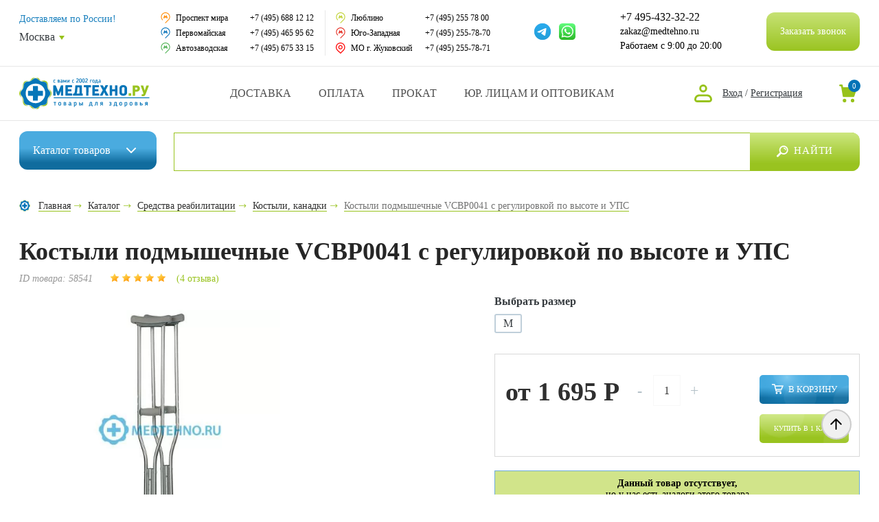

--- FILE ---
content_type: text/html; charset=UTF-8
request_url: https://www.medtehno.ru/catalog/kostils/Kostyli_podmyshechnye_VCBP0041/
body_size: 55973
content:
<!DOCTYPE html>
<html lang="ru" prefix="og: http://ogp.me/ns#">
<head>
    <link rel="preconnect" href="https://cdn.diginetica.net/">
	<meta charset="utf-8">
	<title>Костыли подмышечные VCBP0041 с регулировкой по высоте и  УПС купить в интернет-магазине Медтехно Москва</title>
	<meta name="description" content="Костыли подмышечные VCBP0041 с регулировкой по высоте и  УПС #ARTICLE# цена #PRICE# ₽ купить в интернет-магазине Медтехно с доставкой по Московской области и всей России, самовывоз из аптек в Москве. Онлайн оплата, гарантия, скидки. Заказ ☎️  +7 (495) 432-32-22" />
		






            
            <!-- Yandex.Metrika counter -->
            
            <!-- /Yandex.Metrika counter -->
                    
        
<meta property="og:type" content="website" />
<meta property="og:site_name" content="www.medtehno.ru"/>
<meta property="og:locale" content="ru_RU"/>
<link rel="canonical" href="https://www.medtehno.ru/catalog/kostils/Kostyli_podmyshechnye_VCBP0041/">
<meta property="og:title" content="Костыли подмышечные VCBP0041 с регулировкой по высоте и  УПС"/>
<meta property="og:url" content="https://www.medtehno.ru/catalog/kostils/Kostyli_podmyshechnye_VCBP0041/"/>
<meta property="og:image" content="https://www.medtehno.ru/upload/iblock/a93/a9372546e026ce64464d2f32cd3440ad.jpg"/>
<meta property="og:image:type" content="image/jpeg"/>
<meta property="og:image:width" content="800"/>
<meta property="og:image:height" content="800"/>
<meta property="og:description" content="
	 В наличии костыли размера M.


	
	
 Высота костыля&nbsp; 113 – 133 cм
	
 
	
	
 Примерный рост&nbsp; 150-170 см
	
 
	
	
 Максимальная нагрузка&nbsp;100 кг
	
 
	
	
 Вес&nbsp;1700г&nbsp;
	
 
	
	
 Цвет серый &nbsp; 
	
 
	
	
 Производитель: Vitea care, Польша 
	
 


 
"/>
			<!-- Global site tag (gtag.js) - Google Analytics -->
			<!-- Google Tag Manager -->
	<script data-skip-moving="true">(function(w,d,s,l,i){w[l]=w[l]||[];w[l].push({'gtm.start':
			new Date().getTime(),event:'gtm.js'});var f=d.getElementsByTagName(s)[0],
			j=d.createElement(s),dl=l!='dataLayer'?'&l='+l:'';j.async=true;j.src=
			'https://www.googletagmanager.com/gtm.js?id='+i+dl;f.parentNode.insertBefore(j,f);
		})(window,document,'script','dataLayer','GTM-WSD2V9M');</script>
	<!-- End Google Tag Manager -->

	
		<meta http-equiv="X-UA-Compatible" content="IE=edge" />
	<meta name="viewport" content="width=device-width, initial-scale=1.0" />
	<link rel="shortcut icon" href="/local/templates/medtehno/img/favicon.png">
					<script type="text/javascript" data-skip-moving="true">(function(w, d, n) {var cl = "bx-core";var ht = d.documentElement;var htc = ht ? ht.className : undefined;if (htc === undefined || htc.indexOf(cl) !== -1){return;}var ua = n.userAgent;if (/(iPad;)|(iPhone;)/i.test(ua)){cl += " bx-ios";}else if (/Android/i.test(ua)){cl += " bx-android";}cl += (/(ipad|iphone|android|mobile|touch)/i.test(ua) ? " bx-touch" : " bx-no-touch");cl += w.devicePixelRatio && w.devicePixelRatio >= 2? " bx-retina": " bx-no-retina";var ieVersion = -1;if (/AppleWebKit/.test(ua)){cl += " bx-chrome";}else if ((ieVersion = getIeVersion()) > 0){cl += " bx-ie bx-ie" + ieVersion;if (ieVersion > 7 && ieVersion < 10 && !isDoctype()){cl += " bx-quirks";}}else if (/Opera/.test(ua)){cl += " bx-opera";}else if (/Gecko/.test(ua)){cl += " bx-firefox";}if (/Macintosh/i.test(ua)){cl += " bx-mac";}ht.className = htc ? htc + " " + cl : cl;function isDoctype(){if (d.compatMode){return d.compatMode == "CSS1Compat";}return d.documentElement && d.documentElement.clientHeight;}function getIeVersion(){if (/Opera/i.test(ua) || /Webkit/i.test(ua) || /Firefox/i.test(ua) || /Chrome/i.test(ua)){return -1;}var rv = -1;if (!!(w.MSStream) && !(w.ActiveXObject) && ("ActiveXObject" in w)){rv = 11;}else if (!!d.documentMode && d.documentMode >= 10){rv = 10;}else if (!!d.documentMode && d.documentMode >= 9){rv = 9;}else if (d.attachEvent && !/Opera/.test(ua)){rv = 8;}if (rv == -1 || rv == 8){var re;if (n.appName == "Microsoft Internet Explorer"){re = new RegExp("MSIE ([0-9]+[\.0-9]*)");if (re.exec(ua) != null){rv = parseFloat(RegExp.$1);}}else if (n.appName == "Netscape"){rv = 11;re = new RegExp("Trident/.*rv:([0-9]+[\.0-9]*)");if (re.exec(ua) != null){rv = parseFloat(RegExp.$1);}}}return rv;}})(window, document, navigator);</script>


<link href="/bitrix/js/main/popup/dist/main.popup.bundle.css?166122851728019" type="text/css"  rel="stylesheet" />
<link href="/local/templates/medtehno/components/extyl/catalog/.default/style.css?16558725021255" type="text/css"  rel="stylesheet" />
<link href="/local/templates/medtehno/components/extyl/catalog.element/main/style.css?17325732516305" type="text/css"  rel="stylesheet" />
<link href="/local/templates/medtehno/components/bitrix/news.list/reviews/style.css?173264689133" type="text/css"  rel="stylesheet" />
<link href="/local/templates/medtehno/components/bitrix/system.pagenavigation/modern/style.css?16558725021712" type="text/css"  rel="stylesheet" />
<link href="/local/templates/medtehno/components/bitrix/catalog.viewed.products/.default/style.css?165587250232084" type="text/css"  rel="stylesheet" />
<link href="/local/templates/medtehno/components/bitrix/sale.location.selector.search/header_location_select/style.css?16558725026077" type="text/css"  rel="stylesheet" />
<link href="/local/templates/medtehno/css/style.min.css?1731926470809804" type="text/css"  data-template-style="true"  rel="stylesheet" />
<link href="/local/templates/medtehno/css/main_new.css?165587250267408" type="text/css"  data-template-style="true"  rel="stylesheet" />
<link href="/local/templates/medtehno/css/media_new.css?165587250216547" type="text/css"  data-template-style="true"  rel="stylesheet" />
<link href="/local/templates/medtehno/css/additional.css?171558096015314" type="text/css"  data-template-style="true"  rel="stylesheet" />
<link href="/local/templates/medtehno/components/bitrix/sale.basket.basket.line/header/style.css?17019769404227" type="text/css"  data-template-style="true"  rel="stylesheet" />
<link href="/local/templates/medtehno/components/dclouds/main.feedback/callback/style.css?1700818627573" type="text/css"  data-template-style="true"  rel="stylesheet" />
<link href="/local/templates/medtehno/components/bitrix/sale.basket.basket.line/header_old/style.css?16720382864437" type="text/css"  data-template-style="true"  rel="stylesheet" />
<link href="/local/templates/medtehno/components/bitrix/menu/top_menu/style.css?1655872502581" type="text/css"  data-template-style="true"  rel="stylesheet" />
<link href="/local/templates/medtehno/components/bitrix/menu/bottom_menu/style.css?1655872502581" type="text/css"  data-template-style="true"  rel="stylesheet" />
<link href="/local/components/extyl/reg.form/templates/.default/style.css?1655872502263" type="text/css"  data-template-style="true"  rel="stylesheet" />
<link href="/local/components/extyl/auth.form/templates/.default/style.css?1655872502263" type="text/css"  data-template-style="true"  rel="stylesheet" />
<link href="/local/templates/medtehno/template_styles.css?175078821651591" type="text/css"  data-template-style="true"  rel="stylesheet" />

	<!--noindex-->
	<link href="https://fonts.googleapis.com/css?family=Roboto:400,500,700&amp;subset=cyrillic" rel="stylesheet">
	<!--/noindex-->

    
	
    

	<script src='https://www.google.com/recaptcha/api.js' data-skip-moving="true"></script>
    <!-- Скрипт для улучшенного отслеживания -->
    <script type="text/javascript" data-skip-moving="true">
        var digiScript = document.createElement("script");
        digiScript.src = "//cdn.diginetica.net/7340/client.js";
        digiScript.defer = true;
        digiScript.async = true;
        document.head.appendChild(digiScript);
    </script>

</head>

<body class="  ">
			<!-- Google Tag Manager (noscript) -->
		<noscript><iframe src="https://www.googletagmanager.com/ns.html?id=GTM-WSD2V9M"
						  height="0" width="0" style="display:none;visibility:hidden"></iframe></noscript>
		<!-- End Google Tag Manager (noscript) -->
		
    <div id="panel">
			</div>


	<div class="header-fixed desktop-header js-header-fixed">
		<div class="container">
			<div class="header-fixed__inner">

				<div class="header-fixed__search-btn js-search-btn"></div>

									<a href="/" class="header__top-logo"></a>
					
									
	<div class="header__catalog-wrapper">
		<div class="header__catalog-btn"><a href="/catalog/" class="header__catalog-btn-link">Каталог <span>товаров</span></a></div>
		<div class="header__catalog-list">
			<div class="header__catalog-list-inner">
									<div class="header__catalog-list-item has-dropdown">
						<a href="/catalog/invalid_kol/" class="header__catalog-list-link">
							
							<div class="header__catalog-list-icon-wrap" style="background-image: url(/upload/uf/d4b/2s7sx652lsmkovw230idrx8yl96i4bqu.svg)"></div>
							<div class="header__catalog-list-title">Инвалидные коляски</div>
						</a>
						
													<div class="header__catalog-dropdown">
																	<div class="header__catalog-list-item">
										<a href="/catalog/kreslo_katalki/" class="header__catalog-list-link">
											Кресло-каталки										</a>
									</div>
																		<div class="header__catalog-list-item">
										<a href="/catalog/inv_chair_detached_elbows/" class="header__catalog-list-link">
											Кресло-коляски										</a>
									</div>
																		<div class="header__catalog-list-item">
										<a href="/catalog/kres_kol_ysil/" class="header__catalog-list-link">
											Кресло-коляски усиленные										</a>
									</div>
																		<div class="header__catalog-list-item">
										<a href="/catalog/inv_chairs_eloctro/" class="header__catalog-list-link">
											Кресло-коляски с электроприводом										</a>
									</div>
																		<div class="header__catalog-list-item">
										<a href="/catalog/elektricheskie_skutery/" class="header__catalog-list-link">
											Электрические скутеры										</a>
									</div>
																		<div class="header__catalog-list-item">
										<a href="/catalog/inv_charis_children/" class="header__catalog-list-link">
											Инвалидные коляски для детей с ДЦП										</a>
									</div>
																		<div class="header__catalog-list-item">
										<a href="/catalog/san-tual/" class="header__catalog-list-link">
											Кресла с санитарным оснащением										</a>
									</div>
																		<div class="header__catalog-list-item">
										<a href="/catalog/kres_reg_spin/" class="header__catalog-list-link">
											Многофункциональные инвалидные коляски										</a>
									</div>
																		<div class="header__catalog-list-item">
										<a href="/catalog/inv_chairs_active_type/" class="header__catalog-list-link">
											Спортивные коляски										</a>
									</div>
																		<div class="header__catalog-list-item">
										<a href="/catalog/pandus_dlya_kolyaski/" class="header__catalog-list-link">
											Пандусы для инвалидных колясок										</a>
									</div>
																		<div class="header__catalog-list-item">
										<a href="/catalog/protivoprolezhnevye_podushki_dlya_invalidnykh_kolyasok/" class="header__catalog-list-link">
											Противопролежневые подушки для инвалидных колясок										</a>
									</div>
																		<div class="header__catalog-list-item">
										<a href="/catalog/stolik_dlya_kolyaski/" class="header__catalog-list-link">
											Аксессуары для инвалидных колясок										</a>
									</div>
																		<div class="header__catalog-list-item">
										<a href="/catalog/komissionnyy-magazin-invalidnykh-kolyasok/" class="header__catalog-list-link">
											Комиссионный магазин инвалидных колясок										</a>
									</div>
																		<div class="header__catalog-list-item">
										<a href="/catalog/prokat-invalidnykh-kolyasok/" class="header__catalog-list-link">
											Аренда инвалидных колясок										</a>
									</div>
																										<!--noindex-->
									    <div class="header__catalog-dropdown-more js-catalog-dropdowm-more">Смотреть полный список</div>
                                    <!--/noindex-->
																</div>
							
												</div>
										<div class="header__catalog-list-item has-dropdown">
						<a href="/catalog/help_move_remedies/" class="header__catalog-list-link">
							
							<div class="header__catalog-list-icon-wrap" style="background-image: url(/upload/uf/ae5/08h9y03t9l1ck9fkvb5a9pdvcgy2zkof.svg)"></div>
							<div class="header__catalog-list-title"> Средства реабилитации</div>
						</a>
						
													<div class="header__catalog-dropdown">
																	<div class="header__catalog-list-item">
										<a href="/catalog/trosts_opory/" class="header__catalog-list-link">
											Трости для пожилых людей										</a>
									</div>
																		<div class="header__catalog-list-item">
										<a href="/catalog/kostils/" class="header__catalog-list-link">
											Костыли, канадки										</a>
									</div>
																		<div class="header__catalog-list-item">
										<a href="/catalog/hodunk/" class="header__catalog-list-link">
											Ходунки, роллаторы										</a>
									</div>
																		<div class="header__catalog-list-item">
										<a href="/catalog/kreslo_tyaletj/" class="header__catalog-list-link">
											Кресло-туалеты										</a>
									</div>
																		<div class="header__catalog-list-item">
										<a href="/catalog/nasadki_na_ynitaz/" class="header__catalog-list-link">
											Насадки на унитаз										</a>
									</div>
																		<div class="header__catalog-list-item">
										<a href="/catalog/pory4ni_dlya_tyal_vannj/" class="header__catalog-list-link">
											Поручни для туалета и ванны										</a>
									</div>
																		<div class="header__catalog-list-item">
										<a href="/catalog/styl_i_sid_dlya_vannj/" class="header__catalog-list-link">
											Стулья и сиденья для ванны для пожилых и инвалидов										</a>
									</div>
																		<div class="header__catalog-list-item">
										<a href="/catalog/med_krovati_i_aks/" class="header__catalog-list-link">
											Медицинские кровати, матрасы и аксессуары для ухода и реабилитации										</a>
									</div>
																		<div class="header__catalog-list-item">
										<a href="/catalog/det_dcp/" class="header__catalog-list-link">
											Приспособления для детей с ДЦП										</a>
									</div>
																		<div class="header__catalog-list-item">
										<a href="/catalog/pro4ie_sredstva/" class="header__catalog-list-link">
											Восстановительная реабилитация										</a>
									</div>
																		<div class="header__catalog-list-item">
										<a href="/catalog/prokat-hodunkov-rollatorov/" class="header__catalog-list-link">
											Аренда ходунков и роллаторов для инвалидов и пожилых людей										</a>
									</div>
																		<div class="header__catalog-list-item">
										<a href="/catalog/pomoshch_v_byt/" class="header__catalog-list-link">
											Помощь в быту										</a>
									</div>
																										<!--noindex-->
									    <div class="header__catalog-dropdown-more js-catalog-dropdowm-more">Смотреть полный список</div>
                                    <!--/noindex-->
																</div>
							
												</div>
										<div class="header__catalog-list-item has-dropdown">
						<a href="/catalog/take_care_remedies/" class="header__catalog-list-link">
							
							<div class="header__catalog-list-icon-wrap" style="background-image: url(/upload/uf/f81/utxp8mw69goeauncgruobdufj012q6p0.svg)"></div>
							<div class="header__catalog-list-title">Средства по уходу за больными</div>
						</a>
						
													<div class="header__catalog-dropdown">
																	<div class="header__catalog-list-item">
										<a href="/catalog/podgyz_dlya_vzrosljx/" class="header__catalog-list-link">
											Подгузники для взрослых										</a>
									</div>
																		<div class="header__catalog-list-item">
										<a href="/catalog/pelenki/" class="header__catalog-list-link">
											Пеленки и простыни										</a>
									</div>
																		<div class="header__catalog-list-item">
										<a href="/catalog/prokladki_yrolog/" class="header__catalog-list-link">
											Урологические прокладки										</a>
									</div>
																		<div class="header__catalog-list-item">
										<a href="/catalog/yxod_za_stomoi/" class="header__catalog-list-link">
											Калоприемники для ухода за стомой										</a>
									</div>
																		<div class="header__catalog-list-item">
										<a href="/catalog/prispos_dlya_mjtya/" class="header__catalog-list-link">
											Средства для мытья										</a>
									</div>
																		<div class="header__catalog-list-item">
										<a href="/catalog/no_prolezn_remedies/" class="header__catalog-list-link">
											Средства для лечения пролежней										</a>
									</div>
																		<div class="header__catalog-list-item">
										<a href="/catalog/raznozagivlyauwie_sredstva/" class="header__catalog-list-link">
											Ранозаживляющие средства										</a>
									</div>
																		<div class="header__catalog-list-item">
										<a href="/catalog/sydna_i_mo4epriemniki/" class="header__catalog-list-link">
											Мочеприемники										</a>
									</div>
																								</div>
							
												</div>
										<div class="header__catalog-list-item has-dropdown">
						<a href="/catalog/ortopedical_thins/" class="header__catalog-list-link">
							
							<div class="header__catalog-list-icon-wrap" style="background-image: url(/upload/uf/5ab/37qtbb0in3jtzb8kbmu847wmjaxr89iq.svg)"></div>
							<div class="header__catalog-list-title">Ортопедические изделия</div>
						</a>
						
													<div class="header__catalog-dropdown">
																	<div class="header__catalog-list-item">
										<a href="/catalog/bandages_and_correctors/" class="header__catalog-list-link">
											Бандажи и корсеты на туловище										</a>
									</div>
																		<div class="header__catalog-list-item">
										<a href="/catalog/reklinator_kor_os/" class="header__catalog-list-link">
											Реклинаторы и корректоры осанки										</a>
									</div>
																		<div class="header__catalog-list-item">
										<a href="/catalog/fiksator_luchezap/" class="header__catalog-list-link">
											Бандажи и ортезы для кисти, предплечья и локтя										</a>
									</div>
																		<div class="header__catalog-list-item">
										<a href="/catalog/bandazhi_i_ortezy_na_nogu/" class="header__catalog-list-link">
											Бандажи и ортезы для ног										</a>
									</div>
																		<div class="header__catalog-list-item">
										<a href="/catalog/bandazhi_i_shiny_na_sheynyy_otdel/" class="header__catalog-list-link">
											Бандажи и шины на шейный отдел										</a>
									</div>
																		<div class="header__catalog-list-item">
										<a href="/catalog/ort_obyv/" class="header__catalog-list-link">
											Ортопедическая обувь										</a>
									</div>
																		<div class="header__catalog-list-item">
										<a href="/catalog/stelka/" class="header__catalog-list-link">
											Ортопедические стельки, корректоры, вкладыши, протекторы										</a>
									</div>
																		<div class="header__catalog-list-item">
										<a href="/catalog/vjtyag_pozv/" class="header__catalog-list-link">
											Вытяжение позвоночника										</a>
									</div>
																		<div class="header__catalog-list-item">
										<a href="/catalog/detskie_ortezy/" class="header__catalog-list-link">
											Детские ортезы										</a>
									</div>
																		<div class="header__catalog-list-item">
										<a href="/catalog/izgotovlenie-individualnykh-ortezov-tutorov/" class="header__catalog-list-link">
											Изготовление индивидуальных ортезов и туторов										</a>
									</div>
																		<div class="header__catalog-list-item">
										<a href="/catalog/kinezio_teypy/" class="header__catalog-list-link">
											Кинезио тейпы										</a>
									</div>
																		<div class="header__catalog-list-item">
										<a href="/catalog/elastichnye_i_kompressionnnye_binty/" class="header__catalog-list-link">
											Эластичные и компрессионные бинты										</a>
									</div>
																										<!--noindex-->
									    <div class="header__catalog-dropdown-more js-catalog-dropdowm-more">Смотреть полный список</div>
                                    <!--/noindex-->
																</div>
							
												</div>
										<div class="header__catalog-list-item has-dropdown">
						<a href="/catalog/matras_i_pod/" class="header__catalog-list-link">
							
							<div class="header__catalog-list-icon-wrap" style="background-image: url(/upload/uf/93e/sxzz12vm6vtfkwi6xcx8ls20rntg7b49.svg)"></div>
							<div class="header__catalog-list-title">Ортопедические матрасы и подушки</div>
						</a>
						
													<div class="header__catalog-dropdown">
																	<div class="header__catalog-list-item">
										<a href="/catalog/pod_valiki/" class="header__catalog-list-link">
											Ортопедические подушки под голову										</a>
									</div>
																		<div class="header__catalog-list-item">
										<a href="/catalog/ortopedical_matraces/" class="header__catalog-list-link">
											Ортопедические матрасы										</a>
									</div>
																		<div class="header__catalog-list-item">
										<a href="/catalog/ortop_podushki/" class="header__catalog-list-link">
											Подушки под ноги, на сиденье, под спину										</a>
									</div>
																								</div>
							
												</div>
										<div class="header__catalog-list-item has-dropdown">
						<a href="/catalog/home_med/" class="header__catalog-list-link">
							
							<div class="header__catalog-list-icon-wrap" style="background-image: url(/upload/uf/5eb/uxmfkbxic83f6q52xp5wv1z63qdvegph.svg)"></div>
							<div class="header__catalog-list-title">Домашняя медтехника</div>
						</a>
						
													<div class="header__catalog-dropdown">
																	<div class="header__catalog-list-item">
										<a href="/catalog/tonometrs/" class="header__catalog-list-link">
											Тонометры										</a>
									</div>
																		<div class="header__catalog-list-item">
										<a href="/catalog/glukometrs/" class="header__catalog-list-link">
											Глюкометры										</a>
									</div>
																		<div class="header__catalog-list-item">
										<a href="/catalog/ingalators/" class="header__catalog-list-link">
											Ингаляторы										</a>
									</div>
																		<div class="header__catalog-list-item">
										<a href="/catalog/pulsoksimetry/" class="header__catalog-list-link">
											Пульсоксиметры										</a>
									</div>
																		<div class="header__catalog-list-item">
										<a href="/catalog/term_grad_asp/" class="header__catalog-list-link">
											Термометры, гигрометры										</a>
									</div>
																		<div class="header__catalog-list-item">
										<a href="/catalog/speic_djx_bal/" class="header__catalog-list-link">
											Пикфлоуметры, спейсеры и аппараты для дыхания										</a>
									</div>
																		<div class="header__catalog-list-item">
										<a href="/catalog/kvarc_lampj/" class="header__catalog-list-link">
											Кварцевые лампы и бактерицидные облучатели										</a>
									</div>
																		<div class="header__catalog-list-item">
										<a href="/catalog/arenda-medicinskih-priborov/" class="header__catalog-list-link">
											Аренда медицинских аппаратов и приборов										</a>
									</div>
																		<div class="header__catalog-list-item">
										<a href="/catalog/kislor_bal_pod/" class="header__catalog-list-link">
											Кислородная подушка, кислородные баллончики и концентраторы										</a>
									</div>
																		<div class="header__catalog-list-item">
										<a href="/catalog/slyx_app/" class="header__catalog-list-link">
											Слуховые аппараты										</a>
									</div>
																		<div class="header__catalog-list-item">
										<a href="/catalog/fiosio_app/" class="header__catalog-list-link">
											Аппараты физиотерапии										</a>
									</div>
																		<div class="header__catalog-list-item">
										<a href="/catalog/svetoterapiya/" class="header__catalog-list-link">
											Аппараты светотерапии										</a>
									</div>
																		<div class="header__catalog-list-item">
										<a href="/catalog/magnito_apparats/" class="header__catalog-list-link">
											Аппараты магнитотерапии										</a>
									</div>
																		<div class="header__catalog-list-item">
										<a href="/catalog/ionoforez/" class="header__catalog-list-link">
											Аппараты для ионофореза										</a>
									</div>
																		<div class="header__catalog-list-item">
										<a href="/catalog/apparaty_elektroforeza_galvanizatsii/" class="header__catalog-list-link">
											Аппараты для электрофореза и гальванизации										</a>
									</div>
																		<div class="header__catalog-list-item">
										<a href="/catalog/fal_yrol/" class="header__catalog-list-link">
											Урологические аппараты										</a>
									</div>
																		<div class="header__catalog-list-item">
										<a href="/catalog/denas/" class="header__catalog-list-link">
											ДЭНАС										</a>
									</div>
																		<div class="header__catalog-list-item">
										<a href="/catalog/apt_tabl_stak/" class="header__catalog-list-link">
											Аптечки, таблетницы, сумки врача, бинты, грелки										</a>
									</div>
																		<div class="header__catalog-list-item">
										<a href="/catalog/beauty_remedies/" class="header__catalog-list-link">
											Алкометры, алкотестеры, нарко-тесты										</a>
									</div>
																		<div class="header__catalog-list-item">
										<a href="/catalog/grel_rez_sol_elektro/" class="header__catalog-list-link">
											Электрогрелки, солевые грелки										</a>
									</div>
																		<div class="header__catalog-list-item">
										<a href="/catalog/elem_pit/" class="header__catalog-list-link">
											Элементы питания (батарейки)										</a>
									</div>
																										<!--noindex-->
									    <div class="header__catalog-dropdown-more js-catalog-dropdowm-more">Смотреть полный список</div>
                                    <!--/noindex-->
																</div>
							
												</div>
										<div class="header__catalog-list-item has-dropdown">
						<a href="/catalog/ecology_doma/" class="header__catalog-list-link">
							
							<div class="header__catalog-list-icon-wrap" style="background-image: url(/upload/uf/59e/58f46cx982elnc7mgxjkr86pyeai1xor.svg)"></div>
							<div class="header__catalog-list-title">Экология дома</div>
						</a>
						
													<div class="header__catalog-dropdown">
																	<div class="header__catalog-list-item">
										<a href="/catalog/vozo4ist_ionizat/" class="header__catalog-list-link">
											Ионизаторы - воздухоочистители										</a>
									</div>
																		<div class="header__catalog-list-item">
										<a href="/catalog/nitts_akt_syw/" class="header__catalog-list-link">
											Нитрат-тестеры и дозиметры										</a>
									</div>
																		<div class="header__catalog-list-item">
										<a href="/catalog/ionizatory_aktivatory/" class="header__catalog-list-link">
											Активаторы и ионизаторы воды										</a>
									</div>
																		<div class="header__catalog-list-item">
										<a href="/catalog/biotualety/" class="header__catalog-list-link">
											Биотуалеты										</a>
									</div>
																		<div class="header__catalog-list-item">
										<a href="/catalog/mebel_dlya_doma/" class="header__catalog-list-link">
											Мебель для дома										</a>
									</div>
																		<div class="header__catalog-list-item">
										<a href="/catalog/obogrevateli_sumki_kholodilniki/" class="header__catalog-list-link">
											Обогреватели, сумки-холодильники										</a>
									</div>
																		<div class="header__catalog-list-item">
										<a href="/catalog/solyanye_lampy_i_galoingalyatsii/" class="header__catalog-list-link">
											Соляные лампы и галоингаляции										</a>
									</div>
																		<div class="header__catalog-list-item">
										<a href="/catalog/sushki_dlya_obuvi/" class="header__catalog-list-link">
											Сушки для обуви										</a>
									</div>
																								</div>
							
												</div>
										<div class="header__catalog-list-item has-dropdown">
						<a href="/catalog/krasota_i_zdorovye/" class="header__catalog-list-link">
							
							<div class="header__catalog-list-icon-wrap" style="background-image: url(/upload/uf/a5a/363nq4enttoqcxrgbjpxnaotqbvc4qkz.svg)"></div>
							<div class="header__catalog-list-title">Товары для красоты и здоровья</div>
						</a>
						
													<div class="header__catalog-dropdown">
																	<div class="header__catalog-list-item">
										<a href="/catalog/massage_remedies/" class="header__catalog-list-link">
											Средства для массажа: массажёры, масла и аксессуары										</a>
									</div>
																		<div class="header__catalog-list-item">
										<a href="/catalog/antivarikoz_trikotage/" class="header__catalog-list-link">
											Компрессионный трикотаж										</a>
									</div>
																		<div class="header__catalog-list-item">
										<a href="/catalog/gimn_tren/" class="header__catalog-list-link">
											Гимнастические мячи, фитнес тренажеры, тренажеры для реабилитации										</a>
									</div>
																		<div class="header__catalog-list-item">
										<a href="/catalog/kosmetica/" class="header__catalog-list-link">
											Косметология и уход за телом										</a>
									</div>
																		<div class="header__catalog-list-item">
										<a href="/catalog/electro_vesi/" class="header__catalog-list-link">
											Весы напольные, жироанализаторы, шагомеры										</a>
									</div>
																		<div class="header__catalog-list-item">
										<a href="/catalog/biotoilets/" class="header__catalog-list-link">
											Массажные столы, кресла, накидки										</a>
									</div>
																		<div class="header__catalog-list-item">
										<a href="/catalog/sogr_bel/" class="header__catalog-list-link">
											Согревающее бельё для тепла и комфорта										</a>
									</div>
																		<div class="header__catalog-list-item">
										<a href="/catalog/mineralka/" class="header__catalog-list-link">
											Элитная минеральная вода										</a>
									</div>
																		<div class="header__catalog-list-item">
										<a href="/catalog/mama_maljw/" class="header__catalog-list-link">
											Мама и малыш										</a>
									</div>
																		<div class="header__catalog-list-item">
										<a href="/catalog/anticul_sred/" class="header__catalog-list-link">
											Антицеллюлитные средства										</a>
									</div>
																		<div class="header__catalog-list-item">
										<a href="/catalog/o4ki_fedorova/" class="header__catalog-list-link">
											Очки Федорова										</a>
									</div>
																		<div class="header__catalog-list-item">
										<a href="/catalog/detoks_bady_masla_vitaminy/" class="header__catalog-list-link">
											Детокс, БАДы, масла и витамины для здоровья и красоты										</a>
									</div>
																		<div class="header__catalog-list-item">
										<a href="/catalog/zdorovoe_pitanie_dlya_vsey_semi/" class="header__catalog-list-link">
											Здоровое питание для всей семьи										</a>
									</div>
																		<div class="header__catalog-list-item">
										<a href="/catalog/kompressionnoe_bele_dlya_korrektsii_i_pokhudeniya/" class="header__catalog-list-link">
											Компрессионное белье для коррекции и похудения										</a>
									</div>
																		<div class="header__catalog-list-item">
										<a href="/catalog/lechenie_prirodnymi_sredstvami/" class="header__catalog-list-link">
											Лечение природными средствами										</a>
									</div>
																		<div class="header__catalog-list-item">
										<a href="/catalog/ukhod_rot_i_nos/" class="header__catalog-list-link">
											Средства для ухода за полостью рта и носа										</a>
									</div>
																										<!--noindex-->
									    <div class="header__catalog-dropdown-more js-catalog-dropdowm-more">Смотреть полный список</div>
                                    <!--/noindex-->
																</div>
							
												</div>
										<div class="header__catalog-list-item has-dropdown">
						<a href="/catalog/tovary_dlya_vrachey/" class="header__catalog-list-link">
							
							<div class="header__catalog-list-icon-wrap" style="background-image: url(/upload/uf/867/khze77bjv14wi4zrt2pcen12anxvhojt.svg)"></div>
							<div class="header__catalog-list-title">Товары для врачей и мед.учреждений</div>
						</a>
						
													<div class="header__catalog-dropdown">
																	<div class="header__catalog-list-item">
										<a href="/catalog/soecialist_instruments/" class="header__catalog-list-link">
											Медицинские инструменты										</a>
									</div>
																		<div class="header__catalog-list-item">
										<a href="/catalog/med_mebel/" class="header__catalog-list-link">
											Медицинская мебель										</a>
									</div>
																		<div class="header__catalog-list-item">
										<a href="/catalog/med_odejda/" class="header__catalog-list-link">
											Медицинская одежда										</a>
									</div>
																		<div class="header__catalog-list-item">
										<a href="/catalog/rash_mat/" class="header__catalog-list-link">
											Расходные материалы										</a>
									</div>
																		<div class="header__catalog-list-item">
										<a href="/catalog/poch/" class="header__catalog-list-link">
											Медицинское оборудование										</a>
									</div>
																		<div class="header__catalog-list-item">
										<a href="/catalog/dez_sredstva/" class="header__catalog-list-link">
											Дезинфицирующие и моющие средства										</a>
									</div>
																		<div class="header__catalog-list-item">
										<a href="/catalog/symki_yklad2/" class="header__catalog-list-link">
											Сумки и укладки для врачей										</a>
									</div>
																		<div class="header__catalog-list-item">
										<a href="/catalog/special_prices/" class="header__catalog-list-link">
											Оснащение медицинских кабинетов										</a>
									</div>
																		<div class="header__catalog-list-item">
										<a href="/catalog/laborat_pos/" class="header__catalog-list-link">
											Лабораторная посуда										</a>
									</div>
																		<div class="header__catalog-list-item">
										<a href="/catalog/kvarc_lampj2/" class="header__catalog-list-link">
											Бактерицидные облучатели и кварцевые лампы для дезинфекции										</a>
									</div>
																		<div class="header__catalog-list-item">
										<a href="/catalog/anatom_mod/" class="header__catalog-list-link">
											Анатомические модели человека										</a>
									</div>
																		<div class="header__catalog-list-item">
										<a href="/catalog/akypyn_iglj/" class="header__catalog-list-link">
											Все для акупунктуры и теплопунктуры										</a>
									</div>
																		<div class="header__catalog-list-item">
										<a href="/catalog/diagnosticheskie_instrumenty/" class="header__catalog-list-link">
											Диагностический инструмент										</a>
									</div>
																		<div class="header__catalog-list-item">
										<a href="/catalog/medetsinskie_plakaty/" class="header__catalog-list-link">
											Медицинские плакаты										</a>
									</div>
																		<div class="header__catalog-list-item">
										<a href="/catalog/meditsinskie_chasy_sekundomery/" class="header__catalog-list-link">
											Медицинские часы, секундомеры										</a>
									</div>
																										<!--noindex-->
									    <div class="header__catalog-dropdown-more js-catalog-dropdowm-more">Смотреть полный список</div>
                                    <!--/noindex-->
																</div>
							
												</div>
										<div class="header__catalog-list-item ">
						<a href="/catalog/akciya/" class="header__catalog-list-link">
							
							<div class="header__catalog-list-icon-wrap" style="background-image: url(/upload/uf/851/mvqbzfip1vjxa268n2ocoempzwg0432u.svg)"></div>
							<div class="header__catalog-list-title">Уникальные и полезные товары</div>
						</a>
						
											</div>
									
				<div class="header__catalog-list-item">
					<a href="/catalog/sale/" class="header__catalog-list-link">
						<div class="header__catalog-list-icon-wrap" style="background-image: url(/local/templates/medtehno/img/catalog_icons/menu_sale.svg)"></div>
						<div class="header__catalog-list-title">Распродажа</div>
					</a>
				</div>
				
				<div class="header__catalog-list-item">
					<a href="/catalog/ucenka/" class="header__catalog-list-link">
						<div class="header__catalog-list-icon-wrap" style="background-image: url(/local/templates/medtehno/img/catalog_icons/menu_markdown.svg)"></div>
						<div class="header__catalog-list-title">Уценка</div>
					</a>
				</div>
				
				<div class="header__catalog-list-item header__catalog-list-item--green">
					<a href="/prokat/" class="header__catalog-list-link ">
						<div class="header__catalog-list-icon-wrap" style="background-image: url(/local/templates/medtehno/img/catalog_icons/icon_rent.svg?v)"></div>
						<div class="header__catalog-list-title">Прокат инвалидной техники</div>
					</a>
				</div>
			</div>
		</div>
	</div>
						
				<div class="header__search">
					    <div id="title-search" class="search_block">
        <button class="close"></button>
        <form action="/search/" method="get" class="search_form">
            <input id="title-search-input" type="text" value="" name="q"
                   autocomplete="off" placeholder="ПОИСК ТОВАРА">
            <button type="submit" class="submit_btn"><span>НАЙТИ</span></button>
        </form>
    </div>
				</div>

				<div class="header__fixed-contacts">
					<!--'start_frame_cache_composite_phone_fixed'-->						<div class="header__fixed-phone">
							<a href="tel:+74954323222" class="header__top-phone  moskov-phone">+7 495-432-32-22</a>
							<a href="tel:+78007754840" class="header__top-phone js-hide-phone region-phone">8-800-775-48-40</a>
						</div>
					<!--'end_frame_cache_composite_phone_fixed'-->
					<div class="header__fixed-email">
						<a href="mailto:zakaz@medtehno.ru" class="header__top-email">zakaz@medtehno.ru</a>
					</div>
				</div>

				<div class="header__fixed-right">
					<div class="header__top-messengers">
													<a href="https://t.me/+79890480699" class="header__top-messenger header__top-messenger--tg" target="_blank" rel="nofollow"></a>
							
													<a href="https://wa.me/+79890480699" class="header__top-messenger header__top-messenger--whatsapp" target="_blank" rel="nofollow"></a>
												</div>

					<div class="header__top-user">
												<!--'start_frame_cache_composite_profile_fixed'-->						
							<div class="header__main-personal-inner header__main-personal-inner--empty"></div>

						<!--'end_frame_cache_composite_profile_fixed'-->						<div class="header__main-cart-wrap" id="catrt_head_js">
							
<div id="bx_basketFKauiI" class="header__main-cart">
	<!--'start_frame_cache_bx_basketFKauiI'--><div class="header__main-cart-inner header__main-cart-inner--empty">
    					<div class="header__main-cart-link">
				<div class="header__main-cart-count">0</div>
			</div>
					
        </div>
<!--'end_frame_cache_bx_basketFKauiI'--></div>
						</div>
					</div>
				</div>

			</div>
		</div>
	</div>

		<div class="header">
			<div class="header__top">
				<div class="container">
					<div class="header__top-inner">
						<div class="header__top-tablet">

							<div class="header__top-menu-block js-adaptive-menu-block">
								<div class="adaptive-menu-overlay" id="menu-overlay"></div>
								<div class="header__top-menu-burger" id="adaptive-menu-btn">
									<div class="header__top-menu-btn">
										<span></span>
										<span></span>
										<span></span>
									</div>
									<div class="header__top-menu-text">Меню</div>
								</div>

								<div class="header__top-menu-wrapper">
									<div class="header__top-menu-bumper">
										<div class="header-tablet-container">
																					<a href="/" class="header__top-logo"></a>
																					</div>
									</div>
									<div class="header__top-menu-inner">
										<div class="header__top-menu-main">
											<div class="header-tablet-container">
												<div class="header__top-personal" id="composite_profile_menu_block">
																										<!--'start_frame_cache_composite_profile_menu_block'-->																										<div class="header__main-personal-inner header__main-personal-inner--empty">
																													<button class="header__main-personal-auth" type="button" data-toggle="modal" data-target="#join_modal">Вход</button> /
															<button class="header__main-personal-register" type="button" data-toggle="modal" data-target="#reg_modal">Регистрация</button>
																												</div>
													<!--'end_frame_cache_composite_profile_menu_block'-->												</div>

												<div class="header__top-menu-city" id="composite_city_menu">
													<!--'start_frame_cache_composite_city_menu'-->
													
													<div class="header__top-city header-city">
														<div class="header__top-city-name">Ваш город</div>
														<div class="header__top-city-link active_city" data-toggle="modal" data-target="#city_modal">
															Москва														</div>
													</div>

													<!--'end_frame_cache_composite_city_menu'-->												</div>

												
	<div class="header__catalog-wrapper">
		<div class="header__catalog-btn"><a href="/catalog/" class="header__catalog-btn-link">Каталог <span>товаров</span></a></div>
		<div class="header__catalog-list">
			<div class="header__catalog-list-inner">
									<div class="header__catalog-list-item has-dropdown">
						<a href="/catalog/invalid_kol/" class="header__catalog-list-link">
							
							<div class="header__catalog-list-icon-wrap" style="background-image: url(/upload/uf/d4b/2s7sx652lsmkovw230idrx8yl96i4bqu.svg)"></div>
							<div class="header__catalog-list-title">Инвалидные коляски</div>
						</a>
						
													<div class="header__catalog-dropdown">
																	<div class="header__catalog-list-item">
										<a href="/catalog/kreslo_katalki/" class="header__catalog-list-link">
											Кресло-каталки										</a>
									</div>
																		<div class="header__catalog-list-item">
										<a href="/catalog/inv_chair_detached_elbows/" class="header__catalog-list-link">
											Кресло-коляски										</a>
									</div>
																		<div class="header__catalog-list-item">
										<a href="/catalog/kres_kol_ysil/" class="header__catalog-list-link">
											Кресло-коляски усиленные										</a>
									</div>
																		<div class="header__catalog-list-item">
										<a href="/catalog/inv_chairs_eloctro/" class="header__catalog-list-link">
											Кресло-коляски с электроприводом										</a>
									</div>
																		<div class="header__catalog-list-item">
										<a href="/catalog/elektricheskie_skutery/" class="header__catalog-list-link">
											Электрические скутеры										</a>
									</div>
																		<div class="header__catalog-list-item">
										<a href="/catalog/inv_charis_children/" class="header__catalog-list-link">
											Инвалидные коляски для детей с ДЦП										</a>
									</div>
																		<div class="header__catalog-list-item">
										<a href="/catalog/san-tual/" class="header__catalog-list-link">
											Кресла с санитарным оснащением										</a>
									</div>
																		<div class="header__catalog-list-item">
										<a href="/catalog/kres_reg_spin/" class="header__catalog-list-link">
											Многофункциональные инвалидные коляски										</a>
									</div>
																		<div class="header__catalog-list-item">
										<a href="/catalog/inv_chairs_active_type/" class="header__catalog-list-link">
											Спортивные коляски										</a>
									</div>
																		<div class="header__catalog-list-item">
										<a href="/catalog/pandus_dlya_kolyaski/" class="header__catalog-list-link">
											Пандусы для инвалидных колясок										</a>
									</div>
																		<div class="header__catalog-list-item">
										<a href="/catalog/protivoprolezhnevye_podushki_dlya_invalidnykh_kolyasok/" class="header__catalog-list-link">
											Противопролежневые подушки для инвалидных колясок										</a>
									</div>
																		<div class="header__catalog-list-item">
										<a href="/catalog/stolik_dlya_kolyaski/" class="header__catalog-list-link">
											Аксессуары для инвалидных колясок										</a>
									</div>
																		<div class="header__catalog-list-item">
										<a href="/catalog/komissionnyy-magazin-invalidnykh-kolyasok/" class="header__catalog-list-link">
											Комиссионный магазин инвалидных колясок										</a>
									</div>
																		<div class="header__catalog-list-item">
										<a href="/catalog/prokat-invalidnykh-kolyasok/" class="header__catalog-list-link">
											Аренда инвалидных колясок										</a>
									</div>
																										<!--noindex-->
									    <div class="header__catalog-dropdown-more js-catalog-dropdowm-more">Смотреть полный список</div>
                                    <!--/noindex-->
																</div>
							
												</div>
										<div class="header__catalog-list-item has-dropdown">
						<a href="/catalog/help_move_remedies/" class="header__catalog-list-link">
							
							<div class="header__catalog-list-icon-wrap" style="background-image: url(/upload/uf/ae5/08h9y03t9l1ck9fkvb5a9pdvcgy2zkof.svg)"></div>
							<div class="header__catalog-list-title"> Средства реабилитации</div>
						</a>
						
													<div class="header__catalog-dropdown">
																	<div class="header__catalog-list-item">
										<a href="/catalog/trosts_opory/" class="header__catalog-list-link">
											Трости для пожилых людей										</a>
									</div>
																		<div class="header__catalog-list-item">
										<a href="/catalog/kostils/" class="header__catalog-list-link">
											Костыли, канадки										</a>
									</div>
																		<div class="header__catalog-list-item">
										<a href="/catalog/hodunk/" class="header__catalog-list-link">
											Ходунки, роллаторы										</a>
									</div>
																		<div class="header__catalog-list-item">
										<a href="/catalog/kreslo_tyaletj/" class="header__catalog-list-link">
											Кресло-туалеты										</a>
									</div>
																		<div class="header__catalog-list-item">
										<a href="/catalog/nasadki_na_ynitaz/" class="header__catalog-list-link">
											Насадки на унитаз										</a>
									</div>
																		<div class="header__catalog-list-item">
										<a href="/catalog/pory4ni_dlya_tyal_vannj/" class="header__catalog-list-link">
											Поручни для туалета и ванны										</a>
									</div>
																		<div class="header__catalog-list-item">
										<a href="/catalog/styl_i_sid_dlya_vannj/" class="header__catalog-list-link">
											Стулья и сиденья для ванны для пожилых и инвалидов										</a>
									</div>
																		<div class="header__catalog-list-item">
										<a href="/catalog/med_krovati_i_aks/" class="header__catalog-list-link">
											Медицинские кровати, матрасы и аксессуары для ухода и реабилитации										</a>
									</div>
																		<div class="header__catalog-list-item">
										<a href="/catalog/det_dcp/" class="header__catalog-list-link">
											Приспособления для детей с ДЦП										</a>
									</div>
																		<div class="header__catalog-list-item">
										<a href="/catalog/pro4ie_sredstva/" class="header__catalog-list-link">
											Восстановительная реабилитация										</a>
									</div>
																		<div class="header__catalog-list-item">
										<a href="/catalog/prokat-hodunkov-rollatorov/" class="header__catalog-list-link">
											Аренда ходунков и роллаторов для инвалидов и пожилых людей										</a>
									</div>
																		<div class="header__catalog-list-item">
										<a href="/catalog/pomoshch_v_byt/" class="header__catalog-list-link">
											Помощь в быту										</a>
									</div>
																										<!--noindex-->
									    <div class="header__catalog-dropdown-more js-catalog-dropdowm-more">Смотреть полный список</div>
                                    <!--/noindex-->
																</div>
							
												</div>
										<div class="header__catalog-list-item has-dropdown">
						<a href="/catalog/take_care_remedies/" class="header__catalog-list-link">
							
							<div class="header__catalog-list-icon-wrap" style="background-image: url(/upload/uf/f81/utxp8mw69goeauncgruobdufj012q6p0.svg)"></div>
							<div class="header__catalog-list-title">Средства по уходу за больными</div>
						</a>
						
													<div class="header__catalog-dropdown">
																	<div class="header__catalog-list-item">
										<a href="/catalog/podgyz_dlya_vzrosljx/" class="header__catalog-list-link">
											Подгузники для взрослых										</a>
									</div>
																		<div class="header__catalog-list-item">
										<a href="/catalog/pelenki/" class="header__catalog-list-link">
											Пеленки и простыни										</a>
									</div>
																		<div class="header__catalog-list-item">
										<a href="/catalog/prokladki_yrolog/" class="header__catalog-list-link">
											Урологические прокладки										</a>
									</div>
																		<div class="header__catalog-list-item">
										<a href="/catalog/yxod_za_stomoi/" class="header__catalog-list-link">
											Калоприемники для ухода за стомой										</a>
									</div>
																		<div class="header__catalog-list-item">
										<a href="/catalog/prispos_dlya_mjtya/" class="header__catalog-list-link">
											Средства для мытья										</a>
									</div>
																		<div class="header__catalog-list-item">
										<a href="/catalog/no_prolezn_remedies/" class="header__catalog-list-link">
											Средства для лечения пролежней										</a>
									</div>
																		<div class="header__catalog-list-item">
										<a href="/catalog/raznozagivlyauwie_sredstva/" class="header__catalog-list-link">
											Ранозаживляющие средства										</a>
									</div>
																		<div class="header__catalog-list-item">
										<a href="/catalog/sydna_i_mo4epriemniki/" class="header__catalog-list-link">
											Мочеприемники										</a>
									</div>
																								</div>
							
												</div>
										<div class="header__catalog-list-item has-dropdown">
						<a href="/catalog/ortopedical_thins/" class="header__catalog-list-link">
							
							<div class="header__catalog-list-icon-wrap" style="background-image: url(/upload/uf/5ab/37qtbb0in3jtzb8kbmu847wmjaxr89iq.svg)"></div>
							<div class="header__catalog-list-title">Ортопедические изделия</div>
						</a>
						
													<div class="header__catalog-dropdown">
																	<div class="header__catalog-list-item">
										<a href="/catalog/bandages_and_correctors/" class="header__catalog-list-link">
											Бандажи и корсеты на туловище										</a>
									</div>
																		<div class="header__catalog-list-item">
										<a href="/catalog/reklinator_kor_os/" class="header__catalog-list-link">
											Реклинаторы и корректоры осанки										</a>
									</div>
																		<div class="header__catalog-list-item">
										<a href="/catalog/fiksator_luchezap/" class="header__catalog-list-link">
											Бандажи и ортезы для кисти, предплечья и локтя										</a>
									</div>
																		<div class="header__catalog-list-item">
										<a href="/catalog/bandazhi_i_ortezy_na_nogu/" class="header__catalog-list-link">
											Бандажи и ортезы для ног										</a>
									</div>
																		<div class="header__catalog-list-item">
										<a href="/catalog/bandazhi_i_shiny_na_sheynyy_otdel/" class="header__catalog-list-link">
											Бандажи и шины на шейный отдел										</a>
									</div>
																		<div class="header__catalog-list-item">
										<a href="/catalog/ort_obyv/" class="header__catalog-list-link">
											Ортопедическая обувь										</a>
									</div>
																		<div class="header__catalog-list-item">
										<a href="/catalog/stelka/" class="header__catalog-list-link">
											Ортопедические стельки, корректоры, вкладыши, протекторы										</a>
									</div>
																		<div class="header__catalog-list-item">
										<a href="/catalog/vjtyag_pozv/" class="header__catalog-list-link">
											Вытяжение позвоночника										</a>
									</div>
																		<div class="header__catalog-list-item">
										<a href="/catalog/detskie_ortezy/" class="header__catalog-list-link">
											Детские ортезы										</a>
									</div>
																		<div class="header__catalog-list-item">
										<a href="/catalog/izgotovlenie-individualnykh-ortezov-tutorov/" class="header__catalog-list-link">
											Изготовление индивидуальных ортезов и туторов										</a>
									</div>
																		<div class="header__catalog-list-item">
										<a href="/catalog/kinezio_teypy/" class="header__catalog-list-link">
											Кинезио тейпы										</a>
									</div>
																		<div class="header__catalog-list-item">
										<a href="/catalog/elastichnye_i_kompressionnnye_binty/" class="header__catalog-list-link">
											Эластичные и компрессионные бинты										</a>
									</div>
																										<!--noindex-->
									    <div class="header__catalog-dropdown-more js-catalog-dropdowm-more">Смотреть полный список</div>
                                    <!--/noindex-->
																</div>
							
												</div>
										<div class="header__catalog-list-item has-dropdown">
						<a href="/catalog/matras_i_pod/" class="header__catalog-list-link">
							
							<div class="header__catalog-list-icon-wrap" style="background-image: url(/upload/uf/93e/sxzz12vm6vtfkwi6xcx8ls20rntg7b49.svg)"></div>
							<div class="header__catalog-list-title">Ортопедические матрасы и подушки</div>
						</a>
						
													<div class="header__catalog-dropdown">
																	<div class="header__catalog-list-item">
										<a href="/catalog/pod_valiki/" class="header__catalog-list-link">
											Ортопедические подушки под голову										</a>
									</div>
																		<div class="header__catalog-list-item">
										<a href="/catalog/ortopedical_matraces/" class="header__catalog-list-link">
											Ортопедические матрасы										</a>
									</div>
																		<div class="header__catalog-list-item">
										<a href="/catalog/ortop_podushki/" class="header__catalog-list-link">
											Подушки под ноги, на сиденье, под спину										</a>
									</div>
																								</div>
							
												</div>
										<div class="header__catalog-list-item has-dropdown">
						<a href="/catalog/home_med/" class="header__catalog-list-link">
							
							<div class="header__catalog-list-icon-wrap" style="background-image: url(/upload/uf/5eb/uxmfkbxic83f6q52xp5wv1z63qdvegph.svg)"></div>
							<div class="header__catalog-list-title">Домашняя медтехника</div>
						</a>
						
													<div class="header__catalog-dropdown">
																	<div class="header__catalog-list-item">
										<a href="/catalog/tonometrs/" class="header__catalog-list-link">
											Тонометры										</a>
									</div>
																		<div class="header__catalog-list-item">
										<a href="/catalog/glukometrs/" class="header__catalog-list-link">
											Глюкометры										</a>
									</div>
																		<div class="header__catalog-list-item">
										<a href="/catalog/ingalators/" class="header__catalog-list-link">
											Ингаляторы										</a>
									</div>
																		<div class="header__catalog-list-item">
										<a href="/catalog/pulsoksimetry/" class="header__catalog-list-link">
											Пульсоксиметры										</a>
									</div>
																		<div class="header__catalog-list-item">
										<a href="/catalog/term_grad_asp/" class="header__catalog-list-link">
											Термометры, гигрометры										</a>
									</div>
																		<div class="header__catalog-list-item">
										<a href="/catalog/speic_djx_bal/" class="header__catalog-list-link">
											Пикфлоуметры, спейсеры и аппараты для дыхания										</a>
									</div>
																		<div class="header__catalog-list-item">
										<a href="/catalog/kvarc_lampj/" class="header__catalog-list-link">
											Кварцевые лампы и бактерицидные облучатели										</a>
									</div>
																		<div class="header__catalog-list-item">
										<a href="/catalog/arenda-medicinskih-priborov/" class="header__catalog-list-link">
											Аренда медицинских аппаратов и приборов										</a>
									</div>
																		<div class="header__catalog-list-item">
										<a href="/catalog/kislor_bal_pod/" class="header__catalog-list-link">
											Кислородная подушка, кислородные баллончики и концентраторы										</a>
									</div>
																		<div class="header__catalog-list-item">
										<a href="/catalog/slyx_app/" class="header__catalog-list-link">
											Слуховые аппараты										</a>
									</div>
																		<div class="header__catalog-list-item">
										<a href="/catalog/fiosio_app/" class="header__catalog-list-link">
											Аппараты физиотерапии										</a>
									</div>
																		<div class="header__catalog-list-item">
										<a href="/catalog/svetoterapiya/" class="header__catalog-list-link">
											Аппараты светотерапии										</a>
									</div>
																		<div class="header__catalog-list-item">
										<a href="/catalog/magnito_apparats/" class="header__catalog-list-link">
											Аппараты магнитотерапии										</a>
									</div>
																		<div class="header__catalog-list-item">
										<a href="/catalog/ionoforez/" class="header__catalog-list-link">
											Аппараты для ионофореза										</a>
									</div>
																		<div class="header__catalog-list-item">
										<a href="/catalog/apparaty_elektroforeza_galvanizatsii/" class="header__catalog-list-link">
											Аппараты для электрофореза и гальванизации										</a>
									</div>
																		<div class="header__catalog-list-item">
										<a href="/catalog/fal_yrol/" class="header__catalog-list-link">
											Урологические аппараты										</a>
									</div>
																		<div class="header__catalog-list-item">
										<a href="/catalog/denas/" class="header__catalog-list-link">
											ДЭНАС										</a>
									</div>
																		<div class="header__catalog-list-item">
										<a href="/catalog/apt_tabl_stak/" class="header__catalog-list-link">
											Аптечки, таблетницы, сумки врача, бинты, грелки										</a>
									</div>
																		<div class="header__catalog-list-item">
										<a href="/catalog/beauty_remedies/" class="header__catalog-list-link">
											Алкометры, алкотестеры, нарко-тесты										</a>
									</div>
																		<div class="header__catalog-list-item">
										<a href="/catalog/grel_rez_sol_elektro/" class="header__catalog-list-link">
											Электрогрелки, солевые грелки										</a>
									</div>
																		<div class="header__catalog-list-item">
										<a href="/catalog/elem_pit/" class="header__catalog-list-link">
											Элементы питания (батарейки)										</a>
									</div>
																										<!--noindex-->
									    <div class="header__catalog-dropdown-more js-catalog-dropdowm-more">Смотреть полный список</div>
                                    <!--/noindex-->
																</div>
							
												</div>
										<div class="header__catalog-list-item has-dropdown">
						<a href="/catalog/ecology_doma/" class="header__catalog-list-link">
							
							<div class="header__catalog-list-icon-wrap" style="background-image: url(/upload/uf/59e/58f46cx982elnc7mgxjkr86pyeai1xor.svg)"></div>
							<div class="header__catalog-list-title">Экология дома</div>
						</a>
						
													<div class="header__catalog-dropdown">
																	<div class="header__catalog-list-item">
										<a href="/catalog/vozo4ist_ionizat/" class="header__catalog-list-link">
											Ионизаторы - воздухоочистители										</a>
									</div>
																		<div class="header__catalog-list-item">
										<a href="/catalog/nitts_akt_syw/" class="header__catalog-list-link">
											Нитрат-тестеры и дозиметры										</a>
									</div>
																		<div class="header__catalog-list-item">
										<a href="/catalog/ionizatory_aktivatory/" class="header__catalog-list-link">
											Активаторы и ионизаторы воды										</a>
									</div>
																		<div class="header__catalog-list-item">
										<a href="/catalog/biotualety/" class="header__catalog-list-link">
											Биотуалеты										</a>
									</div>
																		<div class="header__catalog-list-item">
										<a href="/catalog/mebel_dlya_doma/" class="header__catalog-list-link">
											Мебель для дома										</a>
									</div>
																		<div class="header__catalog-list-item">
										<a href="/catalog/obogrevateli_sumki_kholodilniki/" class="header__catalog-list-link">
											Обогреватели, сумки-холодильники										</a>
									</div>
																		<div class="header__catalog-list-item">
										<a href="/catalog/solyanye_lampy_i_galoingalyatsii/" class="header__catalog-list-link">
											Соляные лампы и галоингаляции										</a>
									</div>
																		<div class="header__catalog-list-item">
										<a href="/catalog/sushki_dlya_obuvi/" class="header__catalog-list-link">
											Сушки для обуви										</a>
									</div>
																								</div>
							
												</div>
										<div class="header__catalog-list-item has-dropdown">
						<a href="/catalog/krasota_i_zdorovye/" class="header__catalog-list-link">
							
							<div class="header__catalog-list-icon-wrap" style="background-image: url(/upload/uf/a5a/363nq4enttoqcxrgbjpxnaotqbvc4qkz.svg)"></div>
							<div class="header__catalog-list-title">Товары для красоты и здоровья</div>
						</a>
						
													<div class="header__catalog-dropdown">
																	<div class="header__catalog-list-item">
										<a href="/catalog/massage_remedies/" class="header__catalog-list-link">
											Средства для массажа: массажёры, масла и аксессуары										</a>
									</div>
																		<div class="header__catalog-list-item">
										<a href="/catalog/antivarikoz_trikotage/" class="header__catalog-list-link">
											Компрессионный трикотаж										</a>
									</div>
																		<div class="header__catalog-list-item">
										<a href="/catalog/gimn_tren/" class="header__catalog-list-link">
											Гимнастические мячи, фитнес тренажеры, тренажеры для реабилитации										</a>
									</div>
																		<div class="header__catalog-list-item">
										<a href="/catalog/kosmetica/" class="header__catalog-list-link">
											Косметология и уход за телом										</a>
									</div>
																		<div class="header__catalog-list-item">
										<a href="/catalog/electro_vesi/" class="header__catalog-list-link">
											Весы напольные, жироанализаторы, шагомеры										</a>
									</div>
																		<div class="header__catalog-list-item">
										<a href="/catalog/biotoilets/" class="header__catalog-list-link">
											Массажные столы, кресла, накидки										</a>
									</div>
																		<div class="header__catalog-list-item">
										<a href="/catalog/sogr_bel/" class="header__catalog-list-link">
											Согревающее бельё для тепла и комфорта										</a>
									</div>
																		<div class="header__catalog-list-item">
										<a href="/catalog/mineralka/" class="header__catalog-list-link">
											Элитная минеральная вода										</a>
									</div>
																		<div class="header__catalog-list-item">
										<a href="/catalog/mama_maljw/" class="header__catalog-list-link">
											Мама и малыш										</a>
									</div>
																		<div class="header__catalog-list-item">
										<a href="/catalog/anticul_sred/" class="header__catalog-list-link">
											Антицеллюлитные средства										</a>
									</div>
																		<div class="header__catalog-list-item">
										<a href="/catalog/o4ki_fedorova/" class="header__catalog-list-link">
											Очки Федорова										</a>
									</div>
																		<div class="header__catalog-list-item">
										<a href="/catalog/detoks_bady_masla_vitaminy/" class="header__catalog-list-link">
											Детокс, БАДы, масла и витамины для здоровья и красоты										</a>
									</div>
																		<div class="header__catalog-list-item">
										<a href="/catalog/zdorovoe_pitanie_dlya_vsey_semi/" class="header__catalog-list-link">
											Здоровое питание для всей семьи										</a>
									</div>
																		<div class="header__catalog-list-item">
										<a href="/catalog/kompressionnoe_bele_dlya_korrektsii_i_pokhudeniya/" class="header__catalog-list-link">
											Компрессионное белье для коррекции и похудения										</a>
									</div>
																		<div class="header__catalog-list-item">
										<a href="/catalog/lechenie_prirodnymi_sredstvami/" class="header__catalog-list-link">
											Лечение природными средствами										</a>
									</div>
																		<div class="header__catalog-list-item">
										<a href="/catalog/ukhod_rot_i_nos/" class="header__catalog-list-link">
											Средства для ухода за полостью рта и носа										</a>
									</div>
																										<!--noindex-->
									    <div class="header__catalog-dropdown-more js-catalog-dropdowm-more">Смотреть полный список</div>
                                    <!--/noindex-->
																</div>
							
												</div>
										<div class="header__catalog-list-item has-dropdown">
						<a href="/catalog/tovary_dlya_vrachey/" class="header__catalog-list-link">
							
							<div class="header__catalog-list-icon-wrap" style="background-image: url(/upload/uf/867/khze77bjv14wi4zrt2pcen12anxvhojt.svg)"></div>
							<div class="header__catalog-list-title">Товары для врачей и мед.учреждений</div>
						</a>
						
													<div class="header__catalog-dropdown">
																	<div class="header__catalog-list-item">
										<a href="/catalog/soecialist_instruments/" class="header__catalog-list-link">
											Медицинские инструменты										</a>
									</div>
																		<div class="header__catalog-list-item">
										<a href="/catalog/med_mebel/" class="header__catalog-list-link">
											Медицинская мебель										</a>
									</div>
																		<div class="header__catalog-list-item">
										<a href="/catalog/med_odejda/" class="header__catalog-list-link">
											Медицинская одежда										</a>
									</div>
																		<div class="header__catalog-list-item">
										<a href="/catalog/rash_mat/" class="header__catalog-list-link">
											Расходные материалы										</a>
									</div>
																		<div class="header__catalog-list-item">
										<a href="/catalog/poch/" class="header__catalog-list-link">
											Медицинское оборудование										</a>
									</div>
																		<div class="header__catalog-list-item">
										<a href="/catalog/dez_sredstva/" class="header__catalog-list-link">
											Дезинфицирующие и моющие средства										</a>
									</div>
																		<div class="header__catalog-list-item">
										<a href="/catalog/symki_yklad2/" class="header__catalog-list-link">
											Сумки и укладки для врачей										</a>
									</div>
																		<div class="header__catalog-list-item">
										<a href="/catalog/special_prices/" class="header__catalog-list-link">
											Оснащение медицинских кабинетов										</a>
									</div>
																		<div class="header__catalog-list-item">
										<a href="/catalog/laborat_pos/" class="header__catalog-list-link">
											Лабораторная посуда										</a>
									</div>
																		<div class="header__catalog-list-item">
										<a href="/catalog/kvarc_lampj2/" class="header__catalog-list-link">
											Бактерицидные облучатели и кварцевые лампы для дезинфекции										</a>
									</div>
																		<div class="header__catalog-list-item">
										<a href="/catalog/anatom_mod/" class="header__catalog-list-link">
											Анатомические модели человека										</a>
									</div>
																		<div class="header__catalog-list-item">
										<a href="/catalog/akypyn_iglj/" class="header__catalog-list-link">
											Все для акупунктуры и теплопунктуры										</a>
									</div>
																		<div class="header__catalog-list-item">
										<a href="/catalog/diagnosticheskie_instrumenty/" class="header__catalog-list-link">
											Диагностический инструмент										</a>
									</div>
																		<div class="header__catalog-list-item">
										<a href="/catalog/medetsinskie_plakaty/" class="header__catalog-list-link">
											Медицинские плакаты										</a>
									</div>
																		<div class="header__catalog-list-item">
										<a href="/catalog/meditsinskie_chasy_sekundomery/" class="header__catalog-list-link">
											Медицинские часы, секундомеры										</a>
									</div>
																										<!--noindex-->
									    <div class="header__catalog-dropdown-more js-catalog-dropdowm-more">Смотреть полный список</div>
                                    <!--/noindex-->
																</div>
							
												</div>
										<div class="header__catalog-list-item ">
						<a href="/catalog/akciya/" class="header__catalog-list-link">
							
							<div class="header__catalog-list-icon-wrap" style="background-image: url(/upload/uf/851/mvqbzfip1vjxa268n2ocoempzwg0432u.svg)"></div>
							<div class="header__catalog-list-title">Уникальные и полезные товары</div>
						</a>
						
											</div>
									
				<div class="header__catalog-list-item">
					<a href="/catalog/sale/" class="header__catalog-list-link">
						<div class="header__catalog-list-icon-wrap" style="background-image: url(/local/templates/medtehno/img/catalog_icons/menu_sale.svg)"></div>
						<div class="header__catalog-list-title">Распродажа</div>
					</a>
				</div>
				
				<div class="header__catalog-list-item">
					<a href="/catalog/ucenka/" class="header__catalog-list-link">
						<div class="header__catalog-list-icon-wrap" style="background-image: url(/local/templates/medtehno/img/catalog_icons/menu_markdown.svg)"></div>
						<div class="header__catalog-list-title">Уценка</div>
					</a>
				</div>
				
				<div class="header__catalog-list-item header__catalog-list-item--green">
					<a href="/prokat/" class="header__catalog-list-link ">
						<div class="header__catalog-list-icon-wrap" style="background-image: url(/local/templates/medtehno/img/catalog_icons/icon_rent.svg?v)"></div>
						<div class="header__catalog-list-title">Прокат инвалидной техники</div>
					</a>
				</div>
			</div>
		</div>
	</div>
	
												
	<nav class="header__main-menu">
		<ul class="header-menu-list">
							<li class="header-menu-list__item ">
					<a href="/about/" class="header-menu-list__item-link"><span class="header-menu-list__item-short">Доставка</span>Доставка</a>
				</li>
								<li class="header-menu-list__item ">
					<a href="/howbuy/" class="header-menu-list__item-link"><span class="header-menu-list__item-short">Оплата</span>Оплата</a>
				</li>
								<li class="header-menu-list__item ">
					<a href="/prokat/" class="header-menu-list__item-link"><span class="header-menu-list__item-short">Прокат</span>Прокат</a>
				</li>
								<li class="header-menu-list__item ">
					<a href="/partners/" class="header-menu-list__item-link"><span class="header-menu-list__item-short">Юр. Лицам и Оптовикам</span>Юр. Лицам и Оптовикам</a>
				</li>
								<li class="header-menu-list__item  hide-item">
					<a href="/contacts/#shops" class="header-menu-list__item-link"><span class="header-menu-list__item-short">Магазины</span>Адреса магазинов</a>
				</li>
								<li class="header-menu-list__item  hide-item">
					<a href="/news/" class="header-menu-list__item-link"><span class="header-menu-list__item-short">Новости</span>Новости</a>
				</li>
								<li class="header-menu-list__item  hide-item">
					<a href="/contacts/" class="header-menu-list__item-link"><span class="header-menu-list__item-short">Контакты</span>Контакты</a>
				</li>
						</ul>
	</nav>
												</div>
										</div>
										<div class="header__top-menu-bottom">
											<div class="header-tablet-container">
												<div class="header__top-contacts">
													<a href="tel:+74954323222" class="header__top-phone  moskov-phone">+7 495-432-32-22</a>
													<a href="tel:+78007754840" class="header__top-phone js-hide-phone region-phone">8-800-775-48-40</a>

													<a href="mailto:zakaz@medtehno.ru" class="header__top-email">zakaz@medtehno.ru</a>

													<div class="header__top-schedule">
														Работаем <br>с 9:00 до 20:00													</div>
												</div>

												<div class="header__top-messengers">
																											<a href="https://t.me/+79890480699" class="header__top-messenger header__top-messenger--tg" target="_blank" rel="nofollow"></a>
														
																											<a href="https://wa.me/+79890480699" class="header__top-messenger header__top-messenger--whatsapp" target="_blank" rel="nofollow"></a>
																										</div>

												<div class="header__top-menu-callback">
													<button class="header__top-callback-btn" type="button" data-toggle="modal" data-target="#callback_modal">Заказать звонок</button>
												</div>

												
	<div class="header__top-shops">
	        <div class="header__top-shop header__top-shop--orange" id="bx_3218110189_239513">
			<div class="header__top-shop-address">Проспект мира</div>
			<a href="tel:74956881212" class="header__top-shop-phone">+7 (495) 688 12 12</a>
        </div>
		        <div class="header__top-shop header__top-shop--indigo" id="bx_3218110189_239512">
			<div class="header__top-shop-address">Первомайская</div>
			<a href="tel:74954659562" class="header__top-shop-phone"> +7 (495) 465 95 62</a>
        </div>
		        <div class="header__top-shop header__top-shop--green" id="bx_3218110189_239511">
			<div class="header__top-shop-address">Автозаводская</div>
			<a href="tel:74956753315" class="header__top-shop-phone">+7 (495) 675 33 15</a>
        </div>
		        <div class="header__top-shop header__top-shop--lgreen" id="bx_3218110189_239510">
			<div class="header__top-shop-address">Люблино</div>
			<a href="tel:74952557800" class="header__top-shop-phone">+7 (495) 255 78 00</a>
        </div>
		        <div class="header__top-shop header__top-shop--red" id="bx_3218110189_239509">
			<div class="header__top-shop-address">Юго-Западная</div>
			<a href="tel:74952557870" class="header__top-shop-phone">+7 (495) 255-78-70</a>
        </div>
		        <div class="header__top-shop header__top-shop--city" id="bx_3218110189_239508">
			<div class="header__top-shop-address">МО г. Жуковский</div>
			<a href="tel:74952557871" class="header__top-shop-phone">+7 (495) 255-78-71</a>
        </div>
			</div>
												</div>
										</div>
									</div>
								</div>
							</div>



															<a href="/" class="header__top-logo"></a>
														</div>


						<div class="header__top-city-wrap">
							<div class="header__top-slogan">
								Доставляем по России!
							</div>

							<div class="" id="composite_city">
								<!--'start_frame_cache_composite_city'-->
								
								<div class="header__top-city header-city">
									<div class="header__top-city-link active_city" data-toggle="modal" data-target="#city_modal">
										Москва									</div>
								</div>

								<!--'end_frame_cache_composite_city'-->							</div>
						</div>

						
	<div class="header__top-shops">
	        <div class="header__top-shop header__top-shop--orange" id="bx_651765591_239513">
			<div class="header__top-shop-address">Проспект мира</div>
			<a href="tel:74956881212" class="header__top-shop-phone">+7 (495) 688 12 12</a>
        </div>
		        <div class="header__top-shop header__top-shop--indigo" id="bx_651765591_239512">
			<div class="header__top-shop-address">Первомайская</div>
			<a href="tel:74954659562" class="header__top-shop-phone"> +7 (495) 465 95 62</a>
        </div>
		        <div class="header__top-shop header__top-shop--green" id="bx_651765591_239511">
			<div class="header__top-shop-address">Автозаводская</div>
			<a href="tel:74956753315" class="header__top-shop-phone">+7 (495) 675 33 15</a>
        </div>
		        <div class="header__top-shop header__top-shop--lgreen" id="bx_651765591_239510">
			<div class="header__top-shop-address">Люблино</div>
			<a href="tel:74952557800" class="header__top-shop-phone">+7 (495) 255 78 00</a>
        </div>
		        <div class="header__top-shop header__top-shop--red" id="bx_651765591_239509">
			<div class="header__top-shop-address">Юго-Западная</div>
			<a href="tel:74952557870" class="header__top-shop-phone">+7 (495) 255-78-70</a>
        </div>
		        <div class="header__top-shop header__top-shop--city" id="bx_651765591_239508">
			<div class="header__top-shop-address">МО г. Жуковский</div>
			<a href="tel:74952557871" class="header__top-shop-phone">+7 (495) 255-78-71</a>
        </div>
			</div>
	
						<div class="header__top-messengers">
															<a href="https://t.me/+79890480699" class="header__top-messenger header__top-messenger--tg" target="_blank" rel="nofollow"></a>
								
															<a href="https://wa.me/+79890480699" class="header__top-messenger header__top-messenger--whatsapp" target="_blank" rel="nofollow"></a>
														</div>

						<div class="header__top-contacts">
							<a href="tel:+74954323222" class="header__top-phone  moskov-phone">+7 495-432-32-22</a>
							<a href="tel:+78007754840" class="header__top-phone js-hide-phone region-phone">8-800-775-48-40</a>

							<a href="mailto:zakaz@medtehno.ru" class="header__top-email">zakaz@medtehno.ru</a>

							<div class="header__top-schedule">
								Работаем <br>с 9:00 до 20:00							</div>
						</div>

						<div class="header__top-callback">
							<button class="header__top-callback-btn" type="button" data-toggle="modal" data-target="#callback_modal">Заказать звонок</button>
						</div>

						<div class="header__top-btns" id="composite_profile_mobile_block">
														<!--'start_frame_cache_composite_profile_mobile_block'-->														<div class="header__main-personal-inner header__main-personal-inner--empty">
																	<button class="header__main-personal-link" type="button" data-toggle="modal" data-target="#join_modal"></button>
																</div>
							<!--'end_frame_cache_composite_profile_mobile_block'-->						</div>

						<div class="modal fade callback-modal" id="callback_modal">
							<div class="modal-dialog modal-md callback-modal">
								<div id="comp_67f0048fed2029a18d129364d94cf9f2">
<div class="modal-content">
	<button class="close" type="button" data-dismiss="modal"></button>
	<div class="modal-body">

		<div class="consultation-form-header">
			<h5 class="consultation-form-title">Заказать звонок</h5>

							<div class="callback-form-subtitle">
					Оставьте свой номер телефона, и&nbsp;мы&nbsp;свяжемся&nbsp;с&nbsp;вами сегодня
				</div>
						</div>

		
					
<form id="modal_form" role="form" class="reg_form" name="feedback" action="/catalog/kostils/Kostyli_podmyshechnye_VCBP0041/" method="POST" enctype="multipart/form-data"><input type="hidden" name="bxajaxid" id="bxajaxid_67f0048fed2029a18d129364d94cf9f2_8BACKi" value="67f0048fed2029a18d129364d94cf9f2" /><input type="hidden" name="AJAX_CALL" value="Y" />
				<input type="hidden" name="sessid" id="sessid" value="6d5d1db54c771accb9d98fbbd425b8a4" />
				<input type="hidden" name="PARAMS_HASH" value="9411fee4578ef6350d691b52055588d3">

									<input type="hidden" name="CAPTCHA_CHECK_SID" value="">
					<input style="position: absolute !important; top: 0; left: -9999px; opacity: 0 !important; height: 0 !important" type="text" name="email" value="">
				
				<label class="consultation-label" for="feedback-field_1fee45_author_phone">
					<input type="tel" class="js-phone-input " name="AUTHOR_PHONE"
						   placeholder="Телефон" value="" inputmode="numeric" id="feedback-field_1fee45_author_phone"
						/>
				</label>

				<div id="reg_from_captcha" style="margin-bottom: 10px;" class="g-captcha"></div>

				<div class="consultation-btns">
					<button type="submit" class="submit_btn"><span>Отправить</span></button>
				</div>

				<div class="form-hint">
					Отправляя форму, вы соглашаетесь с <a href="/politika-konfidentsialnosti/" target="_blank">политикой обработки персональных данных</a>.
				</div>

			</form>
				</div>
</div>


</div>							</div>
						</div>



					</div>
				</div>
			</div>

			<div class="header__main">
				<div class="container">
					<div class="header__main-inner">
						<div class="header__main-logo-wrap">
															<a href="/" class="header__main-logo"></a>
														</div>

						
	<nav class="header__main-menu">
		<ul class="header-menu-list">
							<li class="header-menu-list__item ">
					<a href="/about/" class="header-menu-list__item-link"><span class="header-menu-list__item-short">Доставка</span>Доставка</a>
				</li>
								<li class="header-menu-list__item ">
					<a href="/howbuy/" class="header-menu-list__item-link"><span class="header-menu-list__item-short">Оплата</span>Оплата</a>
				</li>
								<li class="header-menu-list__item ">
					<a href="/prokat/" class="header-menu-list__item-link"><span class="header-menu-list__item-short">Прокат</span>Прокат</a>
				</li>
								<li class="header-menu-list__item ">
					<a href="/partners/" class="header-menu-list__item-link"><span class="header-menu-list__item-short">Юр. Лицам и Оптовикам</span>Юр. Лицам и Оптовикам</a>
				</li>
								<li class="header-menu-list__item  hide-item">
					<a href="/contacts/#shops" class="header-menu-list__item-link"><span class="header-menu-list__item-short">Магазины</span>Адреса магазинов</a>
				</li>
								<li class="header-menu-list__item  hide-item">
					<a href="/news/" class="header-menu-list__item-link"><span class="header-menu-list__item-short">Новости</span>Новости</a>
				</li>
								<li class="header-menu-list__item  hide-item">
					<a href="/contacts/" class="header-menu-list__item-link"><span class="header-menu-list__item-short">Контакты</span>Контакты</a>
				</li>
						</ul>
	</nav>
	
						<div class="header__main-right">
							<div class="header__main-personal" id="composite_profile_block">
																<!--'start_frame_cache_composite_profile_block'-->																<div class="header__main-personal-inner header__main-personal-inner--empty">
																			<button class="header__main-personal-auth" type="button" data-toggle="modal" data-target="#join_modal">Вход</button> /
										<button class="header__main-personal-register" type="button" data-toggle="modal" data-target="#reg_modal">Регистрация</button>
																		</div>
								<!--'end_frame_cache_composite_profile_block'-->							</div>

							<div class="header__main-cart-wrap" id="catrt_head_js">
								
<div id="bx_basketT0kNhm" class="header__main-cart">
	<!--'start_frame_cache_bx_basketT0kNhm'--><div class="header__main-cart-inner header__main-cart-inner--empty">
    					<div class="header__main-cart-link">
				<div class="header__main-cart-count">0</div>
			</div>
					
        </div>
<!--'end_frame_cache_bx_basketT0kNhm'--></div>
							</div>
						</div>

					</div>
				</div>
			</div>

			<div class="header__bottom">
				<div class="container">
					<div class="header__bottom-inner">
						
	<div class="header__catalog-wrapper">
		<div class="header__catalog-btn"><a href="/catalog/" class="header__catalog-btn-link">Каталог <span>товаров</span></a></div>
		<div class="header__catalog-list">
			<div class="header__catalog-list-inner">
									<div class="header__catalog-list-item has-dropdown">
						<a href="/catalog/invalid_kol/" class="header__catalog-list-link">
							
							<div class="header__catalog-list-icon-wrap" style="background-image: url(/upload/uf/d4b/2s7sx652lsmkovw230idrx8yl96i4bqu.svg)"></div>
							<div class="header__catalog-list-title">Инвалидные коляски</div>
						</a>
						
													<div class="header__catalog-dropdown">
																	<div class="header__catalog-list-item">
										<a href="/catalog/kreslo_katalki/" class="header__catalog-list-link">
											Кресло-каталки										</a>
									</div>
																		<div class="header__catalog-list-item">
										<a href="/catalog/inv_chair_detached_elbows/" class="header__catalog-list-link">
											Кресло-коляски										</a>
									</div>
																		<div class="header__catalog-list-item">
										<a href="/catalog/kres_kol_ysil/" class="header__catalog-list-link">
											Кресло-коляски усиленные										</a>
									</div>
																		<div class="header__catalog-list-item">
										<a href="/catalog/inv_chairs_eloctro/" class="header__catalog-list-link">
											Кресло-коляски с электроприводом										</a>
									</div>
																		<div class="header__catalog-list-item">
										<a href="/catalog/elektricheskie_skutery/" class="header__catalog-list-link">
											Электрические скутеры										</a>
									</div>
																		<div class="header__catalog-list-item">
										<a href="/catalog/inv_charis_children/" class="header__catalog-list-link">
											Инвалидные коляски для детей с ДЦП										</a>
									</div>
																		<div class="header__catalog-list-item">
										<a href="/catalog/san-tual/" class="header__catalog-list-link">
											Кресла с санитарным оснащением										</a>
									</div>
																		<div class="header__catalog-list-item">
										<a href="/catalog/kres_reg_spin/" class="header__catalog-list-link">
											Многофункциональные инвалидные коляски										</a>
									</div>
																		<div class="header__catalog-list-item">
										<a href="/catalog/inv_chairs_active_type/" class="header__catalog-list-link">
											Спортивные коляски										</a>
									</div>
																		<div class="header__catalog-list-item">
										<a href="/catalog/pandus_dlya_kolyaski/" class="header__catalog-list-link">
											Пандусы для инвалидных колясок										</a>
									</div>
																		<div class="header__catalog-list-item">
										<a href="/catalog/protivoprolezhnevye_podushki_dlya_invalidnykh_kolyasok/" class="header__catalog-list-link">
											Противопролежневые подушки для инвалидных колясок										</a>
									</div>
																		<div class="header__catalog-list-item">
										<a href="/catalog/stolik_dlya_kolyaski/" class="header__catalog-list-link">
											Аксессуары для инвалидных колясок										</a>
									</div>
																		<div class="header__catalog-list-item">
										<a href="/catalog/komissionnyy-magazin-invalidnykh-kolyasok/" class="header__catalog-list-link">
											Комиссионный магазин инвалидных колясок										</a>
									</div>
																		<div class="header__catalog-list-item">
										<a href="/catalog/prokat-invalidnykh-kolyasok/" class="header__catalog-list-link">
											Аренда инвалидных колясок										</a>
									</div>
																										<!--noindex-->
									    <div class="header__catalog-dropdown-more js-catalog-dropdowm-more">Смотреть полный список</div>
                                    <!--/noindex-->
																</div>
							
												</div>
										<div class="header__catalog-list-item has-dropdown">
						<a href="/catalog/help_move_remedies/" class="header__catalog-list-link">
							
							<div class="header__catalog-list-icon-wrap" style="background-image: url(/upload/uf/ae5/08h9y03t9l1ck9fkvb5a9pdvcgy2zkof.svg)"></div>
							<div class="header__catalog-list-title"> Средства реабилитации</div>
						</a>
						
													<div class="header__catalog-dropdown">
																	<div class="header__catalog-list-item">
										<a href="/catalog/trosts_opory/" class="header__catalog-list-link">
											Трости для пожилых людей										</a>
									</div>
																		<div class="header__catalog-list-item">
										<a href="/catalog/kostils/" class="header__catalog-list-link">
											Костыли, канадки										</a>
									</div>
																		<div class="header__catalog-list-item">
										<a href="/catalog/hodunk/" class="header__catalog-list-link">
											Ходунки, роллаторы										</a>
									</div>
																		<div class="header__catalog-list-item">
										<a href="/catalog/kreslo_tyaletj/" class="header__catalog-list-link">
											Кресло-туалеты										</a>
									</div>
																		<div class="header__catalog-list-item">
										<a href="/catalog/nasadki_na_ynitaz/" class="header__catalog-list-link">
											Насадки на унитаз										</a>
									</div>
																		<div class="header__catalog-list-item">
										<a href="/catalog/pory4ni_dlya_tyal_vannj/" class="header__catalog-list-link">
											Поручни для туалета и ванны										</a>
									</div>
																		<div class="header__catalog-list-item">
										<a href="/catalog/styl_i_sid_dlya_vannj/" class="header__catalog-list-link">
											Стулья и сиденья для ванны для пожилых и инвалидов										</a>
									</div>
																		<div class="header__catalog-list-item">
										<a href="/catalog/med_krovati_i_aks/" class="header__catalog-list-link">
											Медицинские кровати, матрасы и аксессуары для ухода и реабилитации										</a>
									</div>
																		<div class="header__catalog-list-item">
										<a href="/catalog/det_dcp/" class="header__catalog-list-link">
											Приспособления для детей с ДЦП										</a>
									</div>
																		<div class="header__catalog-list-item">
										<a href="/catalog/pro4ie_sredstva/" class="header__catalog-list-link">
											Восстановительная реабилитация										</a>
									</div>
																		<div class="header__catalog-list-item">
										<a href="/catalog/prokat-hodunkov-rollatorov/" class="header__catalog-list-link">
											Аренда ходунков и роллаторов для инвалидов и пожилых людей										</a>
									</div>
																		<div class="header__catalog-list-item">
										<a href="/catalog/pomoshch_v_byt/" class="header__catalog-list-link">
											Помощь в быту										</a>
									</div>
																										<!--noindex-->
									    <div class="header__catalog-dropdown-more js-catalog-dropdowm-more">Смотреть полный список</div>
                                    <!--/noindex-->
																</div>
							
												</div>
										<div class="header__catalog-list-item has-dropdown">
						<a href="/catalog/take_care_remedies/" class="header__catalog-list-link">
							
							<div class="header__catalog-list-icon-wrap" style="background-image: url(/upload/uf/f81/utxp8mw69goeauncgruobdufj012q6p0.svg)"></div>
							<div class="header__catalog-list-title">Средства по уходу за больными</div>
						</a>
						
													<div class="header__catalog-dropdown">
																	<div class="header__catalog-list-item">
										<a href="/catalog/podgyz_dlya_vzrosljx/" class="header__catalog-list-link">
											Подгузники для взрослых										</a>
									</div>
																		<div class="header__catalog-list-item">
										<a href="/catalog/pelenki/" class="header__catalog-list-link">
											Пеленки и простыни										</a>
									</div>
																		<div class="header__catalog-list-item">
										<a href="/catalog/prokladki_yrolog/" class="header__catalog-list-link">
											Урологические прокладки										</a>
									</div>
																		<div class="header__catalog-list-item">
										<a href="/catalog/yxod_za_stomoi/" class="header__catalog-list-link">
											Калоприемники для ухода за стомой										</a>
									</div>
																		<div class="header__catalog-list-item">
										<a href="/catalog/prispos_dlya_mjtya/" class="header__catalog-list-link">
											Средства для мытья										</a>
									</div>
																		<div class="header__catalog-list-item">
										<a href="/catalog/no_prolezn_remedies/" class="header__catalog-list-link">
											Средства для лечения пролежней										</a>
									</div>
																		<div class="header__catalog-list-item">
										<a href="/catalog/raznozagivlyauwie_sredstva/" class="header__catalog-list-link">
											Ранозаживляющие средства										</a>
									</div>
																		<div class="header__catalog-list-item">
										<a href="/catalog/sydna_i_mo4epriemniki/" class="header__catalog-list-link">
											Мочеприемники										</a>
									</div>
																								</div>
							
												</div>
										<div class="header__catalog-list-item has-dropdown">
						<a href="/catalog/ortopedical_thins/" class="header__catalog-list-link">
							
							<div class="header__catalog-list-icon-wrap" style="background-image: url(/upload/uf/5ab/37qtbb0in3jtzb8kbmu847wmjaxr89iq.svg)"></div>
							<div class="header__catalog-list-title">Ортопедические изделия</div>
						</a>
						
													<div class="header__catalog-dropdown">
																	<div class="header__catalog-list-item">
										<a href="/catalog/bandages_and_correctors/" class="header__catalog-list-link">
											Бандажи и корсеты на туловище										</a>
									</div>
																		<div class="header__catalog-list-item">
										<a href="/catalog/reklinator_kor_os/" class="header__catalog-list-link">
											Реклинаторы и корректоры осанки										</a>
									</div>
																		<div class="header__catalog-list-item">
										<a href="/catalog/fiksator_luchezap/" class="header__catalog-list-link">
											Бандажи и ортезы для кисти, предплечья и локтя										</a>
									</div>
																		<div class="header__catalog-list-item">
										<a href="/catalog/bandazhi_i_ortezy_na_nogu/" class="header__catalog-list-link">
											Бандажи и ортезы для ног										</a>
									</div>
																		<div class="header__catalog-list-item">
										<a href="/catalog/bandazhi_i_shiny_na_sheynyy_otdel/" class="header__catalog-list-link">
											Бандажи и шины на шейный отдел										</a>
									</div>
																		<div class="header__catalog-list-item">
										<a href="/catalog/ort_obyv/" class="header__catalog-list-link">
											Ортопедическая обувь										</a>
									</div>
																		<div class="header__catalog-list-item">
										<a href="/catalog/stelka/" class="header__catalog-list-link">
											Ортопедические стельки, корректоры, вкладыши, протекторы										</a>
									</div>
																		<div class="header__catalog-list-item">
										<a href="/catalog/vjtyag_pozv/" class="header__catalog-list-link">
											Вытяжение позвоночника										</a>
									</div>
																		<div class="header__catalog-list-item">
										<a href="/catalog/detskie_ortezy/" class="header__catalog-list-link">
											Детские ортезы										</a>
									</div>
																		<div class="header__catalog-list-item">
										<a href="/catalog/izgotovlenie-individualnykh-ortezov-tutorov/" class="header__catalog-list-link">
											Изготовление индивидуальных ортезов и туторов										</a>
									</div>
																		<div class="header__catalog-list-item">
										<a href="/catalog/kinezio_teypy/" class="header__catalog-list-link">
											Кинезио тейпы										</a>
									</div>
																		<div class="header__catalog-list-item">
										<a href="/catalog/elastichnye_i_kompressionnnye_binty/" class="header__catalog-list-link">
											Эластичные и компрессионные бинты										</a>
									</div>
																										<!--noindex-->
									    <div class="header__catalog-dropdown-more js-catalog-dropdowm-more">Смотреть полный список</div>
                                    <!--/noindex-->
																</div>
							
												</div>
										<div class="header__catalog-list-item has-dropdown">
						<a href="/catalog/matras_i_pod/" class="header__catalog-list-link">
							
							<div class="header__catalog-list-icon-wrap" style="background-image: url(/upload/uf/93e/sxzz12vm6vtfkwi6xcx8ls20rntg7b49.svg)"></div>
							<div class="header__catalog-list-title">Ортопедические матрасы и подушки</div>
						</a>
						
													<div class="header__catalog-dropdown">
																	<div class="header__catalog-list-item">
										<a href="/catalog/pod_valiki/" class="header__catalog-list-link">
											Ортопедические подушки под голову										</a>
									</div>
																		<div class="header__catalog-list-item">
										<a href="/catalog/ortopedical_matraces/" class="header__catalog-list-link">
											Ортопедические матрасы										</a>
									</div>
																		<div class="header__catalog-list-item">
										<a href="/catalog/ortop_podushki/" class="header__catalog-list-link">
											Подушки под ноги, на сиденье, под спину										</a>
									</div>
																								</div>
							
												</div>
										<div class="header__catalog-list-item has-dropdown">
						<a href="/catalog/home_med/" class="header__catalog-list-link">
							
							<div class="header__catalog-list-icon-wrap" style="background-image: url(/upload/uf/5eb/uxmfkbxic83f6q52xp5wv1z63qdvegph.svg)"></div>
							<div class="header__catalog-list-title">Домашняя медтехника</div>
						</a>
						
													<div class="header__catalog-dropdown">
																	<div class="header__catalog-list-item">
										<a href="/catalog/tonometrs/" class="header__catalog-list-link">
											Тонометры										</a>
									</div>
																		<div class="header__catalog-list-item">
										<a href="/catalog/glukometrs/" class="header__catalog-list-link">
											Глюкометры										</a>
									</div>
																		<div class="header__catalog-list-item">
										<a href="/catalog/ingalators/" class="header__catalog-list-link">
											Ингаляторы										</a>
									</div>
																		<div class="header__catalog-list-item">
										<a href="/catalog/pulsoksimetry/" class="header__catalog-list-link">
											Пульсоксиметры										</a>
									</div>
																		<div class="header__catalog-list-item">
										<a href="/catalog/term_grad_asp/" class="header__catalog-list-link">
											Термометры, гигрометры										</a>
									</div>
																		<div class="header__catalog-list-item">
										<a href="/catalog/speic_djx_bal/" class="header__catalog-list-link">
											Пикфлоуметры, спейсеры и аппараты для дыхания										</a>
									</div>
																		<div class="header__catalog-list-item">
										<a href="/catalog/kvarc_lampj/" class="header__catalog-list-link">
											Кварцевые лампы и бактерицидные облучатели										</a>
									</div>
																		<div class="header__catalog-list-item">
										<a href="/catalog/arenda-medicinskih-priborov/" class="header__catalog-list-link">
											Аренда медицинских аппаратов и приборов										</a>
									</div>
																		<div class="header__catalog-list-item">
										<a href="/catalog/kislor_bal_pod/" class="header__catalog-list-link">
											Кислородная подушка, кислородные баллончики и концентраторы										</a>
									</div>
																		<div class="header__catalog-list-item">
										<a href="/catalog/slyx_app/" class="header__catalog-list-link">
											Слуховые аппараты										</a>
									</div>
																		<div class="header__catalog-list-item">
										<a href="/catalog/fiosio_app/" class="header__catalog-list-link">
											Аппараты физиотерапии										</a>
									</div>
																		<div class="header__catalog-list-item">
										<a href="/catalog/svetoterapiya/" class="header__catalog-list-link">
											Аппараты светотерапии										</a>
									</div>
																		<div class="header__catalog-list-item">
										<a href="/catalog/magnito_apparats/" class="header__catalog-list-link">
											Аппараты магнитотерапии										</a>
									</div>
																		<div class="header__catalog-list-item">
										<a href="/catalog/ionoforez/" class="header__catalog-list-link">
											Аппараты для ионофореза										</a>
									</div>
																		<div class="header__catalog-list-item">
										<a href="/catalog/apparaty_elektroforeza_galvanizatsii/" class="header__catalog-list-link">
											Аппараты для электрофореза и гальванизации										</a>
									</div>
																		<div class="header__catalog-list-item">
										<a href="/catalog/fal_yrol/" class="header__catalog-list-link">
											Урологические аппараты										</a>
									</div>
																		<div class="header__catalog-list-item">
										<a href="/catalog/denas/" class="header__catalog-list-link">
											ДЭНАС										</a>
									</div>
																		<div class="header__catalog-list-item">
										<a href="/catalog/apt_tabl_stak/" class="header__catalog-list-link">
											Аптечки, таблетницы, сумки врача, бинты, грелки										</a>
									</div>
																		<div class="header__catalog-list-item">
										<a href="/catalog/beauty_remedies/" class="header__catalog-list-link">
											Алкометры, алкотестеры, нарко-тесты										</a>
									</div>
																		<div class="header__catalog-list-item">
										<a href="/catalog/grel_rez_sol_elektro/" class="header__catalog-list-link">
											Электрогрелки, солевые грелки										</a>
									</div>
																		<div class="header__catalog-list-item">
										<a href="/catalog/elem_pit/" class="header__catalog-list-link">
											Элементы питания (батарейки)										</a>
									</div>
																										<!--noindex-->
									    <div class="header__catalog-dropdown-more js-catalog-dropdowm-more">Смотреть полный список</div>
                                    <!--/noindex-->
																</div>
							
												</div>
										<div class="header__catalog-list-item has-dropdown">
						<a href="/catalog/ecology_doma/" class="header__catalog-list-link">
							
							<div class="header__catalog-list-icon-wrap" style="background-image: url(/upload/uf/59e/58f46cx982elnc7mgxjkr86pyeai1xor.svg)"></div>
							<div class="header__catalog-list-title">Экология дома</div>
						</a>
						
													<div class="header__catalog-dropdown">
																	<div class="header__catalog-list-item">
										<a href="/catalog/vozo4ist_ionizat/" class="header__catalog-list-link">
											Ионизаторы - воздухоочистители										</a>
									</div>
																		<div class="header__catalog-list-item">
										<a href="/catalog/nitts_akt_syw/" class="header__catalog-list-link">
											Нитрат-тестеры и дозиметры										</a>
									</div>
																		<div class="header__catalog-list-item">
										<a href="/catalog/ionizatory_aktivatory/" class="header__catalog-list-link">
											Активаторы и ионизаторы воды										</a>
									</div>
																		<div class="header__catalog-list-item">
										<a href="/catalog/biotualety/" class="header__catalog-list-link">
											Биотуалеты										</a>
									</div>
																		<div class="header__catalog-list-item">
										<a href="/catalog/mebel_dlya_doma/" class="header__catalog-list-link">
											Мебель для дома										</a>
									</div>
																		<div class="header__catalog-list-item">
										<a href="/catalog/obogrevateli_sumki_kholodilniki/" class="header__catalog-list-link">
											Обогреватели, сумки-холодильники										</a>
									</div>
																		<div class="header__catalog-list-item">
										<a href="/catalog/solyanye_lampy_i_galoingalyatsii/" class="header__catalog-list-link">
											Соляные лампы и галоингаляции										</a>
									</div>
																		<div class="header__catalog-list-item">
										<a href="/catalog/sushki_dlya_obuvi/" class="header__catalog-list-link">
											Сушки для обуви										</a>
									</div>
																								</div>
							
												</div>
										<div class="header__catalog-list-item has-dropdown">
						<a href="/catalog/krasota_i_zdorovye/" class="header__catalog-list-link">
							
							<div class="header__catalog-list-icon-wrap" style="background-image: url(/upload/uf/a5a/363nq4enttoqcxrgbjpxnaotqbvc4qkz.svg)"></div>
							<div class="header__catalog-list-title">Товары для красоты и здоровья</div>
						</a>
						
													<div class="header__catalog-dropdown">
																	<div class="header__catalog-list-item">
										<a href="/catalog/massage_remedies/" class="header__catalog-list-link">
											Средства для массажа: массажёры, масла и аксессуары										</a>
									</div>
																		<div class="header__catalog-list-item">
										<a href="/catalog/antivarikoz_trikotage/" class="header__catalog-list-link">
											Компрессионный трикотаж										</a>
									</div>
																		<div class="header__catalog-list-item">
										<a href="/catalog/gimn_tren/" class="header__catalog-list-link">
											Гимнастические мячи, фитнес тренажеры, тренажеры для реабилитации										</a>
									</div>
																		<div class="header__catalog-list-item">
										<a href="/catalog/kosmetica/" class="header__catalog-list-link">
											Косметология и уход за телом										</a>
									</div>
																		<div class="header__catalog-list-item">
										<a href="/catalog/electro_vesi/" class="header__catalog-list-link">
											Весы напольные, жироанализаторы, шагомеры										</a>
									</div>
																		<div class="header__catalog-list-item">
										<a href="/catalog/biotoilets/" class="header__catalog-list-link">
											Массажные столы, кресла, накидки										</a>
									</div>
																		<div class="header__catalog-list-item">
										<a href="/catalog/sogr_bel/" class="header__catalog-list-link">
											Согревающее бельё для тепла и комфорта										</a>
									</div>
																		<div class="header__catalog-list-item">
										<a href="/catalog/mineralka/" class="header__catalog-list-link">
											Элитная минеральная вода										</a>
									</div>
																		<div class="header__catalog-list-item">
										<a href="/catalog/mama_maljw/" class="header__catalog-list-link">
											Мама и малыш										</a>
									</div>
																		<div class="header__catalog-list-item">
										<a href="/catalog/anticul_sred/" class="header__catalog-list-link">
											Антицеллюлитные средства										</a>
									</div>
																		<div class="header__catalog-list-item">
										<a href="/catalog/o4ki_fedorova/" class="header__catalog-list-link">
											Очки Федорова										</a>
									</div>
																		<div class="header__catalog-list-item">
										<a href="/catalog/detoks_bady_masla_vitaminy/" class="header__catalog-list-link">
											Детокс, БАДы, масла и витамины для здоровья и красоты										</a>
									</div>
																		<div class="header__catalog-list-item">
										<a href="/catalog/zdorovoe_pitanie_dlya_vsey_semi/" class="header__catalog-list-link">
											Здоровое питание для всей семьи										</a>
									</div>
																		<div class="header__catalog-list-item">
										<a href="/catalog/kompressionnoe_bele_dlya_korrektsii_i_pokhudeniya/" class="header__catalog-list-link">
											Компрессионное белье для коррекции и похудения										</a>
									</div>
																		<div class="header__catalog-list-item">
										<a href="/catalog/lechenie_prirodnymi_sredstvami/" class="header__catalog-list-link">
											Лечение природными средствами										</a>
									</div>
																		<div class="header__catalog-list-item">
										<a href="/catalog/ukhod_rot_i_nos/" class="header__catalog-list-link">
											Средства для ухода за полостью рта и носа										</a>
									</div>
																										<!--noindex-->
									    <div class="header__catalog-dropdown-more js-catalog-dropdowm-more">Смотреть полный список</div>
                                    <!--/noindex-->
																</div>
							
												</div>
										<div class="header__catalog-list-item has-dropdown">
						<a href="/catalog/tovary_dlya_vrachey/" class="header__catalog-list-link">
							
							<div class="header__catalog-list-icon-wrap" style="background-image: url(/upload/uf/867/khze77bjv14wi4zrt2pcen12anxvhojt.svg)"></div>
							<div class="header__catalog-list-title">Товары для врачей и мед.учреждений</div>
						</a>
						
													<div class="header__catalog-dropdown">
																	<div class="header__catalog-list-item">
										<a href="/catalog/soecialist_instruments/" class="header__catalog-list-link">
											Медицинские инструменты										</a>
									</div>
																		<div class="header__catalog-list-item">
										<a href="/catalog/med_mebel/" class="header__catalog-list-link">
											Медицинская мебель										</a>
									</div>
																		<div class="header__catalog-list-item">
										<a href="/catalog/med_odejda/" class="header__catalog-list-link">
											Медицинская одежда										</a>
									</div>
																		<div class="header__catalog-list-item">
										<a href="/catalog/rash_mat/" class="header__catalog-list-link">
											Расходные материалы										</a>
									</div>
																		<div class="header__catalog-list-item">
										<a href="/catalog/poch/" class="header__catalog-list-link">
											Медицинское оборудование										</a>
									</div>
																		<div class="header__catalog-list-item">
										<a href="/catalog/dez_sredstva/" class="header__catalog-list-link">
											Дезинфицирующие и моющие средства										</a>
									</div>
																		<div class="header__catalog-list-item">
										<a href="/catalog/symki_yklad2/" class="header__catalog-list-link">
											Сумки и укладки для врачей										</a>
									</div>
																		<div class="header__catalog-list-item">
										<a href="/catalog/special_prices/" class="header__catalog-list-link">
											Оснащение медицинских кабинетов										</a>
									</div>
																		<div class="header__catalog-list-item">
										<a href="/catalog/laborat_pos/" class="header__catalog-list-link">
											Лабораторная посуда										</a>
									</div>
																		<div class="header__catalog-list-item">
										<a href="/catalog/kvarc_lampj2/" class="header__catalog-list-link">
											Бактерицидные облучатели и кварцевые лампы для дезинфекции										</a>
									</div>
																		<div class="header__catalog-list-item">
										<a href="/catalog/anatom_mod/" class="header__catalog-list-link">
											Анатомические модели человека										</a>
									</div>
																		<div class="header__catalog-list-item">
										<a href="/catalog/akypyn_iglj/" class="header__catalog-list-link">
											Все для акупунктуры и теплопунктуры										</a>
									</div>
																		<div class="header__catalog-list-item">
										<a href="/catalog/diagnosticheskie_instrumenty/" class="header__catalog-list-link">
											Диагностический инструмент										</a>
									</div>
																		<div class="header__catalog-list-item">
										<a href="/catalog/medetsinskie_plakaty/" class="header__catalog-list-link">
											Медицинские плакаты										</a>
									</div>
																		<div class="header__catalog-list-item">
										<a href="/catalog/meditsinskie_chasy_sekundomery/" class="header__catalog-list-link">
											Медицинские часы, секундомеры										</a>
									</div>
																										<!--noindex-->
									    <div class="header__catalog-dropdown-more js-catalog-dropdowm-more">Смотреть полный список</div>
                                    <!--/noindex-->
																</div>
							
												</div>
										<div class="header__catalog-list-item ">
						<a href="/catalog/akciya/" class="header__catalog-list-link">
							
							<div class="header__catalog-list-icon-wrap" style="background-image: url(/upload/uf/851/mvqbzfip1vjxa268n2ocoempzwg0432u.svg)"></div>
							<div class="header__catalog-list-title">Уникальные и полезные товары</div>
						</a>
						
											</div>
									
				<div class="header__catalog-list-item">
					<a href="/catalog/sale/" class="header__catalog-list-link">
						<div class="header__catalog-list-icon-wrap" style="background-image: url(/local/templates/medtehno/img/catalog_icons/menu_sale.svg)"></div>
						<div class="header__catalog-list-title">Распродажа</div>
					</a>
				</div>
				
				<div class="header__catalog-list-item">
					<a href="/catalog/ucenka/" class="header__catalog-list-link">
						<div class="header__catalog-list-icon-wrap" style="background-image: url(/local/templates/medtehno/img/catalog_icons/menu_markdown.svg)"></div>
						<div class="header__catalog-list-title">Уценка</div>
					</a>
				</div>
				
				<div class="header__catalog-list-item header__catalog-list-item--green">
					<a href="/prokat/" class="header__catalog-list-link ">
						<div class="header__catalog-list-icon-wrap" style="background-image: url(/local/templates/medtehno/img/catalog_icons/icon_rent.svg?v)"></div>
						<div class="header__catalog-list-title">Прокат инвалидной техники</div>
					</a>
				</div>
			</div>
		</div>
	</div>
	
						<div class="header__search">
							    <div id="title-search_2" class="search_block">
        <button class="close"></button>
        <form action="/search/" method="get" class="search_form">
            <input id="title-search-input_2" type="text" value="" name="q"
                   autocomplete="off" placeholder="ПОИСК ТОВАРА">
            <button type="submit" class="submit_btn"><span>НАЙТИ</span></button>
        </form>
    </div>
						</div>
					</div>
				</div>
			</div>
		</div>



	<!-- PAGE WRAPPER -->
	<div class="page_wrapper">

	<!-- HEADER -->
	<header class="main_header js-mobile-header">
		<div class="top_header">
			<div class="mobile_btns">
                <div class="mobile_btns_city"></div>

                				<button type="button" class="personal_btn"></button>
				<button type="button" class="basket_btn"><span class="basket_mob_qty"></span></button>
				<button type="button" class="search_btn"></button>
				<button type="button" class="menu_btn">
					<span class="in_btn">
						<span class="icon_bar"></span>
						<span class="icon_bar"></span>
						<span class="icon_bar"></span>
					</span>
					Меню
				</button>
			</div>
			<div class="container">
				<div class="col logo_block">
											<a href="/" class="logo"></a>
					
                    					<div class="your_city" id="composite_city">
																		
                        <div class="contacts-info">
                            <div class="contacts-info__phones">
                                <a href="tel:+74954323222" class="mobile_tel  moskov-phone">+7 495-432-32-22</a>
                                <a href="tel:+78007754840" class="mobile_tel js-hide-phone region-phone">8-800-775-48-40</a>
                            </div>

                            <div class="contacts-info__messengers">

                                                                    <a href="https://wa.me/+79890480699" class="messager_ico whatsapp_ico" target="_blank" rel="nofollow"></a>
                                    
                                                                    <a href="https://t.me/+79890480699" class="messager_ico telegram_ico" target="_blank" rel="nofollow"></a>
                                                                </div>
                        </div>

						<p>Ваш город</p>
                        <div class="header-city">
							<p class="active_city" data-toggle="modal" data-target="#city_modal">Москва</p>
						</div>
											</div>
				</div>

				<div class="col basket_block">
					<div class="personal_area">
						<button class="close"></button>
						<div class="block_title h5">Личный кабинет</div>
						<ul class="personal_list" id="composite_profile_block">
																				   <li><button type="button" data-toggle="modal" data-target="#join_modal">Войти</button></li>
							<li><button type="button" data-toggle="modal" data-target="#reg_modal">Регистрация</button></li>													</ul>

					</div>
                    <div id="catrt_head_js">
                        
<div id="bx_basketpCwjw4" class="bx-basket bx-opener"><!--'start_frame_cache_bx_basketpCwjw4'--><div class="basket_area">
    <button class="close"></button>
     <div class="block_title h5"><span>В корзине</span> <span class="in_basket">0</span></div>                                                 <p class="summ">Сумма <span>0 руб. </span></p>
                <div class="copy_block_for_tablet">
                    <p class="summ">Сумма <span>0 руб. </span></p>
                    <a href="/personal/basket/" class="checkout_btn">Ваша корзина</a>
                </div>
                    
			

        
    <a href="/personal/basket/" class="checkout_btn">Ваша корзина</a>
</div>
<!--'end_frame_cache_bx_basketpCwjw4'--></div>
                    </div>
				</div>
			</div>
		</div>

		

		<div class="header_nav_block">
			<div class="container">
				<button class="close"></button>
				<ul class="header_nav">

                                                                        <li class="">
                                <a href="/catalog/" class="selected">Каталог</a>
                            </li>
                        
                                                                        <li class="">
                                <a href="/about/">Доставка</a>
                            </li>
                        
                                                                        <li class="">
                                <a href="/howbuy/">Оплата и гарантия</a>
                            </li>
                        
                                                                        <li class="">
                                <a href="/prokat/">Прокат</a>
                            </li>
                        
                                                                        <li class="">
                                <a href="/lpu/">Лицензирование</a>
                            </li>
                        
                                                                        <li class="">
                                <a href="/partners/">Юр. Лица и Оптовикам</a>
                            </li>
                        
                                                                        <li class="">
                                <a href="/vacancies/">Вакансии</a>
                            </li>
                        
                                                                        <li class="">
                                <a href="/contacts/">Контакты</a>
                            </li>
                        
                                                                        <li class="hide-desktop">
                                <a href="/contacts/#shops">Адреса магазинов</a>
                            </li>
                        
                                                                        <li class="">
                                <a href="/catalog/ucenka/">Уцененные товары</a>
                            </li>
                        
                    
				</ul>
			</div>
		</div>

		<div class="main_header__search search_block">
			    <div id="title-search_3" class="search_block">
        <button class="close"></button>
        <form action="/search/" method="get" class="search_form">
            <input id="title-search-input_3" type="text" value="" name="q"
                   autocomplete="off" placeholder="ПОИСК ТОВАРА">
            <button type="submit" class="submit_btn"><span>НАЙТИ</span></button>
        </form>
    </div>
		</div>
	</header>
	<!-- END HEADER -->
	<!-- CONTENT WRAPPER -->
	<div class="content_wrapper">
		<div class="container">
            
			
			
                                
    
        


<!-- CARD SECTION -->

    <div class="product-breadcrumbs">
		<ul class="breadcrumb"  itemscope="" itemtype="http://schema.org/BreadcrumbList" ><li itemscope="" itemprop="itemListElement" itemtype="http://schema.org/ListItem" class="home"><meta itemprop="position" content="1" /><a itemprop="item" href="/"><span itemprop="name">Главная</span></a></li><li itemscope="" itemprop="itemListElement" itemtype="http://schema.org/ListItem"><meta itemprop="position" content="2" /><a itemprop="item" href="/catalog/"><span itemprop="name">Каталог</span></a></li><li itemscope="" itemprop="itemListElement" itemtype="http://schema.org/ListItem"><meta itemprop="position" content="3" /><a itemprop="item" href="/catalog/help_move_remedies/"><span itemprop="name"> Средства реабилитации</span></a></li><li itemscope="" itemprop="itemListElement" itemtype="http://schema.org/ListItem"><meta itemprop="position" content="4" /><a itemprop="item" href="/catalog/kostils/"><span itemprop="name">Костыли, канадки</span></a></li><li class="active" itemscope="" itemprop="itemListElement" itemtype="http://schema.org/ListItem" ><a class="nolink" itemprop="item" href=""><span itemprop="name">Костыли подмышечные VCBP0041 с регулировкой по высоте и  УПС</span></a><meta itemprop="position" content="5" /></li></ul>	</div>
	
	
<!--'start_frame_cache_FCagOt'-->
<!--'end_frame_cache_FCagOt'-->

<section class="card_section card_section_2 " itemscope itemtype="http://schema.org/Product" id="bx_3732984401_58541">
	<div class="card_header">
		<h1 class="card_title" itemprop="name">Костыли подмышечные VCBP0041 с регулировкой по высоте и  УПС </h1>
		<div class="product_id">ID товара: <span>58541</span></div>
					<ul class="item_stars">
									<li  class="active" ></li>
									<li  class="active" ></li>
									<li  class="active" ></li>
									<li  class="active" ></li>
									<li  class="active" ></li>
							</ul>
			<a class="reviews_link">(4 отзыва)</a>
			</div>
	<link itemprop="url" content="https://www.medtehno.ru/catalog/kostils/kostyli_podmyshechnye_vcbp0041/"/>
		<meta itemprop="description" content=" Подмышечные костыли используют для улучшения координации и уменьшения нагрузки на нижние конечности путём увеличения опоры и переноса массы тела на верхнюю часть туловища и руки при травмах нижних конечностей и в случаях, когда пациенту сложно поддерживать собственный вес вследствие следующих причин: пожилой возраст, ослабленные мышцы ног, полнота. Особенности изготовлены из легкого алюминиевого сплава подмышечные и пальмовое лайнера выполнен из полиуретановой пены упакованы парами Шаг регулировки высоты 2,5 см. "/>
	<meta itemprop="image" content="https://www.medtehno.ru/upload/iblock/a93/a9372546e026ce64464d2f32cd3440ad.jpg" />
	
	<div itemprop="offers" itemscope itemtype="http://schema.org/Offer" style="display: none;">
		<span itemprop="price">1695</span>
		<span itemprop="priceCurrency">RUB</span>
					<link itemprop="availability" href="http://schema.org/OutOfStock">
					<div itemprop="shippingDetails" itemscope itemtype="http://schema.org/OfferShippingDetails" style="display: none;">
            <div itemprop="shippingDestination" itemscope itemtype="http://schema.org/DefinedRegion">
                <meta itemprop="addressCountry" content="RU" />
            </div>
            <div itemprop="deliveryTime" itemscope itemtype="http://schema.org/ShippingDeliveryTime">
                <meta itemprop="handlingTime" content="1" />
                <meta itemprop="transitTime" content="6" />
            </div>
            <div itemprop="shippingRate" itemscope itemtype="http://schema.org/MonetaryAmount">
                <meta itemprop="maxValue" content="1500" />
                <meta itemprop="currency" content="RUB" />
            </div>
        </div>
		<div itemprop="hasMerchantReturnPolicy" itemscope itemtype="http://schema.org/MerchantReturnPolicy" style="display: none;">
			<meta itemprop="applicableCountry" content="RU" />
			<meta itemprop="returnPolicyCategory" content="https://schema.org/MerchantReturnFiniteReturnWindow" />
			<meta itemprop="merchantReturnDays" content="7" />
			<meta itemprop="returnMethod" content="https://schema.org/ReturnByMail" />
			<meta itemprop="returnMethod" content="https://schema.org/ReturnInStore" />
			<meta itemprop="returnFees" content="https://schema.org/FreeReturn" />
			<link itemprop="merchantReturnLink" content="https://www.medtehno.ru/howbuy/"/>
		</div>
	</div>
	
	<div class="catalog-card-slider-wrap">
        <div class="item-card-icons">

            
			
			
                    </div>

		<div class="catalog-card-slider-wrapper">
			<div class="swiper-container catalog-card-slider">
				<div class="swiper-wrapper">
																		<div class="swiper-slide catalog-card-slide">
								<a href="/upload/iblock/a93/a9372546e026ce64464d2f32cd3440ad.jpg" data-fancybox="card-d" class="fancybox2">
									<img class="catalog-card-img"  src="/upload/resize_cache/iblock/a93/444_444_1619711fa078991f0a23d032687646b21/a9372546e026ce64464d2f32cd3440ad.jpg" alt="Купить Костыли подмышечные VCBP0041 с регулировкой по высоте и  УПС 0">
								</a>
							</div>
														<div class="swiper-slide catalog-card-slide">
								<a href="/upload/iblock/ebc/ebcdcfe79387e89cded274e65c745591.jpg" data-fancybox="card-d" class="fancybox2">
									<img class="catalog-card-img"  src="/upload/resize_cache/iblock/ebc/444_444_1619711fa078991f0a23d032687646b21/ebcdcfe79387e89cded274e65c745591.jpg" alt="Купить Костыли подмышечные VCBP0041 с регулировкой по высоте и  УПС 1">
								</a>
							</div>
														<div class="swiper-slide catalog-card-slide">
								<a href="/upload/iblock/658/658483bc40a43a1019008b7a8d8822eb.jpg" data-fancybox="card-d" class="fancybox2">
									<img class="catalog-card-img"  src="/upload/resize_cache/iblock/658/444_444_1619711fa078991f0a23d032687646b21/658483bc40a43a1019008b7a8d8822eb.jpg" alt="Купить Костыли подмышечные VCBP0041 с регулировкой по высоте и  УПС 2">
								</a>
							</div>
														<div class="swiper-slide catalog-card-slide">
								<a href="/upload/iblock/b15/b15618f4db756576dc56df94a8accaba.jpg" data-fancybox="card-d" class="fancybox2">
									<img class="catalog-card-img"  src="/upload/resize_cache/iblock/b15/444_444_1619711fa078991f0a23d032687646b21/b15618f4db756576dc56df94a8accaba.jpg" alt="Купить Костыли подмышечные VCBP0041 с регулировкой по высоте и  УПС 3">
								</a>
							</div>
														<div class="swiper-slide catalog-card-slide">
								<a href="/upload/iblock/68e/68ea3c3d710ea8d868c7f928ec00d20d.jpg" data-fancybox="card-d" class="fancybox2">
									<img class="catalog-card-img"  src="/upload/resize_cache/iblock/68e/444_444_1619711fa078991f0a23d032687646b21/68ea3c3d710ea8d868c7f928ec00d20d.jpg" alt="Купить Костыли подмышечные VCBP0041 с регулировкой по высоте и  УПС 4">
								</a>
							</div>
														<div class="swiper-slide catalog-card-slide">
								<a href="/upload/iblock/f5d/f5d1ecf725bd8b7f0dc95553c7313509.jpg" data-fancybox="card-d" class="fancybox2">
									<img class="catalog-card-img"  src="/upload/resize_cache/iblock/f5d/399_335_1619711fa078991f0a23d032687646b21/f5d1ecf725bd8b7f0dc95553c7313509.jpg" alt="Купить Костыли подмышечные VCBP0041 с регулировкой по высоте и  УПС 5">
								</a>
							</div>
														<div class="swiper-slide catalog-card-slide">
								<a href="/upload/iblock/781/7814fb580be18039e727f6f680714848.jpg" data-fancybox="card-d" class="fancybox2">
									<img class="catalog-card-img"  src="/upload/resize_cache/iblock/781/398_346_1619711fa078991f0a23d032687646b21/7814fb580be18039e727f6f680714848.jpg" alt="Купить Костыли подмышечные VCBP0041 с регулировкой по высоте и  УПС 6">
								</a>
							</div>
																	</div>
				<div class="swiper-button-next"></div>
				<div class="swiper-button-prev"></div>
			</div>

					</div>

					<div class="swiper-container catalog-card-nav-slider">
				<div class="swiper-wrapper">

																<div class="swiper-slide" data-photo-tp-id="" >
							<img class="catalog-card-nav-img" src="/upload/resize_cache/iblock/a93/444_444_1619711fa078991f0a23d032687646b21/a9372546e026ce64464d2f32cd3440ad.jpg" alt="Костыли подмышечные VCBP0041 с регулировкой по высоте и  УПС 0" />
						</div>
												<div class="swiper-slide" data-photo-tp-id="" >
							<img class="catalog-card-nav-img" src="/upload/resize_cache/iblock/ebc/444_444_1619711fa078991f0a23d032687646b21/ebcdcfe79387e89cded274e65c745591.jpg" alt="Костыли подмышечные VCBP0041 с регулировкой по высоте и  УПС 1" />
						</div>
												<div class="swiper-slide" data-photo-tp-id="" >
							<img class="catalog-card-nav-img" src="/upload/resize_cache/iblock/658/444_444_1619711fa078991f0a23d032687646b21/658483bc40a43a1019008b7a8d8822eb.jpg" alt="Костыли подмышечные VCBP0041 с регулировкой по высоте и  УПС 2" />
						</div>
												<div class="swiper-slide" data-photo-tp-id="" >
							<img class="catalog-card-nav-img" src="/upload/resize_cache/iblock/b15/444_444_1619711fa078991f0a23d032687646b21/b15618f4db756576dc56df94a8accaba.jpg" alt="Костыли подмышечные VCBP0041 с регулировкой по высоте и  УПС 3" />
						</div>
												<div class="swiper-slide" data-photo-tp-id="" >
							<img class="catalog-card-nav-img" src="/upload/resize_cache/iblock/68e/444_444_1619711fa078991f0a23d032687646b21/68ea3c3d710ea8d868c7f928ec00d20d.jpg" alt="Костыли подмышечные VCBP0041 с регулировкой по высоте и  УПС 4" />
						</div>
												<div class="swiper-slide" data-photo-tp-id="" >
							<img class="catalog-card-nav-img" src="/upload/resize_cache/iblock/f5d/399_335_1619711fa078991f0a23d032687646b21/f5d1ecf725bd8b7f0dc95553c7313509.jpg" alt="Костыли подмышечные VCBP0041 с регулировкой по высоте и  УПС 5" />
						</div>
												<div class="swiper-slide" data-photo-tp-id="" >
							<img class="catalog-card-nav-img" src="/upload/resize_cache/iblock/781/398_346_1619711fa078991f0a23d032687646b21/7814fb580be18039e727f6f680714848.jpg" alt="Костыли подмышечные VCBP0041 с регулировкой по высоте и  УПС 6" />
						</div>
															</div>
				<div class="swiper-button-next"></div>
				<div class="swiper-button-prev"></div>
			</div>
				</div>

	<div class="card_details">
		<div class="left_details">
			<!--'start_frame_cache_0yniC2'-->						<div class="tp_param_select_container">
										<div class="tp_param_block" data-prop-offer="offer_size2">
							<div class="tp_param_title">Выбрать размер															</div>
							<div class="tp_param_list">
																		<div class="js-tp-click tp_par_offer_size2"
											 data-offer_size2="M"
											 data-current="offer_size2" >M										</div>
																</div>
						</div>
									</div>

						<div class="tp_param_select_container kompl">
							</div>

			<div class="buy-fixed ">
				<div class="buy-fixed__top">
					<div class="input_block">
						<button type="button" class="minus_one">-</button>
						<input type="text" name="quantity" class="quantity_input js-fixed-quantity" value="1">
						<button type="button" class="plus_one">+</button>
					</div>
				</div>
				<div class="buy-fixed__bottom">
					<div class="buy-fixed-one-click" id="fixed-one-click">
						Купить в 1 клик					</div>
					<div class="buy-fixed-btn" id="fixed-buy">
						в корзину					</div>
				</div>
			</div>

			<div class="buy_block ">
				<div class="price_block">
                                            <p class="price">от                             1 695 <i>P</i>
                        </p>

						<p class="old_price d">
													</p>
										</div>

									<div class="input_block">
						<button type="button" class="minus_one">-</button>
						<input type="text" name="quantity" class="quantity_input" value="1">
						<button type="button" class="plus_one">+</button>
					</div>

					
								<div class="buttons">
												<button type="button" disabled="disabled"  class="fast_buy not_avail_btn js_not_avail_btn hide"><span>Нет в наличии</span></button>
							<a href="/ajax/add2basket.php?id=62422" class="buy buy-in-card add2basketCustom product-buy-btn"><span>в корзину</span></a>
							
													<button type="button" class="fast_buy js-fast-buy" data-toggle="modal" data-target="#fast_buy_modal"><span>Купить в 1 клик</span></button>
											</div>

				
			</div>

							<div class="block-inform-analog"><b>Данный товар отсутствует,</b><br> но у нас есть аналоги этого товара
					<div class="btn-analog-box">
												<button class="btn-analog" id="show-analog-modal">Получить консультацию <br>в подборе аналога</button>
					</div>
				</div>
					<div class="modal fade reg_modal" id="analog-modal">
						<div class="modal-dialog modal-md">
							<div class="modal-content">
								<button class="close" type="button" data-dismiss="modal"></button>
								<div class="modal-body">
									<div class="modal_title">Получить консультацию</div>

									<form action="/ajax/analogs.php" method="POST" class="reg_form" id="analog-form" onsubmit="validateForm(); return false;">
									<label>
										<input type="text" name="ANALOG_NAME" placeholder="Ваше имя" required />
									</label>
									<label>
										<input type="text" name="ANALOG_PHONE" class="tel_input" placeholder="Телефон" required />
									</label>
										<input type="submit" value="Отправить" class="submit_btn">
									</form>
									<div class="analogs-form-success"></div>
								</div>
							</div>
						</div>
					</div>

									
			<div class="tp_param_select_container kompl">
							</div>

			<div class="info_block">
				<div class="left_block preview_text">
					
					
					<p><p>
	 В наличии костыли размера M.
</p>
<ul>
	<li>
	<p>
 <b>Высота костыля</b>&nbsp; 113 – 133 cм<br>
	</p>
 </li>
	<li>
	<p>
 <b>Примерный рост&nbsp; </b>150-170 см
	</p>
 </li>
	<li>
	<p>
 <b>Максимальная нагрузка&nbsp;</b>100 кг
	</p>
 </li>
	<li>
	<p>
 <b>Вес</b>&nbsp;1700г&nbsp;
	</p>
 </li>
	<li>
	<p>
 <b>Цвет</b> серый &nbsp; <br>
	</p>
 </li>
	<li>
	<p>
 <b>Производитель</b>: Vitea care, Польша <br>
	</p>
 </li>
</ul>
<p>
 <br>
</p></p>

											<a href="#description_block" class="description_link">Все описание</a>
					
					
						<div class="advantages-list-wrapper">
		<div class="advantages-title tp_param_title">Наши преимущества</div>
		<div class="advantages-list">
							<div class="advantages-list__item-wrapper">
					<div class="advantages-list__item advantages-list__item--no-popup">
						<div class="advantages-list__item-icon" style="background-image: url(/upload/iblock/d33/tn9jpjr927wkivdard41b7h0lk6knkpv/Nizkie_tseny.jpg)"></div>
						<div class="advantages-list__item-title">
							Низкие цены						</div>
											</div>
				</div>
								<div class="advantages-list__item-wrapper">
					<div class="advantages-list__item js-advantages-item">
						<div class="advantages-list__item-icon" style="background-image: url(/upload/iblock/f94/337k1gxfypen55519knprc7979c6udxh/Vozvrat_v_den_zakaza.jpg)"></div>
						<div class="advantages-list__item-title">
							Возврат в течение 30 дней<span class="advantages-star"></span>						</div>
													<div class="advantages-list__item-body">
								<div class="advantages-list__item-close js-advantage-close"></div>

								<div class="advantages-list__item-text">
									Товары, купленные в интернет-магазине, можно вернуть обратно в течение 30 дней								</div>
																	<a class="advantages-list__item-link" href="/howbuy/">Подробнее</a>
																</div>
												</div>
				</div>
								<div class="advantages-list__item-wrapper">
					<div class="advantages-list__item js-advantages-item">
						<div class="advantages-list__item-icon" style="background-image: url(/upload/iblock/289/jr24hbi3wk9n8f7w48ywq8n94colt1g5/Otgruzka_v_den_zakaza.jpg)"></div>
						<div class="advantages-list__item-title">
							Доставка в день заказа<span class="advantages-star"></span>						</div>
													<div class="advantages-list__item-body">
								<div class="advantages-list__item-close js-advantage-close"></div>

								<div class="advantages-list__item-text">
									Доставка в день заказа доступна при оформлении до 17:00 по г. Москве. Условия и тарифы уточняйте у менеджера.<br />
								</div>
															</div>
												</div>
				</div>
						</div>
	</div>
					</div>
				<div class="right_block"></div>
			</div>
			<!--'end_frame_cache_0yniC2'-->		</div>

		<div class="right_details">
			
							<!--'start_frame_cache_v85xqd'-->											<div class="price_in_shops">
							<div class="top">
																	<p class="price">1695 Р</p>
									<p>Цена в розничных магазинах</p>
															</div>
							<div class="bottom">
								<p>Наличие:</p>
								<ul>
																				<li  class="metro_1" style="background-image: url('/upload/catalog/e98/0efi9e1xmttde9rtm8r7rwwtr3w7yhlz.png');background-size: 14px;
												background-repeat: no-repeat;" >
																									<a href="/contacts/#ard-second" target="_blank"><span class="address">Проспект мира</span></a>
																								<span data-shop-id="25" class="stock shop_info_amount_value podzakaz">Под заказ</span>
											</li>
																						<li  class="metro_1" style="background-image: url('/upload/catalog/82f/f3sccc7rsd4c6vzdh64wkwx251kticls.png');background-size: 14px;
												background-repeat: no-repeat;" >
																									<a href="/contacts/#ard-third" target="_blank"><span class="address">Автозаводская</span></a>
																								<span data-shop-id="27" class="stock shop_info_amount_value podzakaz">Под заказ</span>
											</li>
																						<li  class="metro_1" style="background-image: url('/upload/catalog/17f/170hp5wwypozxqlbnevibfc6pjltuio8.png');background-size: 14px;
												background-repeat: no-repeat;" >
																									<a href="/contacts/#ard-four" target="_blank"><span class="address">Первомайская</span></a>
																								<span data-shop-id="28" class="stock shop_info_amount_value podzakaz">Под заказ</span>
											</li>
																						<li  class="metro_1" style="background-image: url('/upload/catalog/4f2/tdvl337ps8vmmvgwnfar9xm6akcnqt2j.png');background-size: 14px;
												background-repeat: no-repeat;" >
																									<a href="/contacts/#ard-southwestern" target="_blank"><span class="address">Юго-западная</span></a>
																								<span data-shop-id="29" class="stock shop_info_amount_value podzakaz">Под заказ</span>
											</li>
																						<li  class="metro_1" style="background-image: url('/upload/catalog/d34/htagqwhj5sr591u43wwo73hsl3rosdsr.png');background-size: 14px;
												background-repeat: no-repeat;" >
																									<a href="/contacts/#ard-first" target="_blank"><span class="address">Люблино</span></a>
																								<span data-shop-id="30" class="stock shop_info_amount_value podzakaz">Под заказ</span>
											</li>
																						<li  class="metro_1" style="background-image: url('/upload/catalog/8c2/vm8fqj3qsifaxz60d96b1kyiik3nwd0l.png');background-size: 14px;
												background-repeat: no-repeat;" >
																									<a href="/contacts/#ard-five" target="_blank"><span class="address">Жуковский</span></a>
																								<span data-shop-id="26" class="stock shop_info_amount_value podzakaz">Под заказ</span>
											</li>
																													<li style="background-image: url(/local/templates/medtehno/img/icon_internet.svg); background-size: 14px; background-repeat: no-repeat;">
										<span class="address">Интернет-магазин</span>
										<span data-shop-id="internet_mag" class="stock shop_info_amount_value podzakaz">
											Под заказ										</span>
									</li>
								</ul>
							</div>
						</div>
					
				<!--'end_frame_cache_v85xqd'-->
				<div class="other_info">
					<div class="left_block">
							<div class="pay_block">

																<div class='hidden' data-role="static-location-text" data-id="19">
									<p>Курьерская доставка:</p>
									<p>
										<span class="card_details__delivery-image-wrapper"><img src="/local/templates/medtehno/img/moscow1.jpg" alt="delivery Moscow" style="margin-right: 10px;"></span>По Москве от 330 руб*, доставка завтра<br>
										<span class="card_details__delivery-image-wrapper"><img src="/local/templates/medtehno/img/rus1.jpg" alt="delivery RF" style="margin-right: 10px;"></span>По России от 350 руб*
									</p>
								</div>

																<div class='calc-delivery-product hidden' data-role="calc-delivery-result-box">
									<p>Доставка:</p>
									<div class="loader"><img src="/local/templates/medtehno/img/loading.gif" alt="delivery preloader"></div>
									<div data-role="calc-delivery-result"></div>
									<div>Деловые Линии, КИТ, EMS - рассчитываются индивидуально менеджером.</div>
								</div>

																<div class='hidden' data-role="calc-delivery-item-tpl">
									<p>{parentName} - от {price} руб., {time}</p>
								</div>

																<div class="catalog-element-delivery-note">
									Точную стоимость и сроки доставки уточняйте у вашего менеджера
								</div>

								<div class="catalog-element-delivery-note">
									<a href="/about/">Подробно о доставке</a>
								</div>
							</div>

												<br>
											</div>
				</div>
						</div>
	</div>
</section>


<!-- CARD DETAILS SECTION -->

<section class="card_details_section">
	<div class="details_header">
		<div class="inner">
			<button type="button" class="mobile_btn">Описание</button>
			<ul class="nav_list">
									<li>
						<a href="#description_block" data-tab="description_block" class="to_description">Описание</a>
					</li>
																	<li>
						<a href="#characteristics_block" data-tab="characteristics_block" class="to_characteristics">Характеристики</a>
					</li>
												<li>
					<a href="#reviews_block" data-tab="reviews_block" class="to_reviews">Отзывы</a>
				</li>
									<li>
						<a href="#razmer_block" data-tab="razmer_block" class="to_description">Вес и размеры</a>
					</li>
							</ul>
			<ul class="second_list">
				<li>
					<a href="/nastroika/" class="settings_link">Инструктаж и настройка</a>
				</li>
			</ul>
		</div>
	</div>

			<div class="description_block description-tabs-block" id="description_block">
			<h2 class="block_title">Описание</h2>
			<p>
				<div class="s-txt__content">
	<p>
		 Подмышечные костыли используют для улучшения координации и уменьшения нагрузки на нижние конечности путём увеличения опоры и переноса массы тела на верхнюю часть туловища и руки при травмах нижних конечностей и в случаях, когда пациенту сложно поддерживать собственный вес вследствие следующих причин: пожилой возраст, ослабленные мышцы ног, полнота.
	</p>
	<h3 class="title">
	Особенности</h3>
	<ul>
		<li>
		<p>
			 изготовлены из легкого алюминиевого сплава
		</p>
 </li>
		<li>
		<p>
			 подмышечные и пальмовое лайнера выполнен из полиуретановой пены
		</p>
 </li>
		<li>
		<p>
			 упакованы парами
		</p>
 </li>
		<li>
		<p>
			 Шаг регулировки высоты 2,5 см.
		</p>
 </li>
	</ul>
</div>
 <br>			</p>
		</div>
	
            <div class="description_block description-tabs-block" id="razmer_block">
        <h2 class="block_title">Вес и размеры упаковки</h2>
        <table class="razmer-table">
                                <tr>
                        <td>Вес</td>
                        <td>1.5 кг</td>
                    </tr>
					                    <tr>
                        <td>Длина</td>
                        <td>91 см</td>
                    </tr>
					                    <tr>
                        <td>Ширина</td>
                        <td>14 см</td>
                    </tr>
					                    <tr>
                        <td>Высота</td>
                        <td>4.5 см</td>
                    </tr>
					        </table>
        </div>
    	
    	
	
		<div class="characteristics_block description-tabs-block" id="characteristics_block">
			<h2 class="block_title">Характеристики</h2>
			<div class="characteristics_swiper">
				<div class="swiper-wrapper">
					<div class="swiper-slide">
						<div class="s-txt__content">
	<table border="1">
	<tbody>
	<tr>
		<td>
			 Размер
		</td>
		<td>
			 S
		</td>
		<td>
			 M
		</td>
		<td>
			 L
		</td>
	</tr>
	<tr>
		<td>
			 Мин. высота &nbsp; &nbsp; &nbsp; &nbsp; &nbsp;&nbsp;
		</td>
		<td>
			 91 см
		</td>
		<td>
			 112 см
		</td>
		<td>
			 132 см
		</td>
	</tr>
	<tr>
		<td>
			 Макс. высота
		</td>
		<td>
			 114 см
		</td>
		<td>
			 135 см
		</td>
		<td>
			 155 см
		</td>
	</tr>
	<tr>
		<td>
			 Вес:
		</td>
		<td>
			 1,5 кг
		</td>
		<td>
			 1,6 кг
		</td>
		<td>
			 1,9 кг
		</td>
	</tr>
	<tr>
		<td>
			 Макс. нагрузка:
		</td>
		<td>
			 100 кг
		</td>
		<td>
			 100 кг
		</td>
		<td>
			 100 кг
		</td>
	</tr>
	</tbody>
	</table>
</div>
<br>					</div>
				</div>
				<!--<div class="scroll_right"></div>-->
			</div>
		</div>
	
<!--	-->
<!--	-->	
	<!-- REVIEWS SECTION -->
	<div class="reviews_section description-tabs-block" id="reviews_block">
		<h2 class="block_title">Отзывы</h2>
		<div class="wrapper">
						
        <div class="block_header" itemscope itemtype="http://schema.org/AggregateRating">
        <p>Средняя оценка</p>
        <meta itemprop="bestRating" content="5"/>
        <meta itemprop="worstRating" content="0"/>
        <ul class="item_stars">
                            <li  class="active" ></li>
                            <li  class="active" ></li>
                            <li  class="active" ></li>
                            <li  class="active" ></li>
                            <li  class="active" ></li>
                    </ul>
        <p class="rating"><span itemprop="ratingValue">5.0</span></p>
        <p class="review_quantity">(<span itemprop="reviewCount">
            4            </span> отзыва        )</p>
    </div>

    <div class="inner">
            <div class="review_item" itemscope itemtype="https://schema.org/Review">
            <meta itemprop="itemReviewed" content="Костыли подмышечные VCBP0041 с регулировкой по высоте и  УПС" />
            <div class="review_name">Станислав</div>
            <div itemprop="author" itemtype="http://schema.org/Person" itemscope>
                <meta itemprop="name" content="Станислав" />
            </div>
            <div itemprop="reviewRating" itemtype="http://schema.org/Rating" itemscope>
                <meta itemprop="ratingValue" content="5" />
                <meta itemprop="bestRating" content="5" />
                <meta itemprop="worstRating" content="1" />
            </div>
            <p><span itemprop="reviewBody"></span></p>
                        <meta itemprop="datePublished" content="2016-03-10">
            <p class="date">10.03.2016</p>
        </div>
            <div class="review_item" itemscope itemtype="https://schema.org/Review">
            <meta itemprop="itemReviewed" content="Костыли подмышечные VCBP0041 с регулировкой по высоте и  УПС" />
            <div class="review_name">Юра</div>
            <div itemprop="author" itemtype="http://schema.org/Person" itemscope>
                <meta itemprop="name" content="Юра" />
            </div>
            <div itemprop="reviewRating" itemtype="http://schema.org/Rating" itemscope>
                <meta itemprop="ratingValue" content="5" />
                <meta itemprop="bestRating" content="5" />
                <meta itemprop="worstRating" content="1" />
            </div>
            <p><span itemprop="reviewBody"></span></p>
                        <meta itemprop="datePublished" content="2015-09-26">
            <p class="date">26.09.2015</p>
        </div>
            <div class="review_item" itemscope itemtype="https://schema.org/Review">
            <meta itemprop="itemReviewed" content="Костыли подмышечные VCBP0041 с регулировкой по высоте и  УПС" />
            <div class="review_name">Станислав</div>
            <div itemprop="author" itemtype="http://schema.org/Person" itemscope>
                <meta itemprop="name" content="Станислав" />
            </div>
            <div itemprop="reviewRating" itemtype="http://schema.org/Rating" itemscope>
                <meta itemprop="ratingValue" content="5" />
                <meta itemprop="bestRating" content="5" />
                <meta itemprop="worstRating" content="1" />
            </div>
            <p><span itemprop="reviewBody">Отличное обслуживание. Тактичный и пунктуальный курьер. Лучшее соотношение цена/качество/обслуживание. Рекомендую.</span></p>
                        <meta itemprop="datePublished" content="1970-01-01">
            <p class="date"></p>
        </div>
            <div class="review_item" itemscope itemtype="https://schema.org/Review">
            <meta itemprop="itemReviewed" content="Костыли подмышечные VCBP0041 с регулировкой по высоте и  УПС" />
            <div class="review_name">Юра</div>
            <div itemprop="author" itemtype="http://schema.org/Person" itemscope>
                <meta itemprop="name" content="Юра" />
            </div>
            <div itemprop="reviewRating" itemtype="http://schema.org/Rating" itemscope>
                <meta itemprop="ratingValue" content="5" />
                <meta itemprop="bestRating" content="5" />
                <meta itemprop="worstRating" content="1" />
            </div>
            <p><span itemprop="reviewBody">Легкие и удобные костыли. Очень мягкие и удобные ручки. Хорошо регулируются по высоте.</span></p>
                        <meta itemprop="datePublished" content="1970-01-01">
            <p class="date"></p>
        </div>
            </div>

    <button type="button" class="write_review" data-toggle="modal" data-target="#review_modal"><span>Написать отзыв</span>
</button>

		</div>
	</div>
	<!-- END REVIEWS SECTION -->

	<div>
		<p style="margin-top: 20px; margin-bottom:0;  font-size:14px; color: #737373;">Информация о технических характеристиках,
			комплекте поставки, стране изготовления, внешнем виде и цвете
			товара носит информационный характер, и может быть изменена производителем без потери функциональности
			товара.
		</p>
	</div>

	<!-- REVIEW MODAL -->
	<div class="modal fade review_modal" id="review_modal">
		<div class="modal-dialog modal-md">
			<div class="modal-content">
				<button class="close" type="button" data-dismiss="modal"></button>
				<div class="modal-body">
					<h5 class="modal_title">Написать отзыв</h5>
					<p class="errorText"></p>
					<form action="/ajax/add_review.php" class="review_form">
						<input type="hidden" name="element_id" value="58541">
						<div class="stars_block">
							<p>Ваша оценка</p>
							<ul class="item_stars">
								<li class="active">
									<label><input type="radio" name="rating" value="1" ></label>
								</li>
								<li class="active">
									<label><input type="radio" name="rating" value="2"></label>
								</li>
								<li class="active">
									<label><input type="radio" name="rating" value="3"></label>
								</li>
								<li class="active">
									<label><input type="radio" name="rating" value="4"></label>
								</li>
								<li class="active">
									<label><input type="radio" name="rating" value="5" checked></label>
								</li>
							</ul>
						</div>
						<label><input type="text" name="name" placeholder="Имя"
													value=""
													required></label>
						<label><input type="text" name="email" placeholder="E-mail"
													value=""
													required></label>
						<label><input type="text" name="phone" placeholder="Телефон"
													value=""
													required class="tel_input"></label>
												<!--
							<div id="captcha_block">
								<div class="g-recaptcha" data-sitekey=""></div>
							</div>
						-->						<label><textarea name="review" placeholder="Отзыв" maxlength="1000" required></textarea></label>

						<div id="review_captcha" style="margin-bottom: 10px;" class="g-captcha"></div>

						<button type="button" class="submit_btn"><span>отправить отзыв</span></button>
					</form>
				</div>
			</div>
		</div>
	</div>
	<!-- END REVIEW MODAL -->


	<!-- FAST BUY MODAL -->
	<div class="modal fade reg_modal" id="fast_buy_modal">
		<div class="modal-dialog modal-md">
			<div class="modal-content">
				<button class="close" type="button" data-dismiss="modal"></button>
				<div class="modal-body">
					<h5 class="modal_title">Быстрый заказ</h5>
					<div class="errorText"></div>
					<form action="/ajax/fastorder.php" method="POST" class="reg_form fast_buy join_form">
						<input type="hidden" name="product_id" value="62422">
						<input type="hidden" name="qty" value="1">
						<input type="hidden" name="ajax" value="yes">
						<input type="hidden" name="is_rent" value="0">

						<label class="fast-buy--name">
							<input type="text" name="NAME" placeholder="Имя *">
						</label>
						<label class="fast-buy--phone">
							<input type="text" name="PHONE" class="tel_input" placeholder="Телефон *" inputmode="numeric">
						</label>
						<label class="fast-buy--email">
							<input type="text" name="EMAIL" placeholder="Email *">
						</label>

						

						<div id="fastclick_captcha" style="margin-bottom: 10px;" class="g-captcha"></div>

						<input type="submit" value="Купить в 1 клик" class="submit_btn">

						<div class="form-hint">
															Отправляя форму быстрого заказа, вы соглашаетесь с <a href="/politika-konfidentsialnosti/" target="_blank">политикой обработки персональных данных</a>.
								
						</div>
					</form>
				</div>
			</div>
		</div>
	</div>
	<!-- END FAST BUY MODAL -->


	
		<!--'start_frame_cache_9PQnXd'-->		<!--'end_frame_cache_9PQnXd'--></section>
<!-- END CARD SECTION -->

	<!-- PRODUCT SLIDER SECTION -->
			
    <!-- SPECIAL OFFERS -->
    <section class="product_slider_section " id="related_block">
    <div class="section_header">
        <h2 class="section_title">Сопутствующие товары</h2>
        <div class="slider_nav">
            <div class="prev prev_related_products"></div>
            <div class="pagination related_pagination"></div>
            <div class="next next_related_products"></div>
        </div>
    </div>
    <div class="product_slider related_products">
        <div class="swiper-wrapper">
            
                <div class="swiper-slide" id="bx_3966226736_206524">

                    <div class="item">
                        <a href="/catalog/dez_sredstva/neytralizator-helmetex-home/" class="item_img">
                                                                                                <img class="lazy" src="/upload/resize_cache/iblock/16f/245_216_1/16f1760fa9cf37170f436aaa5ca6a71a.png" alt="img">
                                                                                    </a>
                        <div class="item_info">
                            <div class="text_block">
                                <a href="/catalog/dez_sredstva/neytralizator-helmetex-home/">Нейтрализатор запаха Helmetex HOME 100 мл</a>
                            </div>
                        </div>
                        <div class="item_order">
                            
                            <div  class="price_block"><p class="price new_price">399 Р</p></div>                            <div class="section-buy-btns"><div class="fast_buy js-simple-fast-buy" data-from-section="true" data-is-rent="" data-id="206524" data-toggle="modal" data-target="#fast_buy_modal">
					<span></span></div><div class="order_btn hide-mobile js-add-simple-cart" data-id="206524"><span></span>
				</div><div class="order_btn hide-desktop js-simple-buy-modal" 
					data-toggle="modal" 
					data-target="#simple_mobile_modal" 
					data-show-offer-price="" 
					data-id="206524"><span></span>
				</div></div>                        </div>
                    </div>

                </div>
            
                <div class="swiper-slide" id="bx_3966226736_206520">

                    <div class="item">
                        <a href="/catalog/dez_sredstva/neytralizator-helmetex-myata/" class="item_img">
                                                                                                <img class="lazy" src="/upload/resize_cache/iblock/399/245_216_1/399ffdaf96e0ac8981899846c997db1f.png" alt="img">
                                                                                    </a>
                        <div class="item_info">
                            <div class="text_block">
                                <a href="/catalog/dez_sredstva/neytralizator-helmetex-myata/">Нейтрализатор запаха Helmetex MED Свежая мята №30, 100 мл.</a>
                            </div>
                        </div>
                        <div class="item_order">
                            
                            <div  class="price_block"><p class="price new_price">399 Р</p></div>                            <div class="section-buy-btns"><div class="fast_buy js-simple-fast-buy" data-from-section="true" data-is-rent="" data-id="206520" data-toggle="modal" data-target="#fast_buy_modal">
					<span></span></div><div class="order_btn hide-mobile js-add-simple-cart" data-id="206520"><span></span>
				</div><div class="order_btn hide-desktop js-simple-buy-modal" 
					data-toggle="modal" 
					data-target="#simple_mobile_modal" 
					data-show-offer-price="" 
					data-id="206520"><span></span>
				</div></div>                        </div>
                    </div>

                </div>
            
                <div class="swiper-slide" id="bx_3966226736_56760">

                    <div class="item">
                        <a href="/catalog/fiosio_app/app_magn_low_fr_magniter/" class="item_img">
                                                                                                <img class="lazy" src="/upload/iblock/a8b/a8bb65ea1574eb664a2126e7a28f7f3a.jpg" alt="img">
                                                                                    </a>
                        <div class="item_info">
                            <div class="text_block">
                                <a href="/catalog/fiosio_app/app_magn_low_fr_magniter/">Аппарат низкочастотной магнитотерапии АМТ-02 МАГНИТЕР</a>
                            </div>
                        </div>
                        <div class="item_order">
                            
                            <div  class="price_block"><p class="price new_price">15 990 Р</p></div>                            <div class="section-buy-btns"><div class="fast_buy js-simple-fast-buy" data-from-section="true" data-is-rent="" data-id="56760" data-toggle="modal" data-target="#fast_buy_modal">
					<span></span></div><div class="order_btn hide-mobile js-add-simple-cart" data-id="56760"><span></span>
				</div><div class="order_btn hide-desktop js-simple-buy-modal" 
					data-toggle="modal" 
					data-target="#simple_mobile_modal" 
					data-show-offer-price="" 
					data-id="56760"><span></span>
				</div></div>                        </div>
                    </div>

                </div>
            
                <div class="swiper-slide" id="bx_3966226736_57093">

                    <div class="item">
                        <a href="/catalog/pr_proleg/Gel_GIRUDO_50_100_mg_/" class="item_img">
                                                                                                <img class="lazy" src="/upload/resize_cache/iblock/346/245_216_1/346e6834ffe8faf4979f1d607b21c6c3.jpg" alt="img">
                                                                                    </a>
                        <div class="item_info">
                            <div class="text_block">
                                <a href="/catalog/pr_proleg/Gel_GIRUDO_50_100_mg_/">Гель ГИРУДО (50, 100 мг) докт. Никонов</a>
                            </div>
                        </div>
                        <div class="item_order">
                            
                            <div  class="price_block"><p class="price new_price"><span>от 488 Р</span></p></div>                            <div class="section-buy-btns "><div class="fast_buy js-select-sku"
					data-toggle="modal"
					data-target="#fast_buy_modal"
					data-is-offer="true"
					data-url="/catalog/pr_proleg/Gel_GIRUDO_50_100_mg_/"
					data-section="3715"
					data-id="57093" 
					data-is-rent="" 
					data-show-offer-price="" 
					data-select=["OFFER_SIZE","OFFER_WIDTH","OFFER_KOLES","OFFER_LEFTRIGHT","OFFER_SHIR"]><span></span></div><div class="order_btn js-select-sku"
						data-toggle="modal"
						data-target="#buy_modal"
						data-url="/catalog/pr_proleg/Gel_GIRUDO_50_100_mg_/"
						data-section="3715"
						data-show-offer-price="" 
						data-id="57093"
						data-select=["OFFER_SIZE","OFFER_WIDTH","OFFER_KOLES","OFFER_LEFTRIGHT","OFFER_SHIR"]><span></span></div></div>                        </div>
                    </div>

                </div>
            
                <div class="swiper-slide" id="bx_3966226736_59759">

                    <div class="item">
                        <a href="/catalog/gipsovye_binty_povyazki/Bint_polimernyy_Intra_Rich_Cast/" class="item_img">
                                                                                                <img class="lazy" data-src="/upload/resize_cache/iblock/25a/245_216_1/ivbe0ymrcculk4f1yeyhwinuq0dvaxj8.jpg" alt="img">
                                                                                    </a>
                        <div class="item_info">
                            <div class="text_block">
                                <a href="/catalog/gipsovye_binty_povyazki/Bint_polimernyy_Intra_Rich_Cast/">Бинт полимерный полужесткий INTRA RICH CAST SOFT 3,6 м</a>
                            </div>
                        </div>
                        <div class="item_order">
                            
                            <div  class="price_block"><p class="price new_price"><span>от 850 Р</span></p></div>                            <div class="section-buy-btns "><div class="fast_buy js-select-sku"
					data-toggle="modal"
					data-target="#fast_buy_modal"
					data-is-offer="true"
					data-url="/catalog/gipsovye_binty_povyazki/Bint_polimernyy_Intra_Rich_Cast/"
					data-section="3635"
					data-id="59759" 
					data-is-rent="" 
					data-show-offer-price="" 
					data-select=["OFFER_SIZE","OFFER_WIDTH","OFFER_KOLES","OFFER_LEFTRIGHT","OFFER_SHIR"]><span></span></div><div class="order_btn js-select-sku"
						data-toggle="modal"
						data-target="#buy_modal"
						data-url="/catalog/gipsovye_binty_povyazki/Bint_polimernyy_Intra_Rich_Cast/"
						data-section="3635"
						data-show-offer-price="" 
						data-id="59759"
						data-select=["OFFER_SIZE","OFFER_WIDTH","OFFER_KOLES","OFFER_LEFTRIGHT","OFFER_SHIR"]><span></span></div></div>                        </div>
                    </div>

                </div>
            
                <div class="swiper-slide" id="bx_3966226736_58201">

                    <div class="item">
                        <a href="/catalog/gipsovye_binty_povyazki/Bint_poliuretanovyy/" class="item_img">
                                                                                                <img class="lazy" data-src="/upload/iblock/c5c/c5cc7bda9c5f5fdb52c997ae5c262b39.jpg" alt="img">
                                                                                    </a>
                        <div class="item_info">
                            <div class="text_block">
                                <a href="/catalog/gipsovye_binty_povyazki/Bint_poliuretanovyy/">Бинт полимерный (полиуретановый) белого цвета, 3,6 м</a>
                            </div>
                        </div>
                        <div class="item_order">
                            
                            <div  class="price_block"><p class="price new_price"><span>от 298 Р</span></p></div>                            <div class="section-buy-btns "><div class="fast_buy js-select-sku"
					data-toggle="modal"
					data-target="#fast_buy_modal"
					data-is-offer="true"
					data-url="/catalog/gipsovye_binty_povyazki/Bint_poliuretanovyy/"
					data-section="3635"
					data-id="58201" 
					data-is-rent="" 
					data-show-offer-price="" 
					data-select=["OFFER_SIZE","OFFER_WIDTH","OFFER_KOLES","OFFER_LEFTRIGHT","OFFER_SHIR"]><span></span></div><div class="order_btn js-select-sku"
						data-toggle="modal"
						data-target="#buy_modal"
						data-url="/catalog/gipsovye_binty_povyazki/Bint_poliuretanovyy/"
						data-section="3635"
						data-show-offer-price="" 
						data-id="58201"
						data-select=["OFFER_SIZE","OFFER_WIDTH","OFFER_KOLES","OFFER_LEFTRIGHT","OFFER_SHIR"]><span></span></div></div>                        </div>
                    </div>

                </div>
            
                <div class="swiper-slide" id="bx_3966226736_58828">

                    <div class="item">
                        <a href="/catalog/ort_ob_vzr/Prisposoblenie_reabilitatsionnoe_posleoperatsionnnoe_CP01/" class="item_img">
                                                                                                <img class="lazy" data-src="/upload/resize_cache/iblock/6cc/245_216_1/fpdvn077l6ybo03joqwwk0ypn42jm149.jpg" alt="img">
                                                                                    </a>
                        <div class="item_info">
                            <div class="text_block">
                                <a href="/catalog/ort_ob_vzr/Prisposoblenie_reabilitatsionnoe_posleoperatsionnnoe_CP01/">Приспособление реабилитационное (обувь послеоперационнная) CP01 Orliman *</a>
                            </div>
                        </div>
                        <div class="item_order">
                            
                            <div  class="price_block"><p class="price new_price"><span>от 3 150 Р</span></p></div>                            <div class="section-buy-btns "><div class="fast_buy js-select-sku"
					data-toggle="modal"
					data-target="#fast_buy_modal"
					data-is-offer="true"
					data-url="/catalog/ort_ob_vzr/Prisposoblenie_reabilitatsionnoe_posleoperatsionnnoe_CP01/"
					data-section="3725"
					data-id="58828" 
					data-is-rent="" 
					data-show-offer-price="" 
					data-select=["OFFER_SIZE","OFFER_WIDTH","OFFER_KOLES","OFFER_LEFTRIGHT","OFFER_SHIR"]><span></span></div><div class="order_btn js-select-sku"
						data-toggle="modal"
						data-target="#buy_modal"
						data-url="/catalog/ort_ob_vzr/Prisposoblenie_reabilitatsionnoe_posleoperatsionnnoe_CP01/"
						data-section="3725"
						data-show-offer-price="" 
						data-id="58828"
						data-select=["OFFER_SIZE","OFFER_WIDTH","OFFER_KOLES","OFFER_LEFTRIGHT","OFFER_SHIR"]><span></span></div></div>                        </div>
                    </div>

                </div>
            
                <div class="swiper-slide" id="bx_3966226736_58776">

                    <div class="item">
                        <a href="/catalog/bintj_vata_jguty/Bint_elastichnyy_sr_inteks_layt_s_zastezhkoy_3_i_5m_/" class="item_img">
                                                                                                <img class="lazy" data-src="/upload/resize_cache/iblock/ae7/245_216_1/ae76537c79cdbda3cb4bf9b4004ea922.jpg" alt="img">
                                                                                    </a>
                        <div class="item_info">
                            <div class="text_block">
                                <a href="/catalog/bintj_vata_jguty/Bint_elastichnyy_sr_inteks_layt_s_zastezhkoy_3_i_5m_/">Бинт эластичный ср интекс-лайт с застежкой (3 и 5м) *</a>
                            </div>
                        </div>
                        <div class="item_order">
                            
                            <div  class="price_block"><p class="price new_price"><span>от 180 Р</span></p></div>                            <div class="section-buy-btns "><div class="fast_buy js-select-sku"
					data-toggle="modal"
					data-target="#fast_buy_modal"
					data-is-offer="true"
					data-url="/catalog/bintj_vata_jguty/Bint_elastichnyy_sr_inteks_layt_s_zastezhkoy_3_i_5m_/"
					data-section="3756"
					data-id="58776" 
					data-is-rent="" 
					data-show-offer-price="" 
					data-select=["OFFER_SIZE","OFFER_WIDTH","OFFER_KOLES","OFFER_LEFTRIGHT","OFFER_SHIR"]><span></span></div><div class="order_btn js-select-sku"
						data-toggle="modal"
						data-target="#buy_modal"
						data-url="/catalog/bintj_vata_jguty/Bint_elastichnyy_sr_inteks_layt_s_zastezhkoy_3_i_5m_/"
						data-section="3756"
						data-show-offer-price="" 
						data-id="58776"
						data-select=["OFFER_SIZE","OFFER_WIDTH","OFFER_KOLES","OFFER_LEFTRIGHT","OFFER_SHIR"]><span></span></div></div>                        </div>
                    </div>

                </div>
            
                <div class="swiper-slide" id="bx_3966226736_55933">

                    <div class="item">
                        <a href="/catalog/stupenka_dlya_vanny/styp_10222h/" class="item_img">
                                                                                                <img class="lazy" data-src="/upload/resize_cache/iblock/b05/mttdomkq1bzjef3lqx72g2ucc0ca33pr/245_216_1/bd08aa27679f34855cc8942ce46cd3af62144e87.jpg" alt="img">
                                                                                    </a>
                        <div class="item_info">
                            <div class="text_block">
                                <a href="/catalog/stupenka_dlya_vanny/styp_10222h/">Вспомогательная ступенька с ручкой  Barry 10222H</a>
                            </div>
                        </div>
                        <div class="item_order">
                            
                            <div  class="price_block"><p class="price new_price">3 985 Р</p></div>                            <div class="section-buy-btns"><div class="fast_buy js-simple-fast-buy" data-from-section="true" data-is-rent="" data-id="55933" data-toggle="modal" data-target="#fast_buy_modal">
					<span></span></div><div class="order_btn hide-mobile js-add-simple-cart" data-id="55933"><span></span>
				</div><div class="order_btn hide-desktop js-simple-buy-modal" 
					data-toggle="modal" 
					data-target="#simple_mobile_modal" 
					data-show-offer-price="" 
					data-id="55933"><span></span>
				</div></div>                        </div>
                    </div>

                </div>
            
                <div class="swiper-slide" id="bx_3966226736_59133">

                    <div class="item">
                        <a href="/catalog/bio_massengers/Meditsinskiy_massazhyer_dlya_poyasnitsy_Tibetskiy_ipplikator_novyy_applikator_Kuznetsova/" class="item_img">
                                                                                                <img class="lazy" data-src="/upload/iblock/c82/c820fd5436db3082ba18f961d4b358c2.jpg" alt="img">
                                                                                    </a>
                        <div class="item_info">
                            <div class="text_block">
                                <a href="/catalog/bio_massengers/Meditsinskiy_massazhyer_dlya_poyasnitsy_Tibetskiy_ipplikator_novyy_applikator_Kuznetsova/">Медицинский массажёр для поясницы &quot;Тибетский аппликатор&quot; (новый аппликатор Кузнецова) 17х28 см</a>
                            </div>
                        </div>
                        <div class="item_order">
                            
                            <div  class="price_block"><p class="price new_price">1 100 Р</p></div>                            <div class="section-buy-btns"><div class="fast_buy js-simple-fast-buy" data-from-section="true" data-is-rent="" data-id="59133" data-toggle="modal" data-target="#fast_buy_modal">
					<span></span></div><div class="order_btn hide-mobile js-add-simple-cart" data-id="59133"><span></span>
				</div><div class="order_btn hide-desktop js-simple-buy-modal" 
					data-toggle="modal" 
					data-target="#simple_mobile_modal" 
					data-show-offer-price="" 
					data-id="59133"><span></span>
				</div></div>                        </div>
                    </div>

                </div>
            
                <div class="swiper-slide" id="bx_3966226736_59385">

                    <div class="item">
                        <a href="/catalog/bio_massengers/Massazher_applikator_Tibetskiy_bolshoy_41_60sm_na_myagkoy_podlozhke/" class="item_img">
                                                                                                <img class="lazy" data-src="/upload/resize_cache/iblock/ccf/245_216_1/ccfda7e41b2acfdf539276563ef21713.jpg" alt="img">
                                                                                    </a>
                        <div class="item_info">
                            <div class="text_block">
                                <a href="/catalog/bio_massengers/Massazher_applikator_Tibetskiy_bolshoy_41_60sm_na_myagkoy_podlozhke/">Массажер-аппликатор Тибетский (коврик Аппликатор Кузнецова) большой 41*60см на мягкой подложке</a>
                            </div>
                        </div>
                        <div class="item_order">
                            
                            <div  class="price_block"><p class="price new_price"><span>от 3 185 Р</span></p></div>                            <div class="section-buy-btns "><div class="fast_buy js-select-sku"
					data-toggle="modal"
					data-target="#fast_buy_modal"
					data-is-offer="true"
					data-url="/catalog/bio_massengers/Massazher_applikator_Tibetskiy_bolshoy_41_60sm_na_myagkoy_podlozhke/"
					data-section="3769"
					data-id="59385" 
					data-is-rent="" 
					data-show-offer-price="" 
					data-select=["OFFER_SIZE","OFFER_WIDTH","OFFER_KOLES","OFFER_LEFTRIGHT","OFFER_SHIR"]><span></span></div><div class="order_btn js-select-sku"
						data-toggle="modal"
						data-target="#buy_modal"
						data-url="/catalog/bio_massengers/Massazher_applikator_Tibetskiy_bolshoy_41_60sm_na_myagkoy_podlozhke/"
						data-section="3769"
						data-show-offer-price="" 
						data-id="59385"
						data-select=["OFFER_SIZE","OFFER_WIDTH","OFFER_KOLES","OFFER_LEFTRIGHT","OFFER_SHIR"]><span></span></div></div>                        </div>
                    </div>

                </div>
            
                <div class="swiper-slide" id="bx_3966226736_55868">

                    <div class="item">
                        <a href="/catalog/nasadki_trost/nasadka_10031/" class="item_img">
                                                                                                <img class="lazy" data-src="/upload/iblock/ca6/ca6ecb35ccfdce57cf9b32162bab9796.jpg" alt="img">
                                                                                    </a>
                        <div class="item_info">
                            <div class="text_block">
                                <a href="/catalog/nasadki_trost/nasadka_10031/">Резиновая насадка для костылей 22мм 10031</a>
                            </div>
                        </div>
                        <div class="item_order">
                            
                            <div  class="price_block"><p class="price new_price"><span>от 100 Р</span></p></div>                            <div class="section-buy-btns "><div class="fast_buy js-select-sku"
					data-toggle="modal"
					data-target="#fast_buy_modal"
					data-is-offer="true"
					data-url="/catalog/nasadki_trost/nasadka_10031/"
					data-section="3689"
					data-id="55868" 
					data-is-rent="" 
					data-show-offer-price="" 
					data-select=["OFFER_SIZE","OFFER_WIDTH","OFFER_KOLES","OFFER_LEFTRIGHT","OFFER_SHIR"]><span></span></div><div class="order_btn js-select-sku"
						data-toggle="modal"
						data-target="#buy_modal"
						data-url="/catalog/nasadki_trost/nasadka_10031/"
						data-section="3689"
						data-show-offer-price="" 
						data-id="55868"
						data-select=["OFFER_SIZE","OFFER_WIDTH","OFFER_KOLES","OFFER_LEFTRIGHT","OFFER_SHIR"]><span></span></div></div>                        </div>
                    </div>

                </div>
            

        </div>
    </div>
    </section>


    <!-- BUY MODAL -->
    <div class="modal fade buy_modal" id="buy_modal">
        <div class="modal-dialog modal-md">
            <div class="modal-content">
                <button class="close" type="button" data-dismiss="modal"></button>
                <div class="modal-body" id="js-buy-modal">
                    <form action="" class="buy_form">
                    </form>
                </div>
            </div>
        </div>
    </div>
    <!-- END BUY MODAL -->
	<!-- END PRODUCTS SLIDER SECTION -->


<!--'start_frame_cache_1EgAeq'-->				<!--'end_frame_cache_1EgAeq'-->

<!-- PRODUCT SLIDER SECTION -->
<!--'start_frame_cache_Vd6HZa'--><!--'end_frame_cache_Vd6HZa'-->
<!-- END PRODUCTS SLIDER SECTION -->

<!-- END CARD DETAILS SECTION -->

		
												</div><!--content-->
								</div>
						
			</div>
			<!-- END CONTENT WRAPPER -->

			
		
		<div id="totop"></div>

		<!-- FOOTER -->
		<footer class="main_footer">
			<div class="container">
				<div class="top_footer">
					<div class="logo_block">
					
													<a href="/" class="logo"></a>
												
						<div>
							<a href="/politika-konfidentsialnosti/" class="politic">Политика конфиденциальности</a>
						</div>
						<div>
							<a href="/polzovatelskoe-soglashenie/" class="politic user-agreement-footer-link">Пользовательское соглашение</a>
						</div>
					</div>
					
					

    <ul class="footer_nav">

			<li><a href="/catalog/" class="selected">Каталог</a></li>
		
			<li><a href="/about/">Доставка</a></li>
		
			<li><a href="/howbuy/">Оплата и гарантия</a></li>
		
			<li><a href="/prokat/">Прокат</a></li>
		
			<li><a href="/lpu/">Лицензирование</a></li>
		
			<li><a href="/partners/">Юр. Лицам и Оптовикам</a></li>
		
			<li><a href="/vacancies/">Вакансии</a></li>
		
			<li><a href="/contacts/">Контакты</a></li>
		
			<li><a href="/catalog/ucenka/">Уцененные товары</a></li>
		
			<li><a href="/articles/">Статьи</a></li>
		

				</ul>

					<div class="contacts_block">
						

<div id="composite_store_bottom">
<!--'start_frame_cache_composite_store_bottom'-->
<p>Интернет-магазин: <br>
        <a href="tel:74954323222"  class="moskov-phone ">+7 495-432-32-22</a>
    <br>
    <a href="https://wa.me/+79890480699" class="messager_ico -left whatsapp_ico" target="_blank" rel="nofollow"></a>
    <a href="https://wa.me/+79890480699" class="moskov-phone ">+7989-048-06-99</a>
    <br>
    <a href="https://t.me/+79890480699" class="messager_ico -left telegram_ico" target="_blank" rel="nofollow"></a>
    <a href="https://t.me/+79890480699" class="moskov-phone ">+7989-048-06-99</a>
    <br>
    <a href="tel:+78007754840" class="region-phone js-hide-phone">8-800-775-48-40</a>

</p>
<p>E-mail: <br>
    <a href="mailto:zakaz@medtehno.ru">zakaz@medtehno.ru</a>
</p>
<!--'end_frame_cache_composite_store_bottom'--></div>
					</div>
				</div>
				<div class="mid_footer">
					<div class="delivery_block">
    <p>Доставка</p>
    <ul>
        <li>
            <img src="/local/templates/medtehno/img/footer_icons/icon_1.png" alt="img">
        </li>
        <li>
            <img src="/local/templates/medtehno/img/footer_icons/icon_2.png" alt="img">
        </li>
        <li>
            <img src="/local/templates/medtehno/img/footer_icons/icon_3.png" alt="img">
        </li>
        <li>
            <img src="/local/templates/medtehno/img/footer_icons/icon_4.png" alt="img">
        </li>
        <li>
            <img src="/local/templates/medtehno/img/footer_icons/icon_5.png" alt="img">
        </li>
        <li>
            <img src="/local/templates/medtehno/img/footer_icons/icon_6.png" alt="img">
        </li>
        <li>
            <img src="/local/templates/medtehno/img/footer_icons/icon_7.png" alt="img">
        </li>
    </ul>
</div>
					<div class="pay_block">
    <p>Оплата</p>
    <ul>
        <li>
            <img src="/local/templates/medtehno/img/footer_icons/pay_1.png" alt="img">
        </li>
        <li>
            <img src="/local/templates/medtehno/img/footer_icons/pay_2.png" alt="img">
        </li>
        <li>
            <img src="/local/templates/medtehno/img/footer_icons/pay_4.png?v" alt="img">
        </li>
    </ul>
</div>

				</div>
				<div class="bottom_footer">
                    <div class="bottom_footer__right">
                        <p class="copyright">
                            © 2024 <a href="/">Интернет-магазин медицинского оборудования Медтехно.ру</a> - развитая сеть ортопедических салонов,
                            медтехники, надежный поставщик инструментов для врачей, расходных материалов,
                            средств реабилитации для инвалидов. Имеются противопоказания,
                            необходима консультация врача.
                        </p>
                        <a href="https://dclouds.ru/" rel="nofollow" target="_blank" class="footer-dev">Разработка Digital Clouds</a>
                        <div class="clear"></div>
				    </div>

                    <ul class="soc_list">
    <li><a href="https://vk.com/medtehno" target="_blank" class="soc_vk" rel="nofollow"></a></li>        <li><a href="https://rutube.ru/channel/44206216/" target="_blank" class="soc_rutube" rel="nofollow"></a></li>    <li><a href="https://dzen.ru/id/607419b17815d240618c17ff " target="_blank" class="soc_dzen" rel="nofollow"></a></li></ul>				</div>
			</div>
		</footer>
		<!-- END FOOTER -->

		</div>
		<!-- END PAGE WRAPPER -->

		<!-- REVIEW MODAL -->
		<div class="modal fade reg_modal" id="reg_modal">
			<div class="modal-dialog modal-md">
				<div class="modal-content">
					<button class="close" type="button" data-dismiss="modal"></button>
					<div class="modal-body js-reg-form-response">
						




	<span class="modal_title h5">Регистрация</span>

	<form name="system_reg_form" method="post" class="reg_form reg">

		<input type="hidden" name="_AJAX" value="REG_FORM" />

		<label>
			<input type="text" name="USER_NAME" placeholder="Имя *" value="" required />
		</label>
		<label>
			<input type="text" name="USER_LOGIN" placeholder="E-mail *" value="" required />
		</label>
		<label>
			<input type="text" name="USER_PHONE" placeholder="Телефон *" value="" required class="tel_input">
		</label>

		<div id="registration_captcha" style="margin-bottom: 10px;" class="g-captcha"></div>

		<!--<div class="captcha_block">
	        <div class="g-recaptcha" data-sitekey=""></div>
		</div>-->
		<button type="submit" class="submit_btn" name="Login"><span>Зарегистрироваться</span></button>
		
	</form>

					</div>
				</div>
			</div>
		</div>
		<!-- END REVIEW MODAL -->

		<!-- REVIEW MODAL -->
		<div class="modal fade buy_modal succes_basket_add" id="succes_basket_add">
			<div class="modal-dialog modal-md">
				<div class="modal-content">
					<button class="close" type="button" data-dismiss="modal"></button>
					<div class="modal-body">
						<div class="added-prod-header">Товар добавлен в корзину.</div>
						<div class="added-prod-wrap">
							<div class="added-prod-img">
								<img class="no-lazy-load" src="/local/templates/medtehno/img/no_photo.jpg" alt="no photo">
							</div>
							<div class="added-prod-title">
							</div>
						</div>
						<div class="added-prod-buttons-wrap">
							<a class="added-prod-make-order-now" href="/personal/basket/">Оформить заказ</a>
							<a class="added-prod-continue-buy" href="javascript:void(0)" onclick='$("#succes_basket_add").modal("hide");' id="closepopup">Продолжить покупки</a>
						</div>
						<div class="added-prod-related-wrap">
							<div class="aprb-header">С этим товаром покупают</div>
						</div>
					</div>
				</div>
			</div>
		</div>
		<!-- END REVIEW MODAL -->

		<!-- JOIN MODAL -->
		<div class="modal fade reg_modal" id="join_modal">
			<div class="modal-dialog modal-md">
				<div class="modal-content">
					<button class="close" type="button" data-dismiss="modal"></button>
					<div class="modal-body js-auth-form-response">
						






	<span class="modal_title h5">Войти</span>

	<form name="system_auth_form" method="post" class="reg_form join_form auth">

		<input type="hidden" name="_AJAX" value="AUTH_FORM" />

		<label>
			<input type="text" name="USER_LOGIN" placeholder="E-mail" value="" required />			
		</label>
		<label>
			<input type="password" name="USER_PASSWORD" placeholder="Пароль" value="" autocomplete="off" required />			
		</label>

		<div id="auth_captcha" style="margin-bottom: 10px;" class="g-captcha"></div>

		<a href="/auth/?forgot_password=yes" class="no_pass">Забыли пароль?</a>
		<button type="submit" class="submit_btn" name="Login"><span>Войти</span></button>
		
	</form>

					</div>
				</div>
			</div>
		</div>
		<!-- END JOIN MODAL -->

		
		<!-- CITY MODAL -->
		<div class="modal fade reg_modal city_modal" id="city_modal">
						<!--'start_frame_cache_city_modal'-->			<div class="modal-dialog modal-md">
				<div class="modal-content">
					<button class="close" type="button" data-dismiss="modal"></button>
					<div class="modal-body">
						<span class="modal_title h5">Выберите город</span>
						


				    
	<div id="sls-37714" class="bx-sls ">

		
		<div class="dropdown-block bx-ui-sls-input-block city-input-block">


			<input type="text" autocomplete="off" name="LOCATION" value="" class="dropdown-field" placeholder="Введите город" />

			<div class="dropdown-fade2white"></div>
			<div class="bx-ui-sls-loader"></div>
			<div class="bx-ui-sls-clear" title="Отменить выбор"></div>
			<div class="bx-ui-sls-pane"></div>

		</div>

		<script type="text/html" data-template-id="bx-ui-sls-error">
			<div class="bx-ui-sls-error">
				<div></div>
				{{message}}
			</div>
		</script>

		<script type="text/html" data-template-id="bx-ui-sls-dropdown-item">
			<div class="dropdown-item bx-ui-sls-variant">
				<span class="dropdown-item-text">{{display_wrapped}}</span>
			</div>
		</script>

		<div class="bx-ui-sls-error-message">
					</div>

	</div>

	<ul id="header-choose-city-list">
            <li><a href="#" data-city-name="Москва" data-city-code="0000073738" data-city-id="19">Москва</a></li>

            <li><a href="#" data-city-name="Санкт-Петербург" data-city-code="0000103664" data-city-id="30">Санкт-Петербург</a></li>

            <li><a href="#" data-city-name="Домодедово" data-city-code="0000028132" data-city-id="91">Домодедово</a></li>

            <li><a href="#" data-city-name="Железнодорожный" data-city-code="0000029755" data-city-id="611">Железнодорожный</a></li>

            <li><a href="#" data-city-name="Бронницы" data-city-code="0000029945" data-city-id="620">Бронницы</a></li>

            <li><a href="#" data-city-name="Жуковский" data-city-code="0000030048" data-city-id="632">Жуковский</a></li>

            <li><a href="#" data-city-name="Дубна" data-city-code="0000030138" data-city-id="657">Дубна</a></li>

            <li><a href="#" data-city-name="Королев" data-city-code="0000030318" data-city-id="674">Королев</a></li>

            <li><a href="#" data-city-name="Ивантеевка" data-city-code="0000030784" data-city-id="688">Ивантеевка</a></li>

            <li><a href="#" data-city-name="Звенигород" data-city-code="0000030901" data-city-id="703">Звенигород</a></li>

            <li><a href="#" data-city-name="Климовск" data-city-code="0000031038" data-city-id="736">Климовск</a></li>

            <li><a href="#" data-city-name="Реутов" data-city-code="0000031209" data-city-id="743">Реутов</a></li>

            <li><a href="#" data-city-name="Краснознаменск" data-city-code="0000031255" data-city-id="745">Краснознаменск</a></li>

            <li><a href="#" data-city-name="Лобня" data-city-code="0000031298" data-city-id="746">Лобня</a></li>

            <li><a href="#" data-city-name="Лыткарино" data-city-code="0000031513" data-city-id="755">Лыткарино</a></li>

            <li><a href="#" data-city-name="Протвино" data-city-code="0000031541" data-city-id="758">Протвино</a></li>

            <li><a href="#" data-city-name="Пущино" data-city-code="0000031598" data-city-id="768">Пущино</a></li>

            <li><a href="#" data-city-name="Фрязино" data-city-code="0000031666" data-city-id="797">Фрязино</a></li>

            <li><a href="#" data-city-name="Электросталь" data-city-code="0000031716" data-city-id="799">Электросталь</a></li>

            <li><a href="#" data-city-name="Красноармейск" data-city-code="0000031861" data-city-id="834">Красноармейск</a></li>

    </ul>

					</div>
				</div>
			</div>
			<!--'end_frame_cache_city_modal'-->		</div>
		<!-- END CITY MODAL -->

		<!-- BUY MODAL -->
		<div class="modal fade buy_modal" id="buy_modal">
			<div class="modal-dialog modal-md">
				<div class="modal-content">
					<button class="close" type="button" data-dismiss="modal"></button>
					<div class="modal-body" id="js-buy-modal">
						<form action="/ajax/get_offers_to_modal.php" class="buy_form">

						</form>
					</div>
				</div>
			</div>
		</div>

		<div class="page-loader-box" data-role="page-load-indicator">
			<img src="/local/templates/medtehno/img/loading.gif" alt="loading">
		</div>

		<!--[if IE 10]>
		<script defer data-skip-moving="true" src="libs/html5shiv/es5-shim.min.js"></script>
		<script defer data-skip-moving="true" src="libs/html5shiv/html5shiv.min.js"></script>
		<script defer data-skip-moving="true" src="libs/html5shiv/html5shiv-printshiv.min.js"></script>
		<script defer data-skip-moving="true" src="libs/respond/respond.min.js"></script>
		<![endif]-->
		
		<script data-skip-moving="true" src="/local/templates/medtehno/libs/jquery/jquery-3.2.1.min.js"></script>
																																				
						<!-- Yandex.Metrika counter --><!-- /Yandex.Metrika counter -->
		<!-- Google Analytics counter --><!-- /Google Analytics counter -->

		<!-- Show temporary warnings  -->
		
		<!-- SIMPLE PRODUCT BUY MODAL -->
<div class="modal simple-mobile-buy fade js-section-simple-buy" id="simple_mobile_modal">
	<div class="modal-dialog modal-md">
		<div class="modal-content buy_form">
			<button class="close" type="button" data-dismiss="modal"></button>
			<div class="modal-body">
				<div class="modal_product_name js-product-name"></div>

				<div class="btn_block">
					<div class="input_block">
						<button type="button" class="minus_one">-</button>
						<input type="text" name="quantity" class="quantity_input js-modal-qnty" value="1">
						<button type="button" class="plus_one">+</button>
					</div>

					<div class="modal-offers-btns">
						<button type="button" class="fast_buy js-simple-fast-modal" data-from-modal="true"  data-from-section="true" data-toggle="modal" data-target="#fast_buy_modal" data-quantity="1" data-id>
							<span>Купить в 1 клик</span>
						</button>

						<button type="button" class="submit_btn order_btn js-add-simple-cart" data-toggle="modal" data-target="#simple_mobile_modal" data-quantity="1" data-id data-buy-text="В корзину" data-rent-text="Арендовать"><span>В корзину</span></button>
					</div>

				</div>
			</div>
		</div>
	</div>
</div>
<!-- SIMPLE PRODUCT BUY MODAL -->
		<!-- OFFER PRICE MODAL -->
<div class="modal fade reg_modal fast-order-modal js-section-fast-order" id="offer_price_modal">
	<div class="modal-dialog modal-md">
		<div class="modal-content">
			<button class="close" type="button" data-dismiss="modal"></button>
			<div class="modal-body">
				<h5 class="modal_title">Предложи свою цену</h5>
				
				<div class="errorText"></div>

				<form action="/ajax/fastorder.php" method="POST" class="reg_form fast-buy-form fast_buy buy_form js-offer-price-form">
				
					<div class="modal_product-title js-modal-product-title"></div>
					
					<input type="hidden" name="product_id" id="product-id" value="">
					<input type="hidden" name="ajax" value="yes">
					<input type="hidden" name="PRODUCT_NAME" id="product-name" value="">
					<input type="hidden" name="EMAIL" value="buyer@medtehno.ru">

					<div class="btn_block offer-price-btns">
						<div class="input_block">
							<button type="button" class="minus_one">-</button>
							<input type="text" name="qty" class="quantity_input" value="1">
							<button type="button" class="plus_one">+</button>
						</div>
					</div>
					
					<label>
						<input type="text" name="NAME" placeholder="Имя *" required>
					</label>
					<label>
						<input type="text" name="PHONE" class="tel_input" placeholder="Телефон *" required  inputmode="numeric">
					</label>
					
					<label>
						<input class="js-number-input" type="text" name="YOUR_PRICE" placeholder="Предложи свою цену" required inputmode="numeric">
					</label>

										<!--<div id="captcha_block">
						<div class="g-recaptcha" data-sitekey=""></div>
					</div>-->

					<div id="offer_price_captcha" style="margin-bottom: 10px;" class="g-captcha"></div>

					<input type="submit" value="Отправить" class="submit_btn">

					<div class="form-hint">
						В течение 24 часов Продавец может принять или отклонить предложение, либо сделать встречное предложение. Если продавец принимает ваше предложение, вы должны будете купить товар.
					</div>
					
					<div class="form-hint">
						Отправляя форму, вы соглашаетесь с <a href="/politika-konfidentsialnosti/" target="_blank">политикой обработки персональных данных</a>.
					</div>

				</form>

                <div class="fast-success js-fast-success is-hidden">
					<div class="fast-success-buy">Ваша заявка успешно отправлена</div>
				</div>

			</div>
		</div>
	</div>
</div>
<!-- END OFFER PRICE MODAL -->	<!--'start_frame_cache_Xd812J'--><!--'end_frame_cache_Xd812J'-->
<script type="text/javascript">if(!window.BX)window.BX={};if(!window.BX.message)window.BX.message=function(mess){if(typeof mess==='object'){for(let i in mess) {BX.message[i]=mess[i];} return true;}};</script>
<script type="text/javascript">(window.BX||top.BX).message({'JS_CORE_LOADING':'Загрузка...','JS_CORE_NO_DATA':'- Нет данных -','JS_CORE_WINDOW_CLOSE':'Закрыть','JS_CORE_WINDOW_EXPAND':'Развернуть','JS_CORE_WINDOW_NARROW':'Свернуть в окно','JS_CORE_WINDOW_SAVE':'Сохранить','JS_CORE_WINDOW_CANCEL':'Отменить','JS_CORE_WINDOW_CONTINUE':'Продолжить','JS_CORE_H':'ч','JS_CORE_M':'м','JS_CORE_S':'с','JSADM_AI_HIDE_EXTRA':'Скрыть лишние','JSADM_AI_ALL_NOTIF':'Показать все','JSADM_AUTH_REQ':'Требуется авторизация!','JS_CORE_WINDOW_AUTH':'Войти','JS_CORE_IMAGE_FULL':'Полный размер'});</script><script type="text/javascript" src="/bitrix/js/main/core/core.js?1661228517478527"></script><script>BX.setJSList(['/bitrix/js/main/core/core_ajax.js','/bitrix/js/main/core/core_promise.js','/bitrix/js/main/polyfill/promise/js/promise.js','/bitrix/js/main/loadext/loadext.js','/bitrix/js/main/loadext/extension.js','/bitrix/js/main/polyfill/promise/js/promise.js','/bitrix/js/main/polyfill/find/js/find.js','/bitrix/js/main/polyfill/includes/js/includes.js','/bitrix/js/main/polyfill/matches/js/matches.js','/bitrix/js/ui/polyfill/closest/js/closest.js','/bitrix/js/main/polyfill/fill/main.polyfill.fill.js','/bitrix/js/main/polyfill/find/js/find.js','/bitrix/js/main/polyfill/matches/js/matches.js','/bitrix/js/main/polyfill/core/dist/polyfill.bundle.js','/bitrix/js/main/core/core.js','/bitrix/js/main/polyfill/intersectionobserver/js/intersectionobserver.js','/bitrix/js/main/lazyload/dist/lazyload.bundle.js','/bitrix/js/main/polyfill/core/dist/polyfill.bundle.js','/bitrix/js/main/parambag/dist/parambag.bundle.js']);
BX.setCSSList(['/bitrix/js/main/lazyload/dist/lazyload.bundle.css','/bitrix/js/main/parambag/dist/parambag.bundle.css']);</script>
<script type="text/javascript">(window.BX||top.BX).message({'pull_server_enabled':'N','pull_config_timestamp':'0','pull_guest_mode':'N','pull_guest_user_id':'0'});(window.BX||top.BX).message({'PULL_OLD_REVISION':'Для продолжения корректной работы с сайтом необходимо перезагрузить страницу.'});</script>
<script type="text/javascript">(window.BX||top.BX).message({'LANGUAGE_ID':'ru','FORMAT_DATE':'DD.MM.YYYY','FORMAT_DATETIME':'DD.MM.YYYY HH:MI:SS','COOKIE_PREFIX':'BITRIX_SM','SERVER_TZ_OFFSET':'10800','UTF_MODE':'Y','SITE_ID':'s1','SITE_DIR':'/','USER_ID':'','SERVER_TIME':'1768458185','USER_TZ_OFFSET':'0','USER_TZ_AUTO':'Y','bitrix_sessid':'6d5d1db54c771accb9d98fbbd425b8a4'});</script><script type="text/javascript" src="/bitrix/js/pull/protobuf/protobuf.js?1661226890274055"></script>
<script type="text/javascript" src="/bitrix/js/pull/protobuf/model.js?166122689070928"></script>
<script type="text/javascript" src="/bitrix/js/rest/client/rest.client.js?166122775017414"></script>
<script type="text/javascript" src="/bitrix/js/pull/client/pull.client.js?166122824770481"></script>
<script type="text/javascript" src="/bitrix/js/main/core/core_fx.js?165587257516888"></script>
<script type="text/javascript" src="/bitrix/js/main/jquery/jquery-1.12.4.min.js?166122851797163"></script>
<script type="text/javascript" src="/bitrix/js/main/popup/dist/main.popup.bundle.js?1661228517113772"></script>
<script type="text/javascript" src="/bitrix/js/sale/core_ui_widget.js?165587257411663"></script>
<script type="text/javascript" src="/bitrix/js/sale/core_ui_etc.js?165587257410079"></script>
<script type="text/javascript" src="/bitrix/js/sale/core_ui_autocomplete.js?165587257433053"></script>
<script type="text/javascript" src="/bitrix/js/arturgolubev.ecommerce/script_noajax_mode.js?1655872576459"></script>
<script type="text/javascript" src="/bitrix/js/yandex.metrika/script.js?17368807616603"></script>
<script type="text/javascript">
					(function () {
						"use strict";

						var counter = function ()
						{
							var cookie = (function (name) {
								var parts = ("; " + document.cookie).split("; " + name + "=");
								if (parts.length == 2) {
									try {return JSON.parse(decodeURIComponent(parts.pop().split(";").shift()));}
									catch (e) {}
								}
							})("BITRIX_CONVERSION_CONTEXT_s1");

							if (cookie && cookie.EXPIRE >= BX.message("SERVER_TIME"))
								return;

							var request = new XMLHttpRequest();
							request.open("POST", "/bitrix/tools/conversion/ajax_counter.php", true);
							request.setRequestHeader("Content-type", "application/x-www-form-urlencoded");
							request.send(
								"SITE_ID="+encodeURIComponent("s1")+
								"&sessid="+encodeURIComponent(BX.bitrix_sessid())+
								"&HTTP_REFERER="+encodeURIComponent(document.referrer)
							);
						};

						if (window.frameRequestStart === true)
							BX.addCustomEvent("onFrameDataReceived", counter);
						else
							BX.ready(counter);
					})();
				</script>
<script type="text/javascript">
                window.dataLayerName = 'DataMetrika';
                var dataLayerName = window.dataLayerName;
            </script><script type="text/javascript">
                (function (m, e, t, r, i, k, a) {
                    m[i] = m[i] || function () {
                        (m[i].a = m[i].a || []).push(arguments)
                    };
                    m[i].l = 1 * new Date();
                    k = e.createElement(t), a = e.getElementsByTagName(t)[0], k.async = 1, k.src = r, a.parentNode.insertBefore(k, a)
                })
                (window, document, "script", "https://mc.yandex.ru/metrika/tag.js", "ym");

                ym("21148528", "init", {
                    clickmap: true,
                    trackLinks: true,
                    accurateTrackBounce: true,
                    webvisor: false,
                    ecommerce: dataLayerName,
                    params: {
                        __ym: {
                            "ymCmsPlugin": {
                                "cms": "1c-bitrix",
                                "cmsVersion": "22.100",
                                "pluginVersion": "1.0.8",
                                'ymCmsRip': 1555604290                            }
                        }
                    }
                });

                document.addEventListener("DOMContentLoaded", function() {
                                    });

            </script><script type="text/javascript">
            window.counters = ["21148528"];
        </script><script src='https://code.jquery.com/jquery-2.2.4.min.js' integrity='sha256-BbhdlvQf/xTY9gja0Dq3HiwQF8LaCRTXxZKRutelT44=' crossorigin='anonymous'></script>
<script>
									(function($) {
									    $(function() {
									        $('img:not(.no-lazy-load)').each(function() {
											
									            var link = $(this).attr('src');
											//alert (link);
									             $(this).attr('data-src', link);
											$(this).attr('src','/brainforce_lazyloadimg/lazy.png');
											$('img').addClass('lzy_img');
									
									        });
									    });
									})(jQuery);
									
									        document.addEventListener('DOMContentLoaded', function() { 
									            const imageObserver = new IntersectionObserver((entries, imgObserver) => {
									                entries.forEach((entry) => {
									                    if (entry.isIntersecting) {
									                        const lazyImage = entry.target;
	                        lazyImage.src = lazyImage.dataset.src
									                        lazyImage.classList.remove('lzy_img');
									                        imgObserver.unobserve(lazyImage);
									                    }
									                })
									            });
									            const arr = document.querySelectorAll('img:not(.no-lazy-load)')
									            arr.forEach((v) => {
									                imageObserver.observe(v);
									            })
									        })
								</script>
<script>window[window.dataLayerName] = window[window.dataLayerName] || [];</script>



<script type="text/javascript" src="/local/templates/medtehno/js/jquery.cookie.min.js?16558725021249"></script>
<script type="text/javascript" src="/local/components/dclouds/search.title/script.js?16558725029847"></script>
<script type="text/javascript" src="/local/templates/medtehno/components/bitrix/sale.basket.basket.line/header/script.js?16720526865547"></script>
<script type="text/javascript" src="/local/templates/medtehno/components/bitrix/menu/header/script.js?17025552875547"></script>
<script type="text/javascript" src="/local/components/dclouds/main.feedback/script.js?1698752070793"></script>
<script type="text/javascript" src="/local/templates/medtehno/components/dclouds/main.feedback/callback/script.js?1700818627936"></script>
<script type="text/javascript" src="/local/templates/medtehno/components/bitrix/sale.basket.basket.line/header_old/script.js?16720382865547"></script>
<script type="text/javascript" src="/local/templates/medtehno/libs/bootstrap/bootstrap.min.js?165587250227822"></script>
<script type="text/javascript" src="/local/templates/medtehno/libs/swiper/swiper.min.js?165587250296824"></script>
<script type="text/javascript" src="/local/templates/medtehno/libs/waypoints/waypoints.min.js?16558725028044"></script>
<script type="text/javascript" src="/local/templates/medtehno/libs/fancybox/jquery.fancybox.min.js?173314067165557"></script>
<script type="text/javascript" src="/local/templates/medtehno/libs/selectstyle/jquery.formstyler.min.js?165587250239757"></script>
<script type="text/javascript" src="/local/templates/medtehno/libs/maskedinput/jquery.maskedinput.min.js?16558725024324"></script>
<script type="text/javascript" src="/local/templates/medtehno/libs/jqueryui/jquery-ui.min.js?1655872502253668"></script>
<script type="text/javascript" src="/local/templates/medtehno/libs/jquery-ui-touch-punch/jquery.ui.touch-punch.min.js?16558725021291"></script>
<script type="text/javascript" src="/local/templates/medtehno/libs/lazyLoad/lazyload.min.js?16558725025501"></script>
<script type="text/javascript" src="/local/templates/medtehno/js/jquery.dotdotdot.min.js?16558725026980"></script>
<script type="text/javascript" src="/local/templates/medtehno/js/common.js?173277403446906"></script>
<script type="text/javascript" src="/local/templates/medtehno/js/catalog.js?174539004724954"></script>
<script type="text/javascript" src="/local/templates/medtehno/js/filter.js?17321415933957"></script>
<script type="text/javascript" src="/local/templates/medtehno/libs/masonry/masonry.pkgd.min.js?165587250224111"></script>
<script type="text/javascript" src="/local/templates/medtehno/js/calc-delivery.js?16558725023072"></script>
<script type="text/javascript" src="/local/templates/medtehno/js/ajax.js?16558725021750"></script>
<script type="text/javascript" src="/local/templates/medtehno/components/extyl/catalog.element/main/script.js?1745390047133739"></script>
<script type="text/javascript" src="/local/templates/medtehno/components/bitrix/catalog.section/inner_detail/script.js?16558725028298"></script>
<script type="text/javascript" src="/local/templates/medtehno/components/bitrix/catalog.viewed.products/.default/script.js?165587250231618"></script>
<script type="text/javascript" src="/local/templates/medtehno/components/bitrix/sale.location.selector.search/header_location_select/script.js?171398886413054"></script>
<script type="text/javascript">var _ba = _ba || []; _ba.push(["aid", "e6e2cc7ffc1c96ce1bc4aec02de5fb64"]); _ba.push(["host", "www.medtehno.ru"]); _ba.push(["ad[ct][item]", "[base64]"]);_ba.push(["ad[ct][user_id]", function(){return BX.message("USER_ID") ? BX.message("USER_ID") : 0;}]);_ba.push(["ad[ct][recommendation]", function() {var rcmId = "";var cookieValue = BX.getCookie("BITRIX_SM_RCM_PRODUCT_LOG");var productId = 58541;var cItems = [];var cItem;if (cookieValue){cItems = cookieValue.split(".");}var i = cItems.length;while (i--){cItem = cItems[i].split("-");if (cItem[0] == productId){rcmId = cItem[1];break;}}return rcmId;}]);_ba.push(["ad[ct][v]", "2"]);(function() {var ba = document.createElement("script"); ba.type = "text/javascript"; ba.async = true;ba.src = (document.location.protocol == "https:" ? "https://" : "http://") + "bitrix.info/ba.js";var s = document.getElementsByTagName("script")[0];s.parentNode.insertBefore(ba, s);})();</script>


<script async src="https://www.googletagmanager.com/gtag/js?id=UA-145049250-1"></script>
<script>
		window.dataLayer = window.dataLayer || [];
		function gtag(){dataLayer.push(arguments);}
		gtag('js', new Date());

		gtag('config', 'UA-145049250-1');
	</script>

<script>
    BX.ready(function () {
        new JCTitleSearch({
            'AJAX_PAGE': '/search/',
            'CONTAINER_ID': 'title-search',
            'INPUT_ID': 'title-search-input',
            'MIN_QUERY_LEN': 2
        });
    });
</script><script>
	var bx_basketFKauiI = new BitrixSmallCart;
</script><script>
			$('.basket_mob_qty').text(0);
		</script><script type="text/javascript">
	bx_basketFKauiI.siteId       = 's1';
	bx_basketFKauiI.cartId       = 'bx_basketFKauiI';
	bx_basketFKauiI.ajaxPath     = '/bitrix/components/bitrix/sale.basket.basket.line/ajax.php';
	bx_basketFKauiI.templateName = 'header';
	bx_basketFKauiI.arParams     =  {'HIDE_ON_BASKET_PAGES':'N','PATH_TO_AUTHORIZE':'/login/','PATH_TO_BASKET':'/personal/basket/','PATH_TO_ORDER':'/personal/order/make/','PATH_TO_PERSONAL':'/personal/','PATH_TO_PROFILE':'/personal/','PATH_TO_REGISTER':'/login/','POSITION_FIXED':'N','SHOW_AUTHOR':'N','SHOW_EMPTY_VALUES':'Y','SHOW_NUM_PRODUCTS':'Y','SHOW_PERSONAL_LINK':'Y','SHOW_PRODUCTS':'N','SHOW_REGISTRATION':'N','SHOW_TOTAL_PRICE':'Y','COMPONENT_TEMPLATE':'header','COMPOSITE_FRAME_MODE':'A','COMPOSITE_FRAME_TYPE':'AUTO','CACHE_TYPE':'A','SHOW_DELAY':'Y','SHOW_NOTAVAIL':'Y','SHOW_IMAGE':'Y','SHOW_PRICE':'Y','SHOW_SUMMARY':'Y','POSITION_VERTICAL':'top','POSITION_HORIZONTAL':'right','MAX_IMAGE_SIZE':'70','AJAX':'N','~HIDE_ON_BASKET_PAGES':'N','~PATH_TO_AUTHORIZE':'/login/','~PATH_TO_BASKET':'/personal/basket/','~PATH_TO_ORDER':'/personal/order/make/','~PATH_TO_PERSONAL':'/personal/','~PATH_TO_PROFILE':'/personal/','~PATH_TO_REGISTER':'/login/','~POSITION_FIXED':'N','~SHOW_AUTHOR':'N','~SHOW_EMPTY_VALUES':'Y','~SHOW_NUM_PRODUCTS':'Y','~SHOW_PERSONAL_LINK':'Y','~SHOW_PRODUCTS':'N','~SHOW_REGISTRATION':'N','~SHOW_TOTAL_PRICE':'Y','~COMPONENT_TEMPLATE':'header','~COMPOSITE_FRAME_MODE':'A','~COMPOSITE_FRAME_TYPE':'AUTO','~CACHE_TYPE':'A','~SHOW_DELAY':'Y','~SHOW_NOTAVAIL':'Y','~SHOW_IMAGE':'Y','~SHOW_PRICE':'Y','~SHOW_SUMMARY':'Y','~POSITION_VERTICAL':'top','~POSITION_HORIZONTAL':'right','~MAX_IMAGE_SIZE':'70','~AJAX':'N','cartId':'bx_basketFKauiI'}; // TODO \Bitrix\Main\Web\Json::encode
	bx_basketFKauiI.closeMessage = 'Скрыть';
	bx_basketFKauiI.openMessage  = 'Раскрыть';
	bx_basketFKauiI.activate();
</script>
<script>(function(w,d,s,l,i){w[l]=w[l]||[];var objg={event:'g'+'tm.js'};objg['gt'+'m.start']=new Date().getTime();w[l].push(objg);var f=d.getElementsByTagName(s)[0],j=d.createElement(s),dl=l!='dataLayer'?'&l='+l:'';j.async=true;j.src='https://www.goo'+'gleta'+'gman'+'ager.com/g'+'tm.js?id='+i+dl;f.parentNode.insertBefore(j,f);})(window,document,'script','dataLayer','GT'+'M-P7'+'RH3'+'NW9');</script><script type="text/javascript">
function _processform_8BACKi(){
	if (BX('bxajaxid_67f0048fed2029a18d129364d94cf9f2_8BACKi'))
	{
		var obForm = BX('bxajaxid_67f0048fed2029a18d129364d94cf9f2_8BACKi').form;
		BX.bind(obForm, 'submit', function() {BX.ajax.submitComponentForm(this, 'comp_67f0048fed2029a18d129364d94cf9f2', true)});
	}
	BX.removeCustomEvent('onAjaxSuccess', _processform_8BACKi);
}
if (BX('bxajaxid_67f0048fed2029a18d129364d94cf9f2_8BACKi'))
	_processform_8BACKi();
else
	BX.addCustomEvent('onAjaxSuccess', _processform_8BACKi);
</script><script>
	$(function() {
		$(".js-phone-input").mask("9 (999) 999 99 99");
	});
</script><script>
	var bx_basketT0kNhm = new BitrixSmallCart;
</script><script>
			$('.basket_mob_qty').text(0);
		</script><script type="text/javascript">
	bx_basketT0kNhm.siteId       = 's1';
	bx_basketT0kNhm.cartId       = 'bx_basketT0kNhm';
	bx_basketT0kNhm.ajaxPath     = '/bitrix/components/bitrix/sale.basket.basket.line/ajax.php';
	bx_basketT0kNhm.templateName = 'header';
	bx_basketT0kNhm.arParams     =  {'HIDE_ON_BASKET_PAGES':'N','PATH_TO_AUTHORIZE':'/login/','PATH_TO_BASKET':'/personal/basket/','PATH_TO_ORDER':'/personal/order/make/','PATH_TO_PERSONAL':'/personal/','PATH_TO_PROFILE':'/personal/','PATH_TO_REGISTER':'/login/','POSITION_FIXED':'N','SHOW_AUTHOR':'N','SHOW_EMPTY_VALUES':'Y','SHOW_NUM_PRODUCTS':'Y','SHOW_PERSONAL_LINK':'Y','SHOW_PRODUCTS':'N','SHOW_REGISTRATION':'N','SHOW_TOTAL_PRICE':'Y','COMPONENT_TEMPLATE':'header','COMPOSITE_FRAME_MODE':'A','COMPOSITE_FRAME_TYPE':'AUTO','CACHE_TYPE':'A','SHOW_DELAY':'Y','SHOW_NOTAVAIL':'Y','SHOW_IMAGE':'Y','SHOW_PRICE':'Y','SHOW_SUMMARY':'Y','POSITION_VERTICAL':'top','POSITION_HORIZONTAL':'right','MAX_IMAGE_SIZE':'70','AJAX':'N','~HIDE_ON_BASKET_PAGES':'N','~PATH_TO_AUTHORIZE':'/login/','~PATH_TO_BASKET':'/personal/basket/','~PATH_TO_ORDER':'/personal/order/make/','~PATH_TO_PERSONAL':'/personal/','~PATH_TO_PROFILE':'/personal/','~PATH_TO_REGISTER':'/login/','~POSITION_FIXED':'N','~SHOW_AUTHOR':'N','~SHOW_EMPTY_VALUES':'Y','~SHOW_NUM_PRODUCTS':'Y','~SHOW_PERSONAL_LINK':'Y','~SHOW_PRODUCTS':'N','~SHOW_REGISTRATION':'N','~SHOW_TOTAL_PRICE':'Y','~COMPONENT_TEMPLATE':'header','~COMPOSITE_FRAME_MODE':'A','~COMPOSITE_FRAME_TYPE':'AUTO','~CACHE_TYPE':'A','~SHOW_DELAY':'Y','~SHOW_NOTAVAIL':'Y','~SHOW_IMAGE':'Y','~SHOW_PRICE':'Y','~SHOW_SUMMARY':'Y','~POSITION_VERTICAL':'top','~POSITION_HORIZONTAL':'right','~MAX_IMAGE_SIZE':'70','~AJAX':'N','cartId':'bx_basketT0kNhm'}; // TODO \Bitrix\Main\Web\Json::encode
	bx_basketT0kNhm.closeMessage = 'Скрыть';
	bx_basketT0kNhm.openMessage  = 'Раскрыть';
	bx_basketT0kNhm.activate();
</script><script>
    BX.ready(function () {
        new JCTitleSearch({
            'AJAX_PAGE': '/search/',
            'CONTAINER_ID': 'title-search_2',
            'INPUT_ID': 'title-search-input_2',
            'MIN_QUERY_LEN': 2
        });
    });
</script><script>
var bx_basketpCwjw4 = new BitrixSmallCart;
</script><script>
				$('.basket_mob_qty').text(0);
			</script><script type="text/javascript">
	bx_basketpCwjw4.siteId       = 's1';
	bx_basketpCwjw4.cartId       = 'bx_basketpCwjw4';
	bx_basketpCwjw4.ajaxPath     = '/bitrix/components/bitrix/sale.basket.basket.line/ajax.php';
	bx_basketpCwjw4.templateName = 'header_old';
	bx_basketpCwjw4.arParams     =  {'HIDE_ON_BASKET_PAGES':'N','PATH_TO_AUTHORIZE':'/login/','PATH_TO_BASKET':'/personal/basket/','PATH_TO_ORDER':'/personal/order/make/','PATH_TO_PERSONAL':'/personal/','PATH_TO_PROFILE':'/personal/','PATH_TO_REGISTER':'/login/','POSITION_FIXED':'N','SHOW_AUTHOR':'N','SHOW_EMPTY_VALUES':'Y','SHOW_NUM_PRODUCTS':'Y','SHOW_PERSONAL_LINK':'Y','SHOW_PRODUCTS':'N','SHOW_REGISTRATION':'N','SHOW_TOTAL_PRICE':'Y','COMPONENT_TEMPLATE':'header','COMPOSITE_FRAME_MODE':'A','COMPOSITE_FRAME_TYPE':'AUTO','CACHE_TYPE':'A','SHOW_DELAY':'Y','SHOW_NOTAVAIL':'Y','SHOW_IMAGE':'Y','SHOW_PRICE':'Y','SHOW_SUMMARY':'Y','POSITION_VERTICAL':'top','POSITION_HORIZONTAL':'right','MAX_IMAGE_SIZE':'70','AJAX':'N','~HIDE_ON_BASKET_PAGES':'N','~PATH_TO_AUTHORIZE':'/login/','~PATH_TO_BASKET':'/personal/basket/','~PATH_TO_ORDER':'/personal/order/make/','~PATH_TO_PERSONAL':'/personal/','~PATH_TO_PROFILE':'/personal/','~PATH_TO_REGISTER':'/login/','~POSITION_FIXED':'N','~SHOW_AUTHOR':'N','~SHOW_EMPTY_VALUES':'Y','~SHOW_NUM_PRODUCTS':'Y','~SHOW_PERSONAL_LINK':'Y','~SHOW_PRODUCTS':'N','~SHOW_REGISTRATION':'N','~SHOW_TOTAL_PRICE':'Y','~COMPONENT_TEMPLATE':'header','~COMPOSITE_FRAME_MODE':'A','~COMPOSITE_FRAME_TYPE':'AUTO','~CACHE_TYPE':'A','~SHOW_DELAY':'Y','~SHOW_NOTAVAIL':'Y','~SHOW_IMAGE':'Y','~SHOW_PRICE':'Y','~SHOW_SUMMARY':'Y','~POSITION_VERTICAL':'top','~POSITION_HORIZONTAL':'right','~MAX_IMAGE_SIZE':'70','~AJAX':'N','cartId':'bx_basketpCwjw4'}; // TODO \Bitrix\Main\Web\Json::encode
	bx_basketpCwjw4.closeMessage = 'Скрыть';
	bx_basketpCwjw4.openMessage  = 'Раскрыть';
	bx_basketpCwjw4.activate();
</script><script>
    BX.ready(function () {
        new JCTitleSearch({
            'AJAX_PAGE': '/search/',
            'CONTAINER_ID': 'title-search_3',
            'INPUT_ID': 'title-search-input_3',
            'MIN_QUERY_LEN': 2
        });
    });
</script><script type="text/javascript">
	window['Storages'] = null;
</script>

<script>
						$("body").on("click","#show-analog-modal",function (e) {
							$("#analog-modal").modal("show");
						});

						function validateForm() {
							var	$contentError = $('.js-discount-form-error'),
								$contentDescription = $('.js-discount-form-description');

							$.ajax({
								type: 'POST',
								url: '/ajax/analogs.php',
								data: new FormData($("#analog-form")[0]),
								dataType: 'JSON',
								contentType: false,
								processData: false,
								success: function (data) {
									switch (data.status) {
										case 1:
											$("#analog-form").hide();
											$('.analogs-form-success').show();
											$('.analogs-form-success').text('Заявка успешно отправлена!');
											break;
										case 0:
											break;
										default:
									}

								},
								error: function (xhr, ajaxOptions, thrownError) {
									alert(thrownError + "\r\n" + xhr.statusText + "\r\n" + xhr.responseText);
								}
							});
							return false;
						}
					</script>
<script type="text/javascript">
									$(document).ready(function () {

																				const arStaticLocationsId = [19];

										if(typeof(calcDeliveryForProduct)) {
											calcDeliveryForProduct.init(58541, '[data-role="calc-delivery-result-box"]', '[data-role="calc-delivery-result"]', '[data-role="calc-delivery-item-tpl"]', arStaticLocationsId);
										} else {
											console.log('calcDeliveryForProduct is not defined');
										}
									});
								</script>
<script>
        var strMore = "Показать еще ";
    </script>

<script>
    $(document).ready(function () {

			function declOfNum(number, titles) {
				cases = [2, 0, 1, 1, 1, 2];
				return titles[(number % 100 > 4 && number % 100 < 20) ? 2 : cases[(number % 10 < 5) ? number % 10 : 5]];
			}

			$(function () {
				$('body').on('click', '.more_reviews', function () {
					var moreCount = $(this).data('more-count') - 25;
					$(this).closest('.reviews_section').find('.hide-reviews').first().removeClass('hide-reviews');
					if (moreCount <= 0){
						$(this).remove();
					} else if (moreCount < 25) {
						$(this).data('more-count', moreCount).text(strMore + moreCount + declOfNum(moreCount, [' отзыв', ' отзыва', ' отзывов']));
					} else {
						$(this).data('more-count', moreCount);
					}
				});
			});

        var middleRating = "5.0",
            reviewsCount = "4",
            items = '';


        for (var i = 0; i <= middleRating; i++) {
            items += "<li class='active'></li>"
        }
    });
</script><script>
			</script>

<script>
		$("#fast_buy_modal input[name=LOCATION]").val("Москва");

		//$(function(){
		tp_data = {'62422':{'PRICE':'1695','PRICE_MAIN':'1695','OLD_PRICE':'','CATALOG_QUANTITY':'0','IN_STOCK':'','STATUS':'Снят с производства','offer_koles':'','offer_size':'','offer_width':'','offer_shir':'','offer_size_s':'','offer_size2':'M','offer_d_mm':'','offer_dk':'','offer_j':'','offer_dl':'','offer_ves':'','offer_v_n':'','offer_z':'','offer_d_cm':'','offer_dl_mm':'','offer_is_ups':'','offer_o_ml':'','offer_leftright':'','offer_rost':'','offer_quantity':'','offer_material':'','offer_m':'','offer_dimension':'','offer_pl':'','offer_color2':'','offer_size_old':'','offer_size_kateter':'','inner_diamter':'','flange_size':'','mochepriemniki_dlina':'','e_size':'','kreplenie_m':'','flanec':''}};
		tp_data2 = {'62422':{'kompl':'Костыли подмышечные VCBP0041 M','PRICE':'1695','PRICE_MAIN':'1695','OLD_PRICE':'','CATALOG_QUANTITY':'0','IN_STOCK':'','STATUS':'Снят с производства'}};
		tp_store = '';
		tp_par_key = ['offer_koles','offer_size','offer_width','offer_shir','offer_size_s','offer_size2','offer_d_mm','offer_dk','offer_j','offer_dl','offer_ves','offer_v_n','offer_z','offer_d_cm','offer_dl_mm','offer_is_ups','offer_o_ml','offer_leftright','offer_rost','offer_quantity','offer_material','offer_m','offer_dimension','offer_pl','offer_color2','offer_size_old','offer_size_kateter','inner_diamter','flange_size','mochepriemniki_dlina','e_size','kreplenie_m','flanec','kreplenie_m'];
		offersAvailability = [];

        let url_offer_id = getUrlParameter('offer');

		var firstTimeUrlChange = true;

		function tp_getParam(el, current, changeUrl = true, isTriggered = false) {
            val = el.attr('data-'+current);

			// из текущего свойства убираем отмеченные и отмечаем текущий выбранный
			$('.tp_par_'+current).each(function(){
				$(this).removeClass('selected disabled');
			});
			el.addClass('selected')/*.removeClass('disabled')*/;

			// для соседних свойств проставляем неактивные элементы
			$.each(tp_par_key,function(indexTp,valueTp){
				if (current != valueTp) {
				if ($('.tp_par_'+valueTp).length > 0) {
					$('.tp_par_'+valueTp).each(function () {
						$(this).addClass('disabled');
					});
				}
			}
			});

			// находим все данные по выбранному свойству
			$.each(tp_data, function (index, value) {
				$.each(tp_par_key, function (indexTp, valueTp) {
					if (val == value[current]) {
							// соседние свойства для текущего свойства делаем доступные
							if (current != valueTp) {
								if ($('.tp_par_'+valueTp).length > 0) {
									$('.tp_par_'+valueTp+'[data-'+valueTp+'="' + value[valueTp] + '"]').removeClass('disabled');
								}
							}
						}
				});

			});

			// для текущего свойства отмечаем первое доступное у соседних свойств, важно сохранить ранее отмеченное
			$.each(tp_par_key,function(indexTp,valueTp){
                if (current != valueTp) {
                    if ($('.tp_par_'+valueTp).length > 0) {
                        tp_par_index = '';
                        $('.tp_par_'+valueTp).each(function (index) {
                            if ($(this).hasClass('selected') && !$(this).hasClass('disabled')) {
                                tp_par_index = index;
                            }
                        });
                        $('.tp_par_'+valueTp).each(function (index) {
                            $(this).removeClass('selected');
                        });

                        if (tp_par_index != '') {
                            $('.tp_par_'+valueTp).eq(tp_par_index).addClass('selected');
                        } else {
                            $('.tp_par_'+valueTp).not('.disabled').first().addClass('selected');
                        }
                    }
                }
			});

            var arValtp=[];

			//получаем данные выбранного тп
			$.each(tp_par_key,function(indexTp,valueTp){
				if ($('.tp_par_'+valueTp).length > 0) {
				arValtp[valueTp] = $('.tp_par_'+valueTp+'.selected').attr('data-'+valueTp);
			} else {
					arValtp[valueTp] = '';
			}
			});

			$.each(tp_data, function(index, value){
				var chooseTp=false;
				$.each(tp_par_key,function(indexTp,valueTp){
					if (arValtp[valueTp]==value[valueTp]) {
						chooseTp=true;
					} else {
						chooseTp=false;
						return false;
					}
				});

				if (chooseTp === true	) {
					// проставляем цену, и текущий id для покупки
					changeBuyBlock(value, index);
					//переключаем на фото тп
					$('.catalog-card-nav-slider .swiper-slide[data-photo-tp-id='+index+']').click();

                    if (changeUrl) {
						if( !isTriggered ) {
							setAttrParameterUrl('offer', index);
						}
                    }
				}
			});
		}

		$('.js-tp-click').click(function(e) {
			let isTriggered = false;

			if ( event.which === undefined ) {
				isTriggered = true;
			}

			tp_getParam($(this), $(this).data('current'), true, isTriggered);
		});

        $(document).ready(function () {
            // выбираем первый элемент
            if (url_offer_id !== "" && tp_data[url_offer_id] !== undefined) {
                $('.tp_param_block').each(function () {
                    let codeProp = $(this).data('prop-offer');
                    $('.js-tp-click[data-' + codeProp + '="' + tp_data[url_offer_id][codeProp] + '"]').click()
                });
                if (tp_data2[url_offer_id] !== undefined) {
                    let tpParKomplSub = $('.tp_par_kompl_sub[data-kompl_sub="' + tp_data2[url_offer_id]['kompl'] + '"]');
                    let tpParKompl = $('.tp_par_kompl_main[data-kompl_main="' + tp_data2[url_offer_id]['kompl'] + '"]');
                    if (tpParKompl.length > 0) {
                        tpParKompl.click();
                    }
                    if (tpParKomplSub.length > 0) {
                        tpParKomplSub.click();
                    }
                }
            } else {
				if( offersAvailability.length !== 0 ) {

					var arValtp = offersAvailability[0],
						offerID = arValtp.ID;

					if( tp_data[offerID] !== 'undefined' ) {

						var offerInfo = tp_data[offerID];

						$.each(arValtp, function(index, value){
							if( index != 'ID' ) {
								$('.js-tp-click[data-' + index + '="' + value + '"]').trigger('click');
							}
						});
					}
				} else {
					var chooseProp = $('.js-tp-click:first');
					tp_getParam(chooseProp, chooseProp.data('current'), false, true);

					$('.js-tp-click:first').trigger('click');
					$('.tp_par_kompl_main:first-child').trigger('click');
				}
            }
        });

		function showBuyBlock() {
			$('.buy_block .input_block').show();
			$('.buy_block .bonus_text').show();
			$('.buy_block .js-fast-buy').show();
			$('.buy_block .js_not_avail_btn').hide();
			$('.buy_block .buy').removeClass('hide');
			$('.buy-fixed').removeClass('not-available');
		}

		function hideBuyBlock(value) {
			$('.buy_block .input_block').hide();
			$('.buy_block .bonus_text').hide();
			$('.buy-fixed').addClass('not-available');

			if (value['IN_STOCK'] !='Да' && value['STATUS']!='Под заказ') {
				$('.buy_block .js_not_avail_btn').show();
				$('.buy_block .js_not_avail_btn').removeClass('hide');
			}

			$('.buy_block .js-fast-buy').hide();
			$('.buy_block .buy').hide();
			$('.buy_block .buy').addClass('hide');
		}

		function changeBuyBlock(value, index) {
				// проставляем цену, и текущий id для покупки
			if (value['PRICE'] > 0) {
				if (value['OLD_PRICE'] != '') {
					old_price = numberWithSpaces(value['OLD_PRICE']) + ' <i>P</i>';
					cur_price = numberWithSpaces(value['PRICE']) + ' <i>P</i>';
                    discount_percent = Math.round(100 * (value['OLD_PRICE'] - value['PRICE']) / value['OLD_PRICE']);
                    if (discount_percent > 0) {
                        $('.card_section .sale_ico').text('-' + discount_percent + '%').show()
                    }else{
                        $('.card_section .sale_ico').hide();
                    }
				} else {
					old_price = '';
					cur_price = numberWithSpaces(value['PRICE']) + ' <i>P</i>';
				}
				cur_price_main = cur_price;
				if (value['PRICE_MAIN'] != '') {
					cur_price_main = numberWithSpaces(value['PRICE_MAIN']) + ' <i>P</i>';
				}

			} else {
				old_price = '';
				cur_price = '<span style=\'font-size:17px;line-height:20px;display:block\'>Цена по запросу</span>';
				cur_price_main = cur_price;
			}
				if (value['PRICE'] > 0) {
					if (value['IN_STOCK'] =='Да' || value['STATUS']=='Под заказ') {
						showBuyBlock()
					}else{
						hideBuyBlock(value)
					}
				} else {
					hideBuyBlock(value)
				}

			$('.buy_block .price').html(cur_price);
			$('.buy_block .old_price.d').html(old_price);

			if (value['PRICE'] > 0) {
				$('.price_in_shops .price').html(cur_price_main);
				$('.price_in_shops .top .price').next().html("<p>Цена в розничных магазинах</p>");
			} else {
				$('.price_in_shops .top .price').html("");
				$('.price_in_shops .top .price').next().html("<p>Цена в розничных магазинах не установлена</p>");
			}

			$("div.product_id span").html(index);
			$("#toggle_offer_modal").removeClass('buy-in-card').hide();
			$("#buy_offer").show().attr('href', '/ajax/add2basket.php?id=' + index).addClass('buy-in-card');
			$("#buy_modal_offer_btn").show().attr('href', '/ajax/add2basket.php?id=' + index);

			// проставляем наличие
			$('.shop_info_amount_value').each(function () {
				if (tp_store[index]) {
					current = tp_store[index][$(this).attr('data-shop-id')];

					if (current) {
						if (current == '' || current == 0) {
							$(this).text('Под заказ').removeClass('podzakaz nalichie').addClass('podzakaz');
						} else {
							$(this).text('В наличии').removeClass('podzakaz nalichie').addClass('nalichie');
						}
					} else {
						$(this).text('Под заказ').removeClass('podzakaz nalichie').addClass('podzakaz');
					}
				} else {
					$(this).text('Под заказ').removeClass('podzakaz nalichie').addClass('podzakaz');
				}
			});

			if (tp_store[index]) {
				$('.shop_info_amount_value[data-shop-id="internet_mag"]').text('В наличии').removeClass('podzakaz nalichie').addClass('nalichie');
			} else {
				$('.shop_info_amount_value[data-shop-id="internet_mag"]').text('Под заказ').removeClass('podzakaz nalichie').addClass('podzakaz');
			}
		}

		function tp_getParam2(el, changeUrl = true, isTriggered = false) {

			//val = el.attr('data-' + current);

			$('.tp_par_kompl_main, .tp_par_kompl_sub').each(function(){
				$(this).removeClass('selected');
			});

			el.addClass('selected');

			$.each(tp_data2, function(index, value) {

				if ($('.tp_par_kompl_main.selected').length > 0) {
					p_kompl = $('.tp_par_kompl_main.selected').attr('data-kompl_main');
				} else {
					p_kompl = $('.tp_par_kompl_sub.selected').attr('data-kompl_sub');
				}

				if (p_kompl == value['kompl']) {
                    changeBuyBlock(value, index);

                    $('.catalog-card-nav-slider .swiper-slide[data-photo-tp-id='+index+']').click();

                    if (changeUrl) {
						if( !isTriggered ) {
							setAttrParameterUrl('offer', index);
						}

						/*
						if (!firstTimeUrlChange) {
							setAttrParameterUrl('offer', index);
						} else {
							firstTimeUrlChange = false;
						}
						*/
                    }
                }
			});
		}

		$('.tp_par_kompl_main, .tp_par_kompl_sub').click(function() {
			tp_getParam2($(this));
		});

		$('.tp_par_offer_color2').click(function() {
			var color=$(this).data('offer_color2');
			$('.tp_par_offer_color2_name').html(color);
		});

        function getUrlParameter(sParam) {
            var sPageURL = decodeURIComponent(window.location.search.substring(1)),
                sURLVariables = sPageURL.split('&'),
                sParameterName,
                i;
            for (i = 0; i < sURLVariables.length; i++) {
                sParameterName = sURLVariables[i].split('=');
                if (sParameterName[0] === sParam) {
                    return sParameterName[1] === undefined ? true : sParameterName[1];
                }
            }
        }

        function setAttrParameterUrl(sParam, val) {
            var res = '?';
            var d = location.href.split("?");
            var query = d[1];
            if (query) {
                var params = query.split("&");
                for (var i = 0; i < params.length; i++) {
                    var sParameterName = params[i].split("=");
                    if (sParameterName[0] != sParam) {
                        res += params[i] + '&';
                    }
                }
            }
            res += sParam + '=' + val;
            window.history.pushState({}, '', res);
        }
		
		$('.js-btn-analog').click(function(e){
			e.preventDefault();

			let targetID = $(this).attr('href'),
				$targetTab = $(targetID),
				target = $targetTab.offset().top;

			$targetTab.trigger('click');

			$("html, body").animate({
				scrollTop: target - 90
			}, 800);
		});

		//});
	</script>
<script type="text/javascript">
    let ymDataLayer = window.hasOwnProperty(dataLayerName) ? window.dataLayerName : 'dataLayer';
    window[ymDataLayer].push(JSON.parse('{"ecommerce":{"currencyCode":"RUB","detail":{"products":[{"id":58541,"name":"\u041a\u043e\u0441\u0442\u044b\u043b\u0438 \u043f\u043e\u0434\u043c\u044b\u0448\u0435\u0447\u043d\u044b\u0435 VCBP0041 \u0441 \u0440\u0435\u0433\u0443\u043b\u0438\u0440\u043e\u0432\u043a\u043e\u0439 \u043f\u043e \u0432\u044b\u0441\u043e\u0442\u0435 \u0438  \u0423\u041f\u0421","category":" \u0421\u0440\u0435\u0434\u0441\u0442\u0432\u0430 \u0440\u0435\u0430\u0431\u0438\u043b\u0438\u0442\u0430\u0446\u0438\u0438\/\u041a\u043e\u0441\u0442\u044b\u043b\u0438, \u043a\u0430\u043d\u0430\u0434\u043a\u0438","brand":"","price":1695}]}}}'));
</script><script>window.dataLayer = window.dataLayer || [];var ag_ec_detail_ya = {"ecommerce": {"currencyCode": "RUB","detail": {"products": [{"id": "62422","name": "Костыли подмышечные VCBP0041 M","price": 1695,"category": " Средства реабилитации / Костыли, канадки","brand": "",}]}}};window.dataLayer.push(ag_ec_detail_ya);if (typeof gtag != "function") {function gtag(){dataLayer.push(arguments);}};try {var ag_ec_detail_ga = {'items': [{"id": "62422","name": "Костыли подмышечные VCBP0041 M","price": 1695,"category": " Средства реабилитации / Костыли, канадки","brand": "",}]};gtag('event', 'view_item', ag_ec_detail_ga);}catch(err){console.log("EC Warning: gtag() not function");}</script>
<script>

		if (!window.BX && top.BX)
			window.BX = top.BX;

		
			
			new BX.Sale.component.location.selector.search({'scope':'sls-37714','source':'/bitrix/components/bitrix/sale.location.selector.search/get.php','query':{'FILTER':{'EXCLUDE_ID':0,'SITE_ID':''},'BEHAVIOUR':{'SEARCH_BY_PRIMARY':'0','LANGUAGE_ID':'ru'}},'selectedItem':false,'knownItems':[],'provideLinkBy':'id','messages':{'nothingFound':'К сожалению, ничего не найдено','error':'К сожалению, произошла внутренняя ошибка'},'callback':'','useSpawn':false,'initializeByGlobalEvent':'','globalEventScope':'','pathNames':[],'types':{'1':{'CODE':'COUNTRY'},'4':{'CODE':'COUNTRY_DISTRICT'},'2':{'CODE':'REGION'},'5':{'CODE':'SUBREGION'},'3':{'CODE':'CITY'},'6':{'CODE':'VILLAGE'},'7':{'CODE':'STREET'}}});

		
	</script>


<script>
    $('body').on('click', '#header-choose-city-list li', function() {
        var city_name = $(this).find('a').data('city-name'),
            city_code = $(this).find('a').data('city-code'),
            city_id = $(this).find('a').data('city-id');

        $.cookie('city_name', city_name, { expires: 365, path: '/' });
        $.cookie('city_code', city_code, { expires: 365, path: '/' });
        $.cookie('city_id', city_id, { expires: 365, path: '/' });

		if($('#city_modal').hasClass('back-to-quick'))
		{
			$('#city_modal').modal('hide');
			$('#fast_buy_modal input[name="LOCATION"]').val(city_name);
			$("#fast_buy_modal").modal("show");

			if ($.cookie('city_name') != "Москва") {
				$('.region-phone').removeClass('js-hide-phone');
				$('.moskov-phone').addClass('js-hide-phone');
			}

		}
		else
		{
			location.reload();
		}
		$('#city_modal').removeClass('back-to-quick');
    });
	
	var locationAjaxLock = false;
	
	$('body').on('change', '.city-input-block input.dropdown-field', function(e){
		var locationID = $(this).val();
		
		if( !locationAjaxLock ) {
			if( locationID && locationID.length ) {
				locationAjaxLock = true;
				
				$.ajax({
					url: '/ajax/getLocation.php',
					type: 'get',
					data: { 'locationID': locationID },
					success: function(data){
						var result = JSON.parse(data);
							
						if( result.ID ) {
							$.cookie('city_name', result.NAME, { expires: 365, path: '/' });
							$.cookie('city_code', result.CODE, { expires: 365, path: '/' });
							$.cookie('city_id', result.ID, { expires: 365, path: '/' });
							
							location.reload();
						}
					}
				});
			}
		}
	});
</script><script>
			window.dc_recaptcha = {
				"busy" : false,
				"public_key" : "6LcOaQUqAAAAAH1apmlZx7Pf-NstrpITx-yFbLlA",
				"init" : function () {
					if(!this.busy /*&& !this.is_initialized()*/)
					{
						this.busy = true;
						  $.getScript("https://www.google.com/recaptcha/enterprise.js", function () {
							  dc_recaptcha.busy = false;
						  })
						/*$.getScript("https://www.google.com/recaptcha/api.js?render=" + window.dc_recaptcha.public_key, function () {
							dc_recaptcha.busy = false;
						})*/
					}
				},
				"is_initialized" : function () {
					return typeof grecaptcha !== 'undefined';
				}
			};
						
			$(document).ready(function () {
				$('.description_block, .info_block,.tag-detail-text-detail, .nofollow_block').find('a').each(function (e) {
					$(this).attr('rel', 'nofollow');
				});
			});
		</script>

</body>
</html>

--- FILE ---
content_type: image/svg+xml
request_url: https://www.medtehno.ru/local/templates/medtehno/img/to_bottom.svg
body_size: 531
content:
<?xml version="1.0" encoding="UTF-8" standalone="no"?><!DOCTYPE svg PUBLIC "-//W3C//DTD SVG 1.1//EN" "http://www.w3.org/Graphics/SVG/1.1/DTD/svg11.dtd"><svg width="100%" height="100%" viewBox="0 0 11 6" version="1.1" xmlns="http://www.w3.org/2000/svg" xmlns:xlink="http://www.w3.org/1999/xlink" xml:space="preserve" xmlns:serif="http://www.serif.com/" style="fill-rule:evenodd;clip-rule:evenodd;stroke-linecap:round;stroke-linejoin:round;stroke-miterlimit:1.5;"><g><path d="M0.356,0.356l5.063,5.063" style="fill:none;stroke:#adcf4c;stroke-width:0.71px;"/><path d="M10.481,0.356l-5.062,5.063" style="fill:none;stroke:#adcf4c;stroke-width:0.71px;"/></g></svg>

--- FILE ---
content_type: application/javascript
request_url: https://www.medtehno.ru/local/components/dclouds/main.feedback/script.js?1698752070793
body_size: 304
content:
document.addEventListener('DOMContentLoaded', function(){
	// Определение поведения пользователя
	var userBehavior = false;
	userBehaviorHandler = function(){
		userBehavior = true;
		document.removeEventListener('mousemove keydown', userBehaviorHandler);
	}
	setTimeout(function(){
		document.addEventListener('mousemove', userBehaviorHandler);
		document.addEventListener('keydown', userBehaviorHandler);
	}, 2000);
	document.addEventListener('submit', function(event){
		var form = event.target;
		var field = form.querySelector('input[name="CAPTCHA_CHECK_SID"]'),
			fieldHash = form.querySelector('input[name="PARAMS_HASH"]');

		if(userBehavior){
			field.name = fieldHash.value;
			field.value = true;
		}else{
			event.returnValue = false;
		}

	});
});

--- FILE ---
content_type: image/svg+xml
request_url: https://www.medtehno.ru/local/templates/medtehno/img/pin_lgreen.svg
body_size: 1135
content:
<svg width="14" height="16" viewBox="0 0 14 16" fill="none" xmlns="http://www.w3.org/2000/svg">
<path d="M10.069 7.9L8.415 3.72667L7.02033 6.16667L5.62567 3.72667L3.97167 7.90133H3.49367V8.52867H5.98433V7.90133H5.61567L5.97433 6.86467L7.02033 8.578L8.06633 6.86467L8.425 7.90133H8.05633V8.52867H10.557V7.90133L10.069 7.9ZM13.6257 6.62533C13.6261 5.75516 13.455 4.89343 13.1222 4.08941C12.7894 3.28539 12.3014 2.55485 11.6861 1.93954C11.0708 1.32423 10.3403 0.836231 9.53626 0.503432C8.73224 0.170633 7.87051 -0.000437293 7.00033 8.39454e-07C3.34433 8.39454e-07 0.375 2.96867 0.375 6.62533C0.375 8.45867 1.12233 10.112 2.31767 11.3073C2.39252 11.3828 2.48814 11.4344 2.59236 11.4554C2.69659 11.4764 2.80471 11.466 2.90298 11.4254C3.00125 11.3848 3.08522 11.3159 3.14423 11.2274C3.20323 11.139 3.2346 11.035 3.23433 10.9287C3.23456 10.7834 3.17728 10.6439 3.075 10.5407C2.03952 9.50099 1.45923 8.0927 1.46167 6.62533C1.46167 3.56667 3.94167 1.076 7.00033 1.076C10.059 1.076 12.5497 3.56667 12.5497 6.62533C12.5513 7.35441 12.4086 8.07659 12.1299 8.75029C11.8512 9.42398 11.4419 10.0359 10.9257 10.5507L6.243 15.2327L7.00033 16L11.693 11.3073C12.3079 10.6928 12.7951 9.96283 13.1268 9.15931C13.4585 8.35579 13.628 7.49462 13.6257 6.62533Z" fill="#BED12E"/>
</svg>


--- FILE ---
content_type: application/javascript
request_url: https://www.medtehno.ru/local/templates/medtehno/components/bitrix/sale.location.selector.search/header_location_select/script.js?171398886413054
body_size: 3916
content:
BX.namespace('BX.Sale.component.location.selector.custom');

if(typeof BX.Sale.component.location.selector.search == 'undefined' && typeof BX.ui != 'undefined' && typeof BX.ui.widget != 'undefined'){

	BX.Sale.component.location.selector.search = function(opts, nf){

		this.parentConstruct(BX.Sale.component.location.selector.search, opts);

		BX.merge(this, {
			opts: {

				usePagingOnScroll: 		true,
				pageSize: 				10,
				//scrollThrottleTimeout: 	100,
				arrowScrollAdditional: 	2,
				pageUpWardOffset: 		3,
				provideLinkBy: 			'id',

				bindEvents: {

					'after-input-value-modify': function(){

						this.ctrls.fullRoute.value = '';

					},
					'after-select-item': function(itemId){

						var so = this.opts;
						var cItem = this.vars.cache.nodes[itemId];

						var path = cItem.DISPLAY;
						if(typeof cItem.PATH == 'object'){
							for(var i = 0; i < cItem.PATH.length; i++){
								path += ', '+this.vars.cache.path[cItem.PATH[i]]; // deprecated
							}
						}

						this.ctrls.inputs.fake.setAttribute('title', path);
						this.ctrls.fullRoute.value = path;

						if(typeof this.opts.callback == 'string' && this.opts.callback.length > 0 && this.opts.callback in window)
							window[this.opts.callback].apply(this, [itemId, this]);
					},
					'after-deselect-item': function(){
						this.ctrls.fullRoute.value = '';
						this.ctrls.inputs.fake.setAttribute('title', '');
					},
					'before-render-variant': function(itemData){

						if(itemData.PATH.length > 0){
							var path = '';
							for(var i = 0; i < itemData.PATH.length; i++)
								path += ', '+this.vars.cache.path[itemData.PATH[i]];

							itemData.PATH = path;
						}else
							itemData.PATH = '';
	
						var query = '';

						if(this.vars && this.vars.lastQuery && this.vars.lastQuery.QUERY)
							query = this.vars.lastQuery.QUERY;

						if(BX.type.isNotEmptyString(query)){
							var chunks = [];
							if(this.opts.wrapSeparate)
								chunks = query.split(/\s+/);
							else
								chunks = [query];

							itemData['=display_wrapped'] = BX.util.wrapSubstring(itemData.DISPLAY+itemData.PATH, chunks, this.opts.wrapTagName, true);
						}else
							itemData['=display_wrapped'] = BX.util.htmlspecialchars(itemData.DISPLAY);
					}
				}
			},
			vars: {
				cache: {
					path: 			{},
					nodesByCode: 	{}
				}
			},
			sys: {
				code: 'sls'
			}
		});
		
		this.handleInitStack(nf, BX.Sale.component.location.selector.search, opts);
	}
	BX.extend(BX.Sale.component.location.selector.search, BX.ui.autoComplete);
	BX.merge(BX.Sale.component.location.selector.search.prototype, {

		// member of stack of initializers, must be defined even if do nothing
		init: function(){

			// deprecated begin
			if(typeof this.opts.pathNames == 'object')
				BX.merge(this.vars.cache.path, this.opts.pathNames);
			// deprecated end

			this.pushFuncStack('buildUpDOM', BX.Sale.component.location.selector.search);
			this.pushFuncStack('bindEvents', BX.Sale.component.location.selector.search);
		},

		buildUpDOM: function(){

			var sc = this.ctrls,
				so = this.opts,
				sv = this.vars,
				ctx = this,
				code = this.sys.code;
			
			// full route node
			sc.fullRoute = BX.create('input', {
				props: {
					className: 'bx-ui-'+code+'-route'
				},
				attrs: {
					type: 'text',
					disabled: 'disabled',
					autocomplete: 'off'
				}
			});

			// todo: use metrics instead!
			BX.style(sc.fullRoute, 'paddingTop', BX.style(sc.inputs.fake, 'paddingTop'));
			BX.style(sc.fullRoute, 'paddingLeft', BX.style(sc.inputs.fake, 'paddingLeft'));
			BX.style(sc.fullRoute, 'paddingRight', '0px');
			BX.style(sc.fullRoute, 'paddingBottom', '0px');

			BX.style(sc.fullRoute, 'marginTop', BX.style(sc.inputs.fake, 'marginTop'));
			BX.style(sc.fullRoute, 'marginLeft', BX.style(sc.inputs.fake, 'marginLeft'));
			BX.style(sc.fullRoute, 'marginRight', '0px');
			BX.style(sc.fullRoute, 'marginBottom', '0px');

			if(BX.style(sc.inputs.fake, 'borderTopStyle') != 'none'){
				BX.style(sc.fullRoute, 'borderTopStyle', 'solid');
				BX.style(sc.fullRoute, 'borderTopColor', 'transparent');
				BX.style(sc.fullRoute, 'borderTopWidth', BX.style(sc.inputs.fake, 'borderTopWidth'));
			}

			if(BX.style(sc.inputs.fake, 'borderLeftStyle') != 'none'){
				BX.style(sc.fullRoute, 'borderLeftStyle', 'solid');
				BX.style(sc.fullRoute, 'borderLeftColor', 'transparent');
				BX.style(sc.fullRoute, 'borderLeftWidth', BX.style(sc.inputs.fake, 'borderLeftWidth'));
			}

			BX.prepend(sc.fullRoute, sc.container);

			sc.inputBlock = this.getControl('input-block');
			sc.loader = this.getControl('loader');
		},

		bindEvents: function(){

			var ctx = this;

			// quick links
			BX.bindDelegate(this.getControl('quick-locations', true), 'click', {tag: 'a'}, function(){
				ctx.setValueByLocationId(BX.data(this, 'id'));
			});

			this.vars.outSideClickScope = this.ctrls.inputBlock;
		},

		////////// PUBLIC: free to use outside

		// location id is just a value in terms of autocomplete
		setValueByLocationId: function(id, autoSelect){
		    BX.Sale.component.location.selector.search.superclass.setValue.apply(this, [id, autoSelect]);
		},

		setValueByLocationIds: function(locationsData){
			if(locationsData.IDS)
			{
				this.displayPage(
					{
						'VALUE': locationsData.IDS,
						'order': {'TYPE_ID': 'ASC', 'NAME.NAME': 'ASC'}
					}
				);
			}
		},

		setValueByLocationCode: function(code, autoSelect){
			var sv = this.vars,
				so = this.opts,
				sc = this.ctrls,
				ctx = this;

			this.hideError();

			if(code == null || code == false || typeof code == 'undefined' || code.toString().length == 0){ // deselect

				this.resetVariables();

				BX.cleanNode(sc.vars);

				if(BX.type.isElementNode(sc.nothingFound))
					BX.hide(sc.nothingFound);

				this.fireEvent('after-deselect-item');
				this.fireEvent('after-clear-selection');

				return;
			};

			if(autoSelect !== false)
				sv.forceSelectSingeOnce = true;

			if(typeof sv.cache.nodesByCode[code] == 'undefined'){

				// lazyload it...
				this.resetNavVariables();
				
				ctx.downloadBundle({CODE: code}, function(data){

					ctx.fillCache(data, false); // storing item in the cache

					if(typeof sv.cache.nodesByCode[code] == 'undefined'){ // still not found
						ctx.showNothingFound();
					}else{

						var value = sv.cache.nodesByCode[code].VALUE;

						//////////////////
						if(so.autoSelectIfOneVariant || sv.forceSelectSingeOnce)
							ctx.selectItem(value);
						else
							ctx.displayVariants([value]);
						//////////////////
					}
				}, function(){
					sv.forceSelectSingeOnce = false;
				});

			}else{

				var value = sv.cache.nodesByCode[code].VALUE;

				if(sv.forceSelectSingeOnce)
					this.selectItem(value);
				else
					this.displayVariants([value]);

				sv.forceSelectSingeOnce = false;
			}
		},

		getNodeByValue: function(value){
			if(this.opts.provideLinkBy == 'id')
				return this.vars.cache.nodes[value];
			else
				return this.vars.cache.nodesByCode[value];
		},

		getNodeByLocationId: function(value){
			return this.vars.cache.nodes[value];
		},

		setValue: function(value){
			if(this.opts.provideLinkBy == 'id')
				BX.Sale.component.location.selector.search.superclass.setValue.apply(this, [value]);
			else
				this.setValueByLocationCode(value);
		},

		getValue: function(){
			if(this.opts.provideLinkBy == 'id')
				return this.vars.value === false ? '' : this.vars.value;
			else{
				return this.vars.value ? this.vars.cache.nodes[this.vars.value].CODE : '';
			}
		},

		getSelectedPath: function(){
			var sv = this.vars,
				result = [];

			if(typeof sv.value == 'undefined' || sv.value == false || sv.value == '')
				return result;

			if(typeof sv.cache.nodes[sv.value] != 'undefined'){
				var item = BX.clone(sv.cache.nodes[sv.value]);
				if(typeof item.TYPE_ID != 'undefined' && typeof this.opts.types != 'undefined')
					item.TYPE = this.opts.types[item.TYPE_ID].CODE;

				var path = item.PATH; 
				delete(item.PATH);
				result.push(item);

				if(typeof path != 'undefined'){
					for(var k in path){
						var item = BX.clone(sv.cache.nodes[path[k]]);
						if(typeof item.TYPE_ID != 'undefined' && typeof this.opts.types != 'undefined')
							item.TYPE = this.opts.types[item.TYPE_ID].CODE;

						delete(item.PATH);

						result.push(item);
					}
				}
			}

			return result;
		},

		////////// PRIVATE: forbidden to use outside (for compatibility reasons)

		setInitialValue: function(){
			if(this.opts.selectedItem !== false) // there will be always a value as ID, no matter what this.opts.provideLinkBy is equal to
				this.setValueByLocationId(this.opts.selectedItem);
			else if(this.ctrls.inputs.origin.value.length > 0) // there colud be eiter ID or CODE
			{
				if(this.opts.provideLinkBy == 'id')
					this.setValueByLocationId(this.ctrls.inputs.origin.value);
				else
					this.setValueByLocationCode(this.ctrls.inputs.origin.value);
			}
		},

		addItem2Cache: function(item){
			this.vars.cache.nodes[item.VALUE] = item;
			this.vars.cache.nodesByCode[item.CODE] = item;
		},

		refineRequest: function(request){

			var filter = {};
			if(typeof request['QUERY'] != 'undefined') // search by words
				filter['=PHRASE'] = request.QUERY;

			if(typeof request['VALUE'] != 'undefined') // search by id
				filter['=ID'] = request.VALUE;

			if(typeof request['CODE'] != 'undefined') // search by code
				filter['=CODE'] = request.CODE;

			if(typeof this.opts.query.BEHAVIOUR.LANGUAGE_ID != 'undefined')
				filter['=NAME.LANGUAGE_ID'] = this.opts.query.BEHAVIOUR.LANGUAGE_ID;

			if(BX.type.isNotEmptyString(this.opts.query.FILTER.SITE_ID))
				filter['=SITE_ID'] = this.opts.query.FILTER.SITE_ID;

			var result = {
				'select': {
					'VALUE': 'ID',
					'DISPLAY': 'NAME.NAME',
					'1': 'CODE',
					'2': 'TYPE_ID'
				},
				'additionals': {
					'1': 'PATH'
				},
				'filter': filter,
				'version': '2'
			};

			if(typeof request['order'] != 'undefined')
				result['order'] = request.order;

			return result;
		},

		refineResponce: function(responce, request){

			if(typeof responce.ETC.PATH_ITEMS != 'undefined')
			{
				// deprecated begin
				for(var k in responce.ETC.PATH_ITEMS){
					if(BX.type.isNotEmptyString(responce.ETC.PATH_ITEMS[k].DISPLAY))
						this.vars.cache.path[k] = responce.ETC.PATH_ITEMS[k].DISPLAY;
				}
				// deprecated end

				for(var k in responce.ITEMS){

					var item = responce.ITEMS[k];

					if(typeof item.PATH != 'undefined')
					{
						var subPath = BX.clone(item.PATH);
						for(var p in item.PATH)
						{
							var pItemId = item.PATH[p];

							subPath.shift();
							if(typeof this.vars.cache.nodes[pItemId] == 'undefined' && typeof responce.ETC.PATH_ITEMS[pItemId] != 'undefined'){

								var pItem = BX.clone(responce.ETC.PATH_ITEMS[pItemId]);
								pItem.PATH = BX.clone(subPath);
								this.vars.cache.nodes[pItemId] = pItem;
							}
						}
					}
				}
			}

			return responce.ITEMS;
		},

		refineItems: function(items){
			return items;
		},

		refineItemDataForTemplate: function(itemData){
			return itemData;
		},

		// custom value getter (obsolete method)
		getSelectorValue: function(value){
			if(this.opts.provideLinkBy == 'id') {
			    if(value.length > 0) {
                    $.cookie('city_name', this.ctrls.inputs.fake.value, {expires: 365, path: '/'});
                    $.cookie('city_id', value, {expires: 365, path: '/'});
                    $.cookie('city_code', this.vars.cache.nodes[value].CODE, {expires: 365, path: '/'});

                    if($(this.ctrls.container).closest('.city_modal').length > 0) {
						if($(this.ctrls.container).closest('.city_modal').hasClass('back-to-quick'))
						{
							$(this.ctrls.container).closest('.city_modal').modal('hide');
							$("#fast_buy_modal").modal("show");
							$('#city_modal').removeClass('back-to-quick');
						}
						else
						{
							location.reload();
						}
					}
                }
                return value;
            }

			if(typeof this.vars.cache.nodes[value] != 'undefined') {
                if(value.length > 0) {
                    $.cookie('city_name', this.ctrls.inputs.fake.value, {expires: 365, path: '/'});
                    $.cookie('city_id', value, {expires: 365, path: '/'});
                    $.cookie('city_code', this.vars.cache.nodes[value].CODE, {expires: 365, path: '/'});

                    if($(this.ctrls.container).closest('.city_modal').length > 0) {
						if($(this.ctrls.container).closest('.city_modal').hasClass('back-to-quick'))
						{
							$(this.ctrls.container).closest('.city_modal').modal('hide');
							$("#fast_buy_modal").modal("show");
							$('#city_modal').removeClass('back-to-quick');
						}
						else
						{
							location.reload();
						}
					}
                }
                return this.vars.cache.nodes[value].CODE;
            } else {
                return '';
            }
		},

		whenLoaderToggle: function(way){
			BX[way ? 'show' : 'hide'](this.ctrls.loader);
		}

	});
}

--- FILE ---
content_type: image/svg+xml
request_url: https://www.medtehno.ru/local/templates/medtehno/img/whatsapp.svg
body_size: 3853
content:
<svg width="33" height="33" viewBox="0 0 33 33" fill="none" xmlns="http://www.w3.org/2000/svg">
<g clip-path="url(#clip0_33_16)">
<path d="M32.998 24.6582C32.998 24.8389 32.9925 25.2308 32.9816 25.5335C32.9551 26.2741 32.8964 27.2298 32.8076 27.6653C32.6741 28.3197 32.4727 28.9373 32.21 29.4514C31.8993 30.0596 31.5029 30.6044 31.0319 31.0745C30.5619 31.5437 30.0176 31.9386 29.4104 32.2481C28.8936 32.5114 28.2721 32.713 27.614 32.8458C27.1828 32.9329 26.2343 32.9905 25.4983 33.0166C25.1953 33.0275 24.8034 33.0329 24.6234 33.0329L8.37392 33.0303C8.19322 33.0303 7.80142 33.0248 7.49871 33.0139C6.75805 32.9873 5.80234 32.9286 5.36686 32.8399C4.71247 32.7064 4.09478 32.505 3.5807 32.2423C2.97252 31.9315 2.4278 31.5351 1.95764 31.0641C1.48842 30.5941 1.09358 30.0499 0.784113 29.4427C0.520693 28.9259 0.319148 28.3043 0.186278 27.6462C0.0992666 27.2151 0.0416777 26.2666 0.0154775 25.5306C0.00471387 25.2276 -0.000732422 24.8357 -0.000732422 24.6557L0.0018457 8.40618C0.0018457 8.22548 0.00735644 7.83364 0.0182168 7.53094C0.0448037 6.79027 0.103488 5.83456 0.192272 5.39912C0.325723 4.74473 0.527139 4.12704 0.789817 3.61293C1.10058 3.00478 1.497 2.46002 1.96799 1.98987C2.43798 1.52068 2.98222 1.12581 3.58947 0.816308C4.10629 0.552952 4.72784 0.351407 5.38594 0.218537C5.81703 0.131493 6.76562 0.0739043 7.50155 0.0477363C7.80454 0.0369404 8.19651 0.0314941 8.37647 0.0314941L24.626 0.0341045C24.8067 0.0341045 25.1985 0.0396152 25.5012 0.0504756C26.2419 0.0770625 27.1976 0.135747 27.6331 0.224531C28.2874 0.357981 28.9051 0.559397 29.4192 0.822076C30.0274 1.13284 30.5721 1.52926 31.0422 2.00025C31.5114 2.47024 31.9063 3.01445 32.2158 3.62173C32.4792 4.13854 32.6807 4.76007 32.8136 5.41816C32.9006 5.84929 32.9582 6.79785 32.9844 7.53381C32.9952 7.8368 33.0007 8.22874 33.0007 8.40876L32.998 24.6582V24.6582Z" fill="url(#paint0_linear_33_16)"/>
<path d="M25.243 7.83908C23.0088 5.60297 20.0375 4.37089 16.8717 4.36963C10.349 4.36963 5.04031 9.67631 5.0377 16.1991C5.03686 18.2841 5.58178 20.3194 6.61735 22.1134L4.93848 28.2438L11.2119 26.5987C12.9404 27.5412 14.8864 28.0378 16.867 28.0387H16.8719C23.394 28.0387 28.7032 22.7314 28.7058 16.2085C28.7071 13.0475 27.4773 10.0752 25.243 7.83908ZM16.8719 26.0407H16.8679C15.1029 26.04 13.3718 25.566 11.8617 24.6701L11.5025 24.457L7.77976 25.4333L8.77344 21.8048L8.5395 21.4328C7.55492 19.8673 7.03491 18.0577 7.03568 16.1999C7.03781 10.7784 11.4502 6.36768 16.8757 6.36768C19.5029 6.36867 21.9725 7.39284 23.8295 9.25137C25.6866 11.1099 26.7087 13.5804 26.7077 16.2078C26.7056 21.6297 22.2932 26.0407 16.8719 26.0407ZM22.2671 18.6764C21.9714 18.5285 20.5177 17.8133 20.2466 17.7147C19.9756 17.616 19.7785 17.5667 19.5813 17.8627C19.3842 18.1586 18.8176 18.8244 18.645 19.0217C18.4725 19.219 18.3001 19.2436 18.0044 19.0957C17.7087 18.9477 16.7559 18.6356 15.6265 17.6285C14.7475 16.8448 14.154 15.8767 13.9816 15.5807C13.8091 15.2848 13.9632 15.1249 14.1113 14.9775C14.2443 14.845 14.4069 14.6322 14.5548 14.4596C14.7026 14.287 14.7519 14.1637 14.8505 13.9664C14.949 13.7691 14.8997 13.5965 14.8258 13.4485C14.7519 13.3006 14.1605 11.8456 13.9141 11.2538C13.6741 10.6774 13.4303 10.7554 13.2488 10.7463C13.0765 10.7377 12.8792 10.7359 12.6821 10.7359C12.485 10.7359 12.1646 10.8099 11.8936 11.1058C11.6226 11.4018 10.8587 12.1169 10.8587 13.5718C10.8587 15.0268 11.9182 16.4324 12.0661 16.6296C12.2139 16.8269 14.1511 19.8127 17.1173 21.0931C17.8228 21.3976 18.3736 21.5795 18.803 21.7158C19.5114 21.9407 20.156 21.909 20.6655 21.8329C21.2336 21.748 22.4149 21.1178 22.6613 20.4273C22.9078 19.7368 22.9077 19.145 22.8338 19.0217C22.7599 18.8984 22.5628 18.8244 22.2671 18.6764Z" fill="white"/>
</g>
<defs>
<linearGradient id="paint0_linear_33_16" x1="16.4999" y1="0.0314941" x2="16.4999" y2="33.0329" gradientUnits="userSpaceOnUse">
<stop stop-color="#61FD7D"/>
<stop offset="1" stop-color="#2BB826"/>
</linearGradient>
<clipPath id="clip0_33_16">
<rect width="33" height="33" fill="white"/>
</clipPath>
</defs>
</svg>


--- FILE ---
content_type: image/svg+xml
request_url: https://www.medtehno.ru/local/templates/medtehno/img/logo_rutube_footer.svg
body_size: 1957
content:
<svg width="398" height="94" viewBox="0 0 398 94" fill="none" xmlns="http://www.w3.org/2000/svg">
<path d="M179.271 22.9696V0.350586L157.992 3.10859V22.9696H149.711V41.6856H157.992C157.992 55.5366 157.992 82.1776 157.992 92.6946H179.271V41.6856H194.698V22.9696H179.271Z" fill="#51A7DA"/>
<path d="M62.976 56.5412C69.458 51.3122 73.618 44.1582 73.618 35.1782V31.2722C73.618 15.5032 60.836 3.91719 45.075 3.91719L0 3.74219L0.0270001 92.2262L21.317 92.3942V62.3612H43.2L57.465 92.3942H82.382L62.976 56.5412ZM51.863 34.1052C51.863 40.3842 46.771 43.9482 40.492 43.9482H21.318V22.6992H40.492C46.771 22.6992 51.863 27.1102 51.863 33.3912V34.1052Z" fill="#51A7DA"/>
<path d="M302.156 22.6H290.89V0L270.073 2.757L270.068 92.394H302.156C317.924 92.394 330.701 80.29 330.701 64.528V51.145C330.701 35.381 317.924 22.6 302.156 22.6ZM310.303 62.737C310.303 69.376 305.823 73.315 299.187 73.315H290.959V41.693H299.187C305.823 41.693 310.303 45.636 310.303 52.274V62.737Z" fill="#51A7DA"/>
<path d="M240.202 22.9697V63.2357C240.202 69.8717 237.789 74.3577 231.149 74.3577H230.82C224.186 74.3577 221.766 69.8717 221.766 63.2357V22.9697H200.763V64.7727C200.763 80.5387 207.663 93.3217 228.631 93.3217H232.659C254.743 93.3217 261.21 80.5387 261.21 64.7727V22.9697H240.202Z" fill="#51A7DA"/>
<path d="M121.82 22.9697V63.2357C121.82 69.8717 119.404 74.3577 112.766 74.3577H112.437C105.803 74.3577 103.385 69.8717 103.385 63.2357V22.9697H82.382V64.7727C82.382 80.5387 89.278 93.3217 110.246 93.3217H114.277C136.356 93.3217 142.825 80.5387 142.825 64.7727V22.9697H121.82Z" fill="#51A7DA"/>
<path d="M383.981 69.018C383.981 69.018 377.836 76.548 367.033 75.704C360.302 75.18 356.311 71.76 356.311 65.124V62.811H397.514V53.856V53.392V50.862C397.514 35.487 386.248 22 367.085 22C347.928 22 336.635 34.809 336.635 50.185V53.392V53.856V64.558C336.635 79.943 347.904 93.429 367.064 93.429C388.721 93.429 397.979 78.325 397.979 78.325L383.981 69.018ZM356.311 46.927C356.311 40.447 360.442 36.546 366.591 36.366H367.122C373.522 36.366 377.843 40.308 377.843 46.943V47.529H356.311V46.927Z" fill="#51A7DA"/>
</svg>


--- FILE ---
content_type: image/svg+xml
request_url: https://www.medtehno.ru/local/templates/medtehno/img/pin_red.svg
body_size: 1135
content:
<svg width="14" height="16" viewBox="0 0 14 16" fill="none" xmlns="http://www.w3.org/2000/svg">
<path d="M10.069 7.9L8.415 3.72667L7.02033 6.16667L5.62567 3.72667L3.97167 7.90133H3.49367V8.52867H5.98433V7.90133H5.61567L5.97433 6.86467L7.02033 8.578L8.06633 6.86467L8.425 7.90133H8.05633V8.52867H10.557V7.90133L10.069 7.9ZM13.6257 6.62533C13.6261 5.75516 13.455 4.89343 13.1222 4.08941C12.7894 3.28539 12.3014 2.55485 11.6861 1.93954C11.0708 1.32423 10.3403 0.836231 9.53626 0.503432C8.73224 0.170633 7.87051 -0.000437293 7.00033 8.39454e-07C3.34433 8.39454e-07 0.375 2.96867 0.375 6.62533C0.375 8.45867 1.12233 10.112 2.31767 11.3073C2.39252 11.3828 2.48814 11.4344 2.59236 11.4554C2.69659 11.4764 2.80471 11.466 2.90298 11.4254C3.00125 11.3848 3.08522 11.3159 3.14423 11.2274C3.20323 11.139 3.2346 11.035 3.23433 10.9287C3.23456 10.7834 3.17728 10.6439 3.075 10.5407C2.03952 9.50099 1.45923 8.0927 1.46167 6.62533C1.46167 3.56667 3.94167 1.076 7.00033 1.076C10.059 1.076 12.5497 3.56667 12.5497 6.62533C12.5513 7.35441 12.4086 8.07659 12.1299 8.75029C11.8512 9.42398 11.4419 10.0359 10.9257 10.5507L6.243 15.2327L7.00033 16L11.693 11.3073C12.3079 10.6928 12.7951 9.96283 13.1268 9.15931C13.4585 8.35579 13.628 7.49462 13.6257 6.62533Z" fill="#E42518"/>
</svg>


--- FILE ---
content_type: image/svg+xml
request_url: https://www.medtehno.ru/upload/uf/93e/sxzz12vm6vtfkwi6xcx8ls20rntg7b49.svg
body_size: 1221
content:
<svg width="24" height="24" viewBox="0 0 24 24" fill="none" xmlns="http://www.w3.org/2000/svg">
<path d="M19.4541 6.67135L16.141 9.33568M7.85821 14.6643L4.5451 17.3286M19.4872 12.2513L19.9833 15.9725C20.0189 16.2392 19.9974 16.5111 19.9204 16.7676C19.8435 17.0241 19.7132 17.2585 19.5393 17.453C19.3654 17.6475 19.1525 17.797 18.9168 17.8902C18.681 17.9835 18.4286 18.018 18.1785 17.9912L12.1652 17.3464C12.0556 17.3347 11.9452 17.3347 11.8356 17.3464L5.82147 17.9912C5.57144 18.018 5.319 17.9835 5.08325 17.8902C4.8475 17.797 4.63462 17.6475 4.46073 17.453C4.28684 17.2585 4.15649 17.0241 4.07956 16.7676C4.00262 16.5111 3.98111 16.2392 4.01666 15.9725L4.5128 12.2513C4.53502 12.0846 4.53502 11.9154 4.5128 11.7487L4.01666 8.02749C3.98114 7.76085 4.00263 7.48904 4.07952 7.23263C4.15641 6.97621 4.28668 6.7419 4.46048 6.54742C4.63427 6.35294 4.84704 6.20339 5.08268 6.11008C5.31833 6.01677 5.57068 5.98215 5.82065 6.00882L11.8348 6.65359C11.9444 6.66534 12.0548 6.66534 12.1644 6.65359L18.1785 6.00882C18.4286 5.982 18.681 6.01652 18.9168 6.10976C19.1525 6.20301 19.3654 6.35254 19.5393 6.54703C19.7132 6.74153 19.8435 6.97589 19.9204 7.23238C19.9974 7.48888 20.0189 7.76077 19.9833 8.02749L19.4872 11.7487C19.465 11.9154 19.465 12.0846 19.4872 12.2513Z" stroke="#0073B7" stroke-width="2" stroke-linecap="round" stroke-linejoin="round"/>
</svg>


--- FILE ---
content_type: image/svg+xml
request_url: https://www.medtehno.ru/local/templates/medtehno/img/star.svg
body_size: 822
content:
<?xml version="1.0" encoding="UTF-8" standalone="no"?><!DOCTYPE svg PUBLIC "-//W3C//DTD SVG 1.1//EN" "http://www.w3.org/Graphics/SVG/1.1/DTD/svg11.dtd"><svg width="100%" height="100%" viewBox="0 0 10 10" version="1.1" xmlns="http://www.w3.org/2000/svg" xmlns:xlink="http://www.w3.org/1999/xlink" xml:space="preserve" xmlns:serif="http://www.serif.com/" style="fill-rule:evenodd;clip-rule:evenodd;stroke-linejoin:round;stroke-miterlimit:1.41421;"><path d="M4.875,0l1.461,2.864l3.175,0.505l-2.272,2.274l0.501,3.176l-2.865,-1.459l-2.865,1.459l0.501,-3.176l-2.272,-2.274l3.175,-0.505l1.461,-2.864Z" style="fill:url(#_Linear1);"/><defs><linearGradient id="_Linear1" x1="0" y1="0" x2="1" y2="0" gradientUnits="userSpaceOnUse" gradientTransform="matrix(4.32012,6.97784,-6.97784,4.32012,2.87285,1.19541)"><stop offset="0" style="stop-color:#fddd5b;stop-opacity:1"/><stop offset="1" style="stop-color:#ff9705;stop-opacity:1"/></linearGradient></defs></svg>